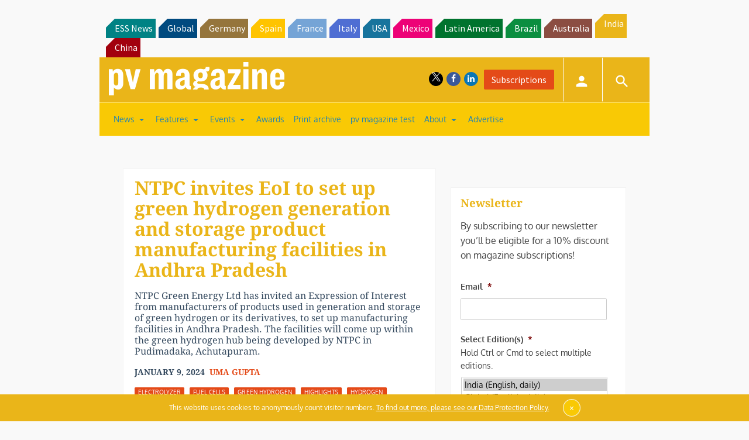

--- FILE ---
content_type: text/html; charset=utf-8
request_url: https://www.google.com/recaptcha/api2/aframe
body_size: 265
content:
<!DOCTYPE HTML><html><head><meta http-equiv="content-type" content="text/html; charset=UTF-8"></head><body><script nonce="fA27XPiv1HOrebtti1BO_Q">/** Anti-fraud and anti-abuse applications only. See google.com/recaptcha */ try{var clients={'sodar':'https://pagead2.googlesyndication.com/pagead/sodar?'};window.addEventListener("message",function(a){try{if(a.source===window.parent){var b=JSON.parse(a.data);var c=clients[b['id']];if(c){var d=document.createElement('img');d.src=c+b['params']+'&rc='+(localStorage.getItem("rc::a")?sessionStorage.getItem("rc::b"):"");window.document.body.appendChild(d);sessionStorage.setItem("rc::e",parseInt(sessionStorage.getItem("rc::e")||0)+1);localStorage.setItem("rc::h",'1769095000238');}}}catch(b){}});window.parent.postMessage("_grecaptcha_ready", "*");}catch(b){}</script></body></html>

--- FILE ---
content_type: text/css
request_url: https://www.pv-magazine-india.com/wp-content/themes/pvmagazine/_/css/style-india.css?ver=6.6.4
body_size: 52213
content:
@charset "UTF-8";
/*!
 * FullCalendar v3.10.5
 * Docs & License: https://fullcalendar.io/
 * (c) 2019 Adam Shaw
 */
.fc {
  direction: ltr;
  text-align: left; }

.fc-rtl {
  text-align: right; }

body .fc {
  /* extra precedence to overcome jqui */
  font-size: 1em; }

/* Colors
--------------------------------------------------------------------------------------------------*/
.fc-highlight {
  /* when user is selecting cells */
  background: #bce8f1;
  opacity: .3; }

.fc-bgevent {
  /* default look for background events */
  background: #8fdf82;
  opacity: .3; }

.fc-nonbusiness {
  /* default look for non-business-hours areas */
  /* will inherit .fc-bgevent's styles */
  background: #d7d7d7; }

/* Buttons (styled <button> tags, normalized to work cross-browser)
--------------------------------------------------------------------------------------------------*/
.fc button {
  /* force height to include the border and padding */
  -moz-box-sizing: border-box;
  -webkit-box-sizing: border-box;
  box-sizing: border-box;
  /* dimensions */
  margin: 0;
  height: 2.1em;
  padding: 0 .6em;
  /* text & cursor */
  font-size: 1em;
  /* normalize */
  white-space: nowrap;
  cursor: pointer; }

/* Firefox has an annoying inner border */
.fc button::-moz-focus-inner {
  margin: 0;
  padding: 0; }

.fc-state-default {
  /* non-theme */
  border: 1px solid; }

.fc-state-default.fc-corner-left {
  /* non-theme */
  border-top-left-radius: 4px;
  border-bottom-left-radius: 4px; }

.fc-state-default.fc-corner-right {
  /* non-theme */
  border-top-right-radius: 4px;
  border-bottom-right-radius: 4px; }

/* icons in buttons */
.fc button .fc-icon {
  /* non-theme */
  position: relative;
  top: -0.05em;
  /* seems to be a good adjustment across browsers */
  margin: 0 .2em;
  vertical-align: middle; }

/*
  button states
  borrowed from twitter bootstrap (http://twitter.github.com/bootstrap/)
*/
.fc-state-default {
  background-color: #f5f5f5;
  background-image: -moz-linear-gradient(top, #ffffff, #e6e6e6);
  background-image: -webkit-gradient(linear, 0 0, 0 100%, from(#ffffff), to(#e6e6e6));
  background-image: -webkit-linear-gradient(top, #ffffff, #e6e6e6);
  background-image: -o-linear-gradient(top, #ffffff, #e6e6e6);
  background-image: linear-gradient(to bottom, #ffffff, #e6e6e6);
  background-repeat: repeat-x;
  border-color: #e6e6e6 #e6e6e6 #bfbfbf;
  border-color: rgba(0, 0, 0, 0.1) rgba(0, 0, 0, 0.1) rgba(0, 0, 0, 0.25);
  color: #333;
  text-shadow: 0 1px 1px rgba(255, 255, 255, 0.75);
  box-shadow: inset 0 1px 0 rgba(255, 255, 255, 0.2), 0 1px 2px rgba(0, 0, 0, 0.05); }

.fc-state-hover,
.fc-state-down,
.fc-state-active,
.fc-state-disabled {
  color: #333333;
  background-color: #e6e6e6; }

.fc-state-hover {
  color: #333333;
  text-decoration: none;
  background-position: 0 -15px;
  -webkit-transition: background-position 0.1s linear;
  -moz-transition: background-position 0.1s linear;
  -o-transition: background-position 0.1s linear;
  transition: background-position 0.1s linear; }

.fc-state-down,
.fc-state-active {
  background-color: #cccccc;
  background-image: none;
  box-shadow: inset 0 2px 4px rgba(0, 0, 0, 0.15), 0 1px 2px rgba(0, 0, 0, 0.05); }

.fc-state-disabled {
  cursor: default;
  background-image: none;
  opacity: 0.65;
  box-shadow: none; }

/* Buttons Groups
--------------------------------------------------------------------------------------------------*/
.fc-button-group {
  display: inline-block; }

/*
every button that is not first in a button group should scootch over one pixel and cover the
previous button's border...
*/
.fc .fc-button-group > * {
  /* extra precedence b/c buttons have margin set to zero */
  float: left;
  margin: 0 0 0 -1px; }

.fc .fc-button-group > :first-child {
  /* same */
  margin-left: 0; }

/* Popover
--------------------------------------------------------------------------------------------------*/
.fc-popover {
  position: absolute;
  box-shadow: 0 2px 6px rgba(0, 0, 0, 0.15); }

.fc-popover .fc-header {
  /* TODO: be more consistent with fc-head/fc-body */
  padding: 2px 4px; }

.fc-popover .fc-header .fc-title {
  margin: 0 2px; }

.fc-popover .fc-header .fc-close {
  cursor: pointer; }

.fc-ltr .fc-popover .fc-header .fc-title,
.fc-rtl .fc-popover .fc-header .fc-close {
  float: left; }

.fc-rtl .fc-popover .fc-header .fc-title,
.fc-ltr .fc-popover .fc-header .fc-close {
  float: right; }

/* Misc Reusable Components
--------------------------------------------------------------------------------------------------*/
.fc-divider {
  border-style: solid;
  border-width: 1px; }

hr.fc-divider {
  height: 0;
  margin: 0;
  padding: 0 0 2px;
  /* height is unreliable across browsers, so use padding */
  border-width: 1px 0; }

.fc-clear {
  clear: both; }

.fc-bg,
.fc-bgevent-skeleton,
.fc-highlight-skeleton,
.fc-helper-skeleton {
  /* these element should always cling to top-left/right corners */
  position: absolute;
  top: 0;
  left: 0;
  right: 0; }

.fc-bg {
  bottom: 0;
  /* strech bg to bottom edge */ }

.fc-bg table {
  height: 100%;
  /* strech bg to bottom edge */ }

/* Tables
--------------------------------------------------------------------------------------------------*/
.fc table {
  width: 100%;
  box-sizing: border-box;
  /* fix scrollbar issue in firefox */
  table-layout: fixed;
  border-collapse: collapse;
  border-spacing: 0;
  font-size: 1em;
  /* normalize cross-browser */ }

.fc th {
  text-align: center; }

.fc th,
.fc td {
  border-style: solid;
  border-width: 1px;
  padding: 0;
  vertical-align: top; }

.fc td.fc-today {
  border-style: double;
  /* overcome neighboring borders */ }

/* Internal Nav Links
--------------------------------------------------------------------------------------------------*/
a[data-goto] {
  cursor: pointer; }

a[data-goto]:hover {
  text-decoration: underline; }

/* Fake Table Rows
--------------------------------------------------------------------------------------------------*/
.fc .fc-row {
  /* extra precedence to overcome themes w/ .ui-widget-content forcing a 1px border */
  /* no visible border by default. but make available if need be (scrollbar width compensation) */
  border-style: solid;
  border-width: 0; }

.fc-row table {
  /* don't put left/right border on anything within a fake row.
     the outer tbody will worry about this */
  border-left: 0 hidden transparent;
  border-right: 0 hidden transparent;
  /* no bottom borders on rows */
  border-bottom: 0 hidden transparent; }

.fc-row:first-child table {
  border-top: 0 hidden transparent;
  /* no top border on first row */ }

/* Day Row (used within the header and the DayGrid)
--------------------------------------------------------------------------------------------------*/
.fc-row {
  position: relative; }

.fc-row .fc-bg {
  z-index: 1; }

/* highlighting cells & background event skeleton */
.fc-row .fc-bgevent-skeleton,
.fc-row .fc-highlight-skeleton {
  bottom: 0;
  /* stretch skeleton to bottom of row */ }

.fc-row .fc-bgevent-skeleton table,
.fc-row .fc-highlight-skeleton table {
  height: 100%;
  /* stretch skeleton to bottom of row */ }

.fc-row .fc-highlight-skeleton td,
.fc-row .fc-bgevent-skeleton td {
  border-color: transparent; }

.fc-row .fc-bgevent-skeleton {
  z-index: 2; }

.fc-row .fc-highlight-skeleton {
  z-index: 3; }

/*
row content (which contains day/week numbers and events) as well as "helper" (which contains
temporary rendered events).
*/
.fc-row .fc-content-skeleton {
  position: relative;
  z-index: 4;
  padding-bottom: 2px;
  /* matches the space above the events */ }

.fc-row .fc-helper-skeleton {
  z-index: 5; }

.fc .fc-row .fc-content-skeleton table,
.fc .fc-row .fc-content-skeleton td,
.fc .fc-row .fc-helper-skeleton td {
  /* see-through to the background below */
  /* extra precedence to prevent theme-provided backgrounds */
  background: none;
  /* in case <td>s are globally styled */
  border-color: transparent; }

.fc-row .fc-content-skeleton td,
.fc-row .fc-helper-skeleton td {
  /* don't put a border between events and/or the day number */
  border-bottom: 0; }

.fc-row .fc-content-skeleton tbody td,
.fc-row .fc-helper-skeleton tbody td {
  /* don't put a border between event cells */
  border-top: 0; }

/* Scrolling Container
--------------------------------------------------------------------------------------------------*/
.fc-scroller {
  -webkit-overflow-scrolling: touch; }

/* TODO: move to agenda/basic */
.fc-scroller > .fc-day-grid,
.fc-scroller > .fc-time-grid {
  position: relative;
  /* re-scope all positions */
  width: 100%;
  /* hack to force re-sizing this inner element when scrollbars appear/disappear */ }

/* Global Event Styles
--------------------------------------------------------------------------------------------------*/
.fc-event {
  position: relative;
  /* for resize handle and other inner positioning */
  display: block;
  /* make the <a> tag block */
  font-size: .85em;
  line-height: 1.3;
  border-radius: 3px;
  border: 1px solid #3a87ad;
  /* default BORDER color */ }

.fc-event,
.fc-event-dot {
  background-color: #3a87ad;
  /* default BACKGROUND color */ }

.fc-event,
.fc-event:hover {
  color: #fff;
  /* default TEXT color */
  text-decoration: none;
  /* if <a> has an href */ }

.fc-event[href],
.fc-event.fc-draggable {
  cursor: pointer;
  /* give events with links and draggable events a hand mouse pointer */ }

.fc-not-allowed,
.fc-not-allowed .fc-event {
  /* to override an event's custom cursor */
  cursor: not-allowed; }

.fc-event .fc-bg {
  /* the generic .fc-bg already does position */
  z-index: 1;
  background: #fff;
  opacity: .25; }

.fc-event .fc-content {
  position: relative;
  z-index: 2; }

/* resizer (cursor AND touch devices) */
.fc-event .fc-resizer {
  position: absolute;
  z-index: 4; }

/* resizer (touch devices) */
.fc-event .fc-resizer {
  display: none; }

.fc-event.fc-allow-mouse-resize .fc-resizer,
.fc-event.fc-selected .fc-resizer {
  /* only show when hovering or selected (with touch) */
  display: block; }

/* hit area */
.fc-event.fc-selected .fc-resizer:before {
  /* 40x40 touch area */
  content: "";
  position: absolute;
  z-index: 9999;
  /* user of this util can scope within a lower z-index */
  top: 50%;
  left: 50%;
  width: 40px;
  height: 40px;
  margin-left: -20px;
  margin-top: -20px; }

/* Event Selection (only for touch devices)
--------------------------------------------------------------------------------------------------*/
.fc-event.fc-selected {
  z-index: 9999 !important;
  /* overcomes inline z-index */
  box-shadow: 0 2px 5px rgba(0, 0, 0, 0.2); }

.fc-event.fc-selected.fc-dragging {
  box-shadow: 0 2px 7px rgba(0, 0, 0, 0.3); }

/* Horizontal Events
--------------------------------------------------------------------------------------------------*/
/* bigger touch area when selected */
.fc-h-event.fc-selected:before {
  content: "";
  position: absolute;
  z-index: 3;
  /* below resizers */
  top: -10px;
  bottom: -10px;
  left: 0;
  right: 0; }

/* events that are continuing to/from another week. kill rounded corners and butt up against edge */
.fc-ltr .fc-h-event.fc-not-start,
.fc-rtl .fc-h-event.fc-not-end {
  margin-left: 0;
  border-left-width: 0;
  padding-left: 1px;
  /* replace the border with padding */
  border-top-left-radius: 0;
  border-bottom-left-radius: 0; }

.fc-ltr .fc-h-event.fc-not-end,
.fc-rtl .fc-h-event.fc-not-start {
  margin-right: 0;
  border-right-width: 0;
  padding-right: 1px;
  /* replace the border with padding */
  border-top-right-radius: 0;
  border-bottom-right-radius: 0; }

/* resizer (cursor AND touch devices) */
/* left resizer  */
.fc-ltr .fc-h-event .fc-start-resizer,
.fc-rtl .fc-h-event .fc-end-resizer {
  cursor: w-resize;
  left: -1px;
  /* overcome border */ }

/* right resizer */
.fc-ltr .fc-h-event .fc-end-resizer,
.fc-rtl .fc-h-event .fc-start-resizer {
  cursor: e-resize;
  right: -1px;
  /* overcome border */ }

/* resizer (mouse devices) */
.fc-h-event.fc-allow-mouse-resize .fc-resizer {
  width: 7px;
  top: -1px;
  /* overcome top border */
  bottom: -1px;
  /* overcome bottom border */ }

/* resizer (touch devices) */
.fc-h-event.fc-selected .fc-resizer {
  /* 8x8 little dot */
  border-radius: 4px;
  border-width: 1px;
  width: 6px;
  height: 6px;
  border-style: solid;
  border-color: inherit;
  background: #fff;
  /* vertically center */
  top: 50%;
  margin-top: -4px; }

/* left resizer  */
.fc-ltr .fc-h-event.fc-selected .fc-start-resizer,
.fc-rtl .fc-h-event.fc-selected .fc-end-resizer {
  margin-left: -4px;
  /* centers the 8x8 dot on the left edge */ }

/* right resizer */
.fc-ltr .fc-h-event.fc-selected .fc-end-resizer,
.fc-rtl .fc-h-event.fc-selected .fc-start-resizer {
  margin-right: -4px;
  /* centers the 8x8 dot on the right edge */ }

/* DayGrid events
----------------------------------------------------------------------------------------------------
We use the full "fc-day-grid-event" class instead of using descendants because the event won't
be a descendant of the grid when it is being dragged.
*/
.fc-day-grid-event {
  margin: 1px 2px 0;
  /* spacing between events and edges */
  padding: 0 1px; }

tr:first-child > td > .fc-day-grid-event {
  margin-top: 2px;
  /* a little bit more space before the first event */ }

.fc-day-grid-event.fc-selected:after {
  content: "";
  position: absolute;
  z-index: 1;
  /* same z-index as fc-bg, behind text */
  /* overcome the borders */
  top: -1px;
  right: -1px;
  bottom: -1px;
  left: -1px;
  /* darkening effect */
  background: #000;
  opacity: .25; }

.fc-day-grid-event .fc-content {
  /* force events to be one-line tall */
  white-space: nowrap;
  overflow: hidden; }

.fc-day-grid-event .fc-time {
  font-weight: bold; }

/* resizer (cursor devices) */
/* left resizer  */
.fc-ltr .fc-day-grid-event.fc-allow-mouse-resize .fc-start-resizer,
.fc-rtl .fc-day-grid-event.fc-allow-mouse-resize .fc-end-resizer {
  margin-left: -2px;
  /* to the day cell's edge */ }

/* right resizer */
.fc-ltr .fc-day-grid-event.fc-allow-mouse-resize .fc-end-resizer,
.fc-rtl .fc-day-grid-event.fc-allow-mouse-resize .fc-start-resizer {
  margin-right: -2px;
  /* to the day cell's edge */ }

/* Event Limiting
--------------------------------------------------------------------------------------------------*/
/* "more" link that represents hidden events */
a.fc-more {
  margin: 1px 3px;
  font-size: .85em;
  cursor: pointer;
  text-decoration: none; }

a.fc-more:hover {
  text-decoration: underline; }

.fc-limited {
  /* rows and cells that are hidden because of a "more" link */
  display: none; }

/* popover that appears when "more" link is clicked */
.fc-day-grid .fc-row {
  z-index: 1;
  /* make the "more" popover one higher than this */ }

.fc-more-popover {
  z-index: 2;
  width: 220px; }

.fc-more-popover .fc-event-container {
  padding: 10px; }

/* Now Indicator
--------------------------------------------------------------------------------------------------*/
.fc-now-indicator {
  position: absolute;
  border: 0 solid red; }

/* Utilities
--------------------------------------------------------------------------------------------------*/
.fc-unselectable {
  -webkit-user-select: none;
  -khtml-user-select: none;
  -moz-user-select: none;
  -ms-user-select: none;
  user-select: none;
  -webkit-touch-callout: none;
  -webkit-tap-highlight-color: rgba(0, 0, 0, 0); }

/*
TODO: more distinction between this file and common.css
*/
/* Colors
--------------------------------------------------------------------------------------------------*/
.fc-unthemed th,
.fc-unthemed td,
.fc-unthemed thead,
.fc-unthemed tbody,
.fc-unthemed .fc-divider,
.fc-unthemed .fc-row,
.fc-unthemed .fc-content,
.fc-unthemed .fc-popover,
.fc-unthemed .fc-list-view,
.fc-unthemed .fc-list-heading td {
  border-color: #ddd; }

.fc-unthemed .fc-popover {
  background-color: #fff; }

.fc-unthemed .fc-divider,
.fc-unthemed .fc-popover .fc-header,
.fc-unthemed .fc-list-heading td {
  background: #eee; }

.fc-unthemed .fc-popover .fc-header .fc-close {
  color: #666; }

.fc-unthemed td.fc-today {
  background: #fcf8e3; }

.fc-unthemed .fc-disabled-day {
  background: #d7d7d7;
  opacity: .3; }

/* Icons (inline elements with styled text that mock arrow icons)
--------------------------------------------------------------------------------------------------*/
.fc-icon {
  display: inline-block;
  height: 1em;
  line-height: 1em;
  font-size: 1em;
  text-align: center;
  overflow: hidden;
  font-family: "Courier New", Courier, monospace;
  /* don't allow browser text-selection */
  -webkit-touch-callout: none;
  -webkit-user-select: none;
  -khtml-user-select: none;
  -moz-user-select: none;
  -ms-user-select: none;
  user-select: none; }

/*
Acceptable font-family overrides for individual icons:
  "Arial", sans-serif
  "Times New Roman", serif

NOTE: use percentage font sizes or else old IE chokes
*/
.fc-icon:after {
  position: relative; }

.fc-icon-left-single-arrow:after {
  content: "\2039";
  font-weight: bold;
  font-size: 200%;
  top: -7%; }

.fc-icon-right-single-arrow:after {
  content: "\203A";
  font-weight: bold;
  font-size: 200%;
  top: -7%; }

.fc-icon-left-double-arrow:after {
  content: "\AB";
  font-size: 160%;
  top: -7%; }

.fc-icon-right-double-arrow:after {
  content: "\BB";
  font-size: 160%;
  top: -7%; }

.fc-icon-left-triangle:after {
  content: "\25C4";
  font-size: 125%;
  top: 3%; }

.fc-icon-right-triangle:after {
  content: "\25BA";
  font-size: 125%;
  top: 3%; }

.fc-icon-down-triangle:after {
  content: "\25BC";
  font-size: 125%;
  top: 2%; }

.fc-icon-x:after {
  content: "\D7";
  font-size: 200%;
  top: 6%; }

/* Popover
--------------------------------------------------------------------------------------------------*/
.fc-unthemed .fc-popover {
  border-width: 1px;
  border-style: solid; }

.fc-unthemed .fc-popover .fc-header .fc-close {
  font-size: .9em;
  margin-top: 2px; }

/* List View
--------------------------------------------------------------------------------------------------*/
.fc-unthemed .fc-list-item:hover td {
  background-color: #f5f5f5; }

/* Colors
--------------------------------------------------------------------------------------------------*/
.ui-widget .fc-disabled-day {
  background-image: none; }

/* Popover
--------------------------------------------------------------------------------------------------*/
.fc-popover > .ui-widget-header + .ui-widget-content {
  border-top: 0;
  /* where they meet, let the header have the border */ }

/* Global Event Styles
--------------------------------------------------------------------------------------------------*/
.ui-widget .fc-event {
  /* overpower jqui's styles on <a> tags. TODO: more DRY */
  color: #fff;
  /* default TEXT color */
  text-decoration: none;
  /* if <a> has an href */
  /* undo ui-widget-header bold */
  font-weight: normal; }

/* TimeGrid axis running down the side (for both the all-day area and the slot area)
--------------------------------------------------------------------------------------------------*/
.ui-widget td.fc-axis {
  font-weight: normal;
  /* overcome bold */ }

/* TimeGrid Slats (lines that run horizontally)
--------------------------------------------------------------------------------------------------*/
.fc-time-grid .fc-slats .ui-widget-content {
  background: none;
  /* see through to fc-bg */ }

.fc.fc-bootstrap3 a {
  text-decoration: none; }

.fc.fc-bootstrap3 a[data-goto]:hover {
  text-decoration: underline; }

.fc-bootstrap3 hr.fc-divider {
  border-color: inherit; }

.fc-bootstrap3 .fc-today.alert {
  border-radius: 0; }

/* Popover
--------------------------------------------------------------------------------------------------*/
.fc-bootstrap3 .fc-popover .panel-body {
  padding: 0; }

/* TimeGrid Slats (lines that run horizontally)
--------------------------------------------------------------------------------------------------*/
.fc-bootstrap3 .fc-time-grid .fc-slats table {
  /* some themes have background color. see through to slats */
  background: none; }

.fc.fc-bootstrap4 a {
  text-decoration: none; }

.fc.fc-bootstrap4 a[data-goto]:hover {
  text-decoration: underline; }

.fc-bootstrap4 hr.fc-divider {
  border-color: inherit; }

.fc-bootstrap4 .fc-today.alert {
  border-radius: 0; }

.fc-bootstrap4 a.fc-event:not([href]):not([tabindex]) {
  color: #fff; }

.fc-bootstrap4 .fc-popover.card {
  position: absolute; }

/* Popover
--------------------------------------------------------------------------------------------------*/
.fc-bootstrap4 .fc-popover .card-body {
  padding: 0; }

/* TimeGrid Slats (lines that run horizontally)
--------------------------------------------------------------------------------------------------*/
.fc-bootstrap4 .fc-time-grid .fc-slats table {
  /* some themes have background color. see through to slats */
  background: none; }

/* Toolbar
--------------------------------------------------------------------------------------------------*/
.fc-toolbar {
  text-align: center; }

.fc-toolbar.fc-header-toolbar {
  margin-bottom: 1em; }

.fc-toolbar.fc-footer-toolbar {
  margin-top: 1em; }

.fc-toolbar .fc-left {
  float: left; }

.fc-toolbar .fc-right {
  float: right; }

.fc-toolbar .fc-center {
  display: inline-block; }

/* the things within each left/right/center section */
.fc .fc-toolbar > * > * {
  /* extra precedence to override button border margins */
  float: left;
  margin-left: .75em; }

/* the first thing within each left/center/right section */
.fc .fc-toolbar > * > :first-child {
  /* extra precedence to override button border margins */
  margin-left: 0; }

/* title text */
.fc-toolbar h2 {
  margin: 0; }

/* button layering (for border precedence) */
.fc-toolbar button {
  position: relative; }

.fc-toolbar .fc-state-hover,
.fc-toolbar .ui-state-hover {
  z-index: 2; }

.fc-toolbar .fc-state-down {
  z-index: 3; }

.fc-toolbar .fc-state-active,
.fc-toolbar .ui-state-active {
  z-index: 4; }

.fc-toolbar button:focus {
  z-index: 5; }

/* View Structure
--------------------------------------------------------------------------------------------------*/
/* undo twitter bootstrap's box-sizing rules. normalizes positioning techniques */
/* don't do this for the toolbar because we'll want bootstrap to style those buttons as some pt */
.fc-view-container *,
.fc-view-container *:before,
.fc-view-container *:after {
  -webkit-box-sizing: content-box;
  -moz-box-sizing: content-box;
  box-sizing: content-box; }

.fc-view,
.fc-view > table {
  /* so dragged elements can be above the view's main element */
  position: relative;
  z-index: 1; }

/* BasicView
--------------------------------------------------------------------------------------------------*/
/* day row structure */
.fc-basicWeek-view .fc-content-skeleton,
.fc-basicDay-view .fc-content-skeleton {
  /* there may be week numbers in these views, so no padding-top */
  padding-bottom: 1em;
  /* ensure a space at bottom of cell for user selecting/clicking */ }

.fc-basic-view .fc-body .fc-row {
  min-height: 4em;
  /* ensure that all rows are at least this tall */ }

/* a "rigid" row will take up a constant amount of height because content-skeleton is absolute */
.fc-row.fc-rigid {
  overflow: hidden; }

.fc-row.fc-rigid .fc-content-skeleton {
  position: absolute;
  top: 0;
  left: 0;
  right: 0; }

/* week and day number styling */
.fc-day-top.fc-other-month {
  opacity: 0.3; }

.fc-basic-view .fc-week-number,
.fc-basic-view .fc-day-number {
  padding: 2px; }

.fc-basic-view th.fc-week-number,
.fc-basic-view th.fc-day-number {
  padding: 0 2px;
  /* column headers can't have as much v space */ }

.fc-ltr .fc-basic-view .fc-day-top .fc-day-number {
  float: right; }

.fc-rtl .fc-basic-view .fc-day-top .fc-day-number {
  float: left; }

.fc-ltr .fc-basic-view .fc-day-top .fc-week-number {
  float: left;
  border-radius: 0 0 3px 0; }

.fc-rtl .fc-basic-view .fc-day-top .fc-week-number {
  float: right;
  border-radius: 0 0 0 3px; }

.fc-basic-view .fc-day-top .fc-week-number {
  min-width: 1.5em;
  text-align: center;
  background-color: #f2f2f2;
  color: #808080; }

/* when week/day number have own column */
.fc-basic-view td.fc-week-number {
  text-align: center; }

.fc-basic-view td.fc-week-number > * {
  /* work around the way we do column resizing and ensure a minimum width */
  display: inline-block;
  min-width: 1.25em; }

/* AgendaView all-day area
--------------------------------------------------------------------------------------------------*/
.fc-agenda-view .fc-day-grid {
  position: relative;
  z-index: 2;
  /* so the "more.." popover will be over the time grid */ }

.fc-agenda-view .fc-day-grid .fc-row {
  min-height: 3em;
  /* all-day section will never get shorter than this */ }

.fc-agenda-view .fc-day-grid .fc-row .fc-content-skeleton {
  padding-bottom: 1em;
  /* give space underneath events for clicking/selecting days */ }

/* TimeGrid axis running down the side (for both the all-day area and the slot area)
--------------------------------------------------------------------------------------------------*/
.fc .fc-axis {
  /* .fc to overcome default cell styles */
  vertical-align: middle;
  padding: 0 4px;
  white-space: nowrap; }

.fc-ltr .fc-axis {
  text-align: right; }

.fc-rtl .fc-axis {
  text-align: left; }

/* TimeGrid Structure
--------------------------------------------------------------------------------------------------*/
.fc-time-grid-container,
.fc-time-grid {
  /* so slats/bg/content/etc positions get scoped within here */
  position: relative;
  z-index: 1; }

.fc-time-grid {
  min-height: 100%;
  /* so if height setting is 'auto', .fc-bg stretches to fill height */ }

.fc-time-grid table {
  /* don't put outer borders on slats/bg/content/etc */
  border: 0 hidden transparent; }

.fc-time-grid > .fc-bg {
  z-index: 1; }

.fc-time-grid .fc-slats,
.fc-time-grid > hr {
  /* the <hr> AgendaView injects when grid is shorter than scroller */
  position: relative;
  z-index: 2; }

.fc-time-grid .fc-content-col {
  position: relative;
  /* because now-indicator lives directly inside */ }

.fc-time-grid .fc-content-skeleton {
  position: absolute;
  z-index: 3;
  top: 0;
  left: 0;
  right: 0; }

/* divs within a cell within the fc-content-skeleton */
.fc-time-grid .fc-business-container {
  position: relative;
  z-index: 1; }

.fc-time-grid .fc-bgevent-container {
  position: relative;
  z-index: 2; }

.fc-time-grid .fc-highlight-container {
  position: relative;
  z-index: 3; }

.fc-time-grid .fc-event-container {
  position: relative;
  z-index: 4; }

.fc-time-grid .fc-now-indicator-line {
  z-index: 5; }

.fc-time-grid .fc-helper-container {
  /* also is fc-event-container */
  position: relative;
  z-index: 6; }

/* TimeGrid Slats (lines that run horizontally)
--------------------------------------------------------------------------------------------------*/
.fc-time-grid .fc-slats td {
  height: 1.5em;
  border-bottom: 0;
  /* each cell is responsible for its top border */ }

.fc-time-grid .fc-slats .fc-minor td {
  border-top-style: dotted; }

/* TimeGrid Highlighting Slots
--------------------------------------------------------------------------------------------------*/
.fc-time-grid .fc-highlight-container {
  /* a div within a cell within the fc-highlight-skeleton */
  position: relative;
  /* scopes the left/right of the fc-highlight to be in the column */ }

.fc-time-grid .fc-highlight {
  position: absolute;
  left: 0;
  right: 0;
  /* top and bottom will be in by JS */ }

/* TimeGrid Event Containment
--------------------------------------------------------------------------------------------------*/
.fc-ltr .fc-time-grid .fc-event-container {
  /* space on the sides of events for LTR (default) */
  margin: 0 2.5% 0 2px; }

.fc-rtl .fc-time-grid .fc-event-container {
  /* space on the sides of events for RTL */
  margin: 0 2px 0 2.5%; }

.fc-time-grid .fc-event,
.fc-time-grid .fc-bgevent {
  position: absolute;
  z-index: 1;
  /* scope inner z-index's */ }

.fc-time-grid .fc-bgevent {
  /* background events always span full width */
  left: 0;
  right: 0; }

/* Generic Vertical Event
--------------------------------------------------------------------------------------------------*/
.fc-v-event.fc-not-start {
  /* events that are continuing from another day */
  /* replace space made by the top border with padding */
  border-top-width: 0;
  padding-top: 1px;
  /* remove top rounded corners */
  border-top-left-radius: 0;
  border-top-right-radius: 0; }

.fc-v-event.fc-not-end {
  /* replace space made by the top border with padding */
  border-bottom-width: 0;
  padding-bottom: 1px;
  /* remove bottom rounded corners */
  border-bottom-left-radius: 0;
  border-bottom-right-radius: 0; }

/* TimeGrid Event Styling
----------------------------------------------------------------------------------------------------
We use the full "fc-time-grid-event" class instead of using descendants because the event won't
be a descendant of the grid when it is being dragged.
*/
.fc-time-grid-event {
  overflow: hidden;
  /* don't let the bg flow over rounded corners */ }

.fc-time-grid-event.fc-selected {
  /* need to allow touch resizers to extend outside event's bounding box */
  /* common fc-selected styles hide the fc-bg, so don't need this anyway */
  overflow: visible; }

.fc-time-grid-event.fc-selected .fc-bg {
  display: none;
  /* hide semi-white background, to appear darker */ }

.fc-time-grid-event .fc-content {
  overflow: hidden;
  /* for when .fc-selected */ }

.fc-time-grid-event .fc-time,
.fc-time-grid-event .fc-title {
  padding: 0 1px; }

.fc-time-grid-event .fc-time {
  font-size: .85em;
  white-space: nowrap; }

/* short mode, where time and title are on the same line */
.fc-time-grid-event.fc-short .fc-content {
  /* don't wrap to second line (now that contents will be inline) */
  white-space: nowrap; }

.fc-time-grid-event.fc-short .fc-time,
.fc-time-grid-event.fc-short .fc-title {
  /* put the time and title on the same line */
  display: inline-block;
  vertical-align: top; }

.fc-time-grid-event.fc-short .fc-time span {
  display: none;
  /* don't display the full time text... */ }

.fc-time-grid-event.fc-short .fc-time:before {
  content: attr(data-start);
  /* ...instead, display only the start time */ }

.fc-time-grid-event.fc-short .fc-time:after {
  content: "\A0-\A0";
  /* seperate with a dash, wrapped in nbsp's */ }

.fc-time-grid-event.fc-short .fc-title {
  font-size: .85em;
  /* make the title text the same size as the time */
  padding: 0;
  /* undo padding from above */ }

/* resizer (cursor device) */
.fc-time-grid-event.fc-allow-mouse-resize .fc-resizer {
  left: 0;
  right: 0;
  bottom: 0;
  height: 8px;
  overflow: hidden;
  line-height: 8px;
  font-size: 11px;
  font-family: monospace;
  text-align: center;
  cursor: s-resize; }

.fc-time-grid-event.fc-allow-mouse-resize .fc-resizer:after {
  content: "="; }

/* resizer (touch device) */
.fc-time-grid-event.fc-selected .fc-resizer {
  /* 10x10 dot */
  border-radius: 5px;
  border-width: 1px;
  width: 8px;
  height: 8px;
  border-style: solid;
  border-color: inherit;
  background: #fff;
  /* horizontally center */
  left: 50%;
  margin-left: -5px;
  /* center on the bottom edge */
  bottom: -5px; }

/* Now Indicator
--------------------------------------------------------------------------------------------------*/
.fc-time-grid .fc-now-indicator-line {
  border-top-width: 1px;
  left: 0;
  right: 0; }

/* arrow on axis */
.fc-time-grid .fc-now-indicator-arrow {
  margin-top: -5px;
  /* vertically center on top coordinate */ }

.fc-ltr .fc-time-grid .fc-now-indicator-arrow {
  left: 0;
  /* triangle pointing right... */
  border-width: 5px 0 5px 6px;
  border-top-color: transparent;
  border-bottom-color: transparent; }

.fc-rtl .fc-time-grid .fc-now-indicator-arrow {
  right: 0;
  /* triangle pointing left... */
  border-width: 5px 6px 5px 0;
  border-top-color: transparent;
  border-bottom-color: transparent; }

/* List View
--------------------------------------------------------------------------------------------------*/
/* possibly reusable */
.fc-event-dot {
  display: inline-block;
  width: 10px;
  height: 10px;
  border-radius: 5px; }

/* view wrapper */
.fc-rtl .fc-list-view {
  direction: rtl;
  /* unlike core views, leverage browser RTL */ }

.fc-list-view {
  border-width: 1px;
  border-style: solid; }

/* table resets */
.fc .fc-list-table {
  table-layout: auto;
  /* for shrinkwrapping cell content */ }

.fc-list-table td {
  border-width: 1px 0 0;
  padding: 8px 14px; }

.fc-list-table tr:first-child td {
  border-top-width: 0; }

/* day headings with the list */
.fc-list-heading {
  border-bottom-width: 1px; }

.fc-list-heading td {
  font-weight: bold; }

.fc-ltr .fc-list-heading-main {
  float: left; }

.fc-ltr .fc-list-heading-alt {
  float: right; }

.fc-rtl .fc-list-heading-main {
  float: right; }

.fc-rtl .fc-list-heading-alt {
  float: left; }

/* event list items */
.fc-list-item.fc-has-url {
  cursor: pointer;
  /* whole row will be clickable */ }

.fc-list-item-marker,
.fc-list-item-time {
  white-space: nowrap;
  width: 1px; }

/* make the dot closer to the event title */
.fc-ltr .fc-list-item-marker {
  padding-right: 0; }

.fc-rtl .fc-list-item-marker {
  padding-left: 0; }

.fc-list-item-title a {
  /* every event title cell has an <a> tag */
  text-decoration: none;
  color: inherit; }

.fc-list-item-title a[href]:hover {
  /* hover effect only on titles with hrefs */
  text-decoration: underline; }

/* message when no events */
.fc-list-empty-wrap2 {
  position: absolute;
  top: 0;
  left: 0;
  right: 0;
  bottom: 0; }

.fc-list-empty-wrap1 {
  width: 100%;
  height: 100%;
  display: table; }

.fc-list-empty {
  display: table-cell;
  vertical-align: middle;
  text-align: center; }

.fc-unthemed .fc-list-empty {
  /* theme will provide own background */
  background-color: #eee; }

/**
 *	This element is created inside your target element
 *	It is used so that your own element will not need to be altered
 **/
.time_circles {
  position: relative;
  width: 100%;
  height: 100%; }

/**
 *	This is all the elements used to house all text used
 * in time circles
 **/
.time_circles > div {
  position: absolute;
  text-align: center; }

/**
 *	Titles (Days, Hours, etc)
 **/
.time_circles > div > h4, html #jp-relatedposts .jp-relatedposts-items .time_circles > div > .jp-relatedposts-post-title, html #pv-jp-relatedposts .jp-relatedposts-items .time_circles > div > .jp-relatedposts-post-title {
  margin: 0px;
  padding: 0px;
  text-align: center;
  text-transform: uppercase;
  font-family: 'Century Gothic', Arial; }

/**
 *	Time numbers, ie: 12
 **/
.time_circles > div > span {
  display: block;
  width: 100%;
  text-align: center;
  font-family: 'Century Gothic', Arial;
  font-size: 300%;
  margin-top: 0.4em;
  font-weight: bold; }

.ekko-lightbox {
  display: -ms-flexbox !important;
  display: flex !important;
  -ms-flex-align: center;
  align-items: center;
  -ms-flex-pack: center;
  justify-content: center;
  padding-right: 0 !important; }

.ekko-lightbox-container {
  position: relative; }

.ekko-lightbox-container > div.ekko-lightbox-item {
  position: absolute;
  top: 0;
  left: 0;
  bottom: 0;
  right: 0;
  width: 100%; }

.ekko-lightbox iframe {
  width: 100%;
  height: 100%; }

.ekko-lightbox-nav-overlay {
  z-index: 1;
  position: absolute;
  top: 0;
  left: 0;
  width: 100%;
  height: 100%;
  display: -ms-flexbox;
  display: flex; }

.ekko-lightbox-nav-overlay a {
  -ms-flex: 1;
  flex: 1;
  display: -ms-flexbox;
  display: flex;
  -ms-flex-align: center;
  align-items: center;
  opacity: 0;
  transition: opacity .5s;
  color: #fff;
  font-size: 30px;
  z-index: 1; }

.ekko-lightbox-nav-overlay a > * {
  -ms-flex-positive: 1;
  flex-grow: 1; }

.ekko-lightbox-nav-overlay a > :focus {
  outline: none; }

.ekko-lightbox-nav-overlay a span {
  padding: 0 30px; }

.ekko-lightbox-nav-overlay a:last-child span {
  text-align: right; }

.ekko-lightbox-nav-overlay a:hover {
  text-decoration: none; }

.ekko-lightbox-nav-overlay a:focus {
  outline: none; }

.ekko-lightbox-nav-overlay a.disabled {
  cursor: default;
  visibility: hidden; }

.ekko-lightbox a:hover {
  opacity: 1;
  text-decoration: none; }

.ekko-lightbox .modal-dialog {
  display: none; }

.ekko-lightbox .modal-footer {
  text-align: left; }

.ekko-lightbox-loader {
  position: absolute;
  top: 0;
  left: 0;
  bottom: 0;
  right: 0;
  width: 100%;
  display: -ms-flexbox;
  display: flex;
  -ms-flex-direction: column;
  flex-direction: column;
  -ms-flex-pack: center;
  justify-content: center;
  -ms-flex-align: center;
  align-items: center; }

.ekko-lightbox-loader > div {
  width: 40px;
  height: 40px;
  position: relative;
  text-align: center; }

.ekko-lightbox-loader > div > div {
  width: 100%;
  height: 100%;
  border-radius: 50%;
  background-color: #fff;
  opacity: .6;
  position: absolute;
  top: 0;
  left: 0;
  animation: a 2s infinite ease-in-out; }

.ekko-lightbox-loader > div > div:last-child {
  animation-delay: -1s; }

.modal-dialog .ekko-lightbox-loader > div > div {
  background-color: #333; }

@keyframes a {
  0%, to {
    transform: scale(0);
    -webkit-transform: scale(0); }
  50% {
    transform: scale(1);
    -webkit-transform: scale(1); } }

/*# sourceMappingURL=[data-uri] */
/* Slider */
.slick-slider {
  position: relative;
  display: block;
  box-sizing: border-box;
  -webkit-touch-callout: none;
  -webkit-user-select: none;
  -khtml-user-select: none;
  -moz-user-select: none;
  -ms-user-select: none;
  user-select: none;
  -ms-touch-action: pan-y;
  touch-action: pan-y;
  -webkit-tap-highlight-color: transparent; }

.slick-list {
  position: relative;
  overflow: hidden;
  display: block;
  margin: 0;
  padding: 0; }
  .slick-list:focus {
    outline: none; }
  .slick-list.dragging {
    cursor: pointer;
    cursor: hand; }

.slick-slider .slick-track,
.slick-slider .slick-list {
  -webkit-transform: translate3d(0, 0, 0);
  -moz-transform: translate3d(0, 0, 0);
  -ms-transform: translate3d(0, 0, 0);
  -o-transform: translate3d(0, 0, 0);
  transform: translate3d(0, 0, 0); }

.slick-track {
  position: relative;
  left: 0;
  top: 0;
  display: block;
  margin-left: auto;
  margin-right: auto; }
  .slick-track:before, .slick-track:after {
    content: "";
    display: table; }
  .slick-track:after {
    clear: both; }
  .slick-loading .slick-track {
    visibility: hidden; }

.slick-slide {
  float: left;
  height: 100%;
  min-height: 1px;
  display: none; }
  [dir="rtl"] .slick-slide {
    float: right; }
  .slick-slide img {
    display: block; }
  .slick-slide.slick-loading img {
    display: none; }
  .slick-slide.dragging img {
    pointer-events: none; }
  .slick-initialized .slick-slide {
    display: block; }
  .slick-loading .slick-slide {
    visibility: hidden; }
  .slick-vertical .slick-slide {
    display: block;
    height: auto;
    border: 1px solid transparent; }

.slick-arrow.slick-hidden {
  display: none; }

/* Arrows */
.slick-prev,
.slick-next {
  position: absolute;
  display: block;
  line-height: 0px;
  font-size: 0px;
  cursor: pointer;
  color: transparent;
  top: 0%;
  bottom: 0;
  padding: 0;
  border: none;
  outline: none;
  z-index: 99;
  width: 40px; }
  .slick-prev:hover, .slick-prev:focus,
  .slick-next:hover,
  .slick-next:focus {
    outline: none;
    color: transparent; }
    .slick-prev:hover:before, .slick-prev:focus:before,
    .slick-next:hover:before,
    .slick-next:focus:before {
      opacity: 1; }
  .slick-prev.slick-disabled:before,
  .slick-next.slick-disabled:before {
    opacity: .5; }
  .slick-prev:before,
  .slick-next:before {
    font-size: 40px;
    line-height: 1;
    color: white;
    opacity: .5;
    -webkit-font-smoothing: antialiased;
    -moz-osx-font-smoothing: grayscale;
    font-family: 'Material Icons'; }

.slick-prev {
  left: -9px;
  background: none;
  /* Permalink - use to edit and share this gradient: http://colorzilla.com/gradient-editor/#000000+0,000000+100&0.6+0,0+100 */
  /*
background: -moz-linear-gradient(left, rgba(0,0,0,0.6) 0%, rgba(0,0,0,0) 100%); 
background: -webkit-linear-gradient(left, rgba(0,0,0,0.6) 0%,rgba(0,0,0,0) 100%);
background: linear-gradient(to right, rgba(0,0,0,0.6) 0%,rgba(0,0,0,0) 100%);
filter: progid:DXImageTransform.Microsoft.gradient( startColorstr='#99000000', endColorstr='#00000000',GradientType=1 ); 
*/ }
  .slick-prev:before {
    content: '\e408'; }

.slick-next {
  right: -9px;
  background: none;
  /* Permalink - use to edit and share this gradient: http://colorzilla.com/gradient-editor/#000000+0,000000+100&0+0,0.6+100 */
  /*
background: -moz-linear-gradient(left, rgba(0,0,0,0) 0%, rgba(0,0,0,0.6) 100%); 
background: -webkit-linear-gradient(left, rgba(0,0,0,0) 0%,rgba(0,0,0,0.6) 100%); 
background: linear-gradient(to right, rgba(0,0,0,0) 0%,rgba(0,0,0,0.6) 100%);
filter: progid:DXImageTransform.Microsoft.gradient( startColorstr='#00000000', endColorstr='#99000000',GradientType=1 ); 
*/ }
  .slick-next:before {
    content: '\e409'; }

/* Dots */
.slick-dots {
  position: absolute;
  bottom: -25px;
  list-style: none;
  display: block;
  text-align: center;
  padding: 0;
  margin: 0;
  width: 100%; }
  .slick-dots li {
    position: relative;
    display: inline-block;
    height: 20px;
    width: 20px;
    margin: 0 5px;
    padding: 0;
    cursor: pointer; }
    .slick-dots li button {
      border: 0;
      background: transparent;
      display: block;
      height: 20px;
      width: 20px;
      outline: none;
      line-height: 0px;
      font-size: 0px;
      color: transparent;
      padding: 5px;
      cursor: pointer; }
      .slick-dots li button:hover, .slick-dots li button:focus {
        outline: none; }
        .slick-dots li button:hover:before, .slick-dots li button:focus:before {
          opacity: 1; }
      .slick-dots li button:before {
        position: absolute;
        top: 0;
        left: 0;
        content: "•";
        width: 20px;
        height: 20px;
        font-family: "slick";
        font-size: 25px;
        line-height: 20px;
        text-align: center;
        color: black;
        opacity: 0.25;
        -webkit-font-smoothing: antialiased;
        -moz-osx-font-smoothing: grayscale; }
    .slick-dots li.slick-active button:before {
      color: black;
      opacity: 0.75; }

/*

Social icons

*/
@font-face {
  font-family: 'fontello';
  src: url("../fonts/fontello.eot?52760640");
  src: url("../fonts/fontello.eot?52760640#iefix") format("embedded-opentype"), url("../fonts/fontello.woff2?52760640") format("woff2"), url("../fonts/fontello.woff?52760640") format("woff"), url("../fonts/fontello.ttf?52760640") format("truetype"), url("../fonts/fontello.svg?52760640#fontello") format("svg");
  font-weight: normal;
  font-style: normal; }

/* Chrome hack: SVG is rendered more smooth in Windozze. 100% magic, uncomment if you need it. */
/* Note, that will break hinting! In other OS-es font will be not as sharp as it could be */
/*
@media screen and (-webkit-min-device-pixel-ratio:0) {
  @font-face {
    font-family: 'fontello';
    src: url('../font/fontello.svg?52760640#fontello') format('svg');
  }
}
*/
[class^="icon-"]:before, [class*=" icon-"]:before {
  font-family: "fontello";
  font-style: normal;
  font-weight: normal;
  speak: none;
  display: inline-block;
  text-decoration: inherit;
  width: 1em;
  margin-right: .2em;
  text-align: center;
  /* opacity: .8; */
  /* For safety - reset parent styles, that can break glyph codes*/
  font-variant: normal;
  text-transform: none;
  /* fix buttons height, for twitter bootstrap */
  line-height: 1em;
  /* Animation center compensation - margins should be symmetric */
  /* remove if not needed */
  margin-left: .2em;
  /* you can be more comfortable with increased icons size */
  /* font-size: 120%; */
  /* Font smoothing. That was taken from TWBS */
  -webkit-font-smoothing: antialiased;
  -moz-osx-font-smoothing: grayscale;
  /* Uncomment for 3D effect */
  /* text-shadow: 1px 1px 1px rgba(127, 127, 127, 0.3); */ }

.icon-twitter:before {
  content: '\f099'; }

.icon-facebook:before {
  content: '\f09a'; }

.icon-rss:before {
  content: '\f09e'; }

.icon-linkedin:before {
  content: '\f0e1'; }

/*.icon-youtube:before { content: '\f167'; } */
.icon-youtube:before {
  content: ' '; }

.icon-spotify:before {
  content: '\f1bc'; }

.icon-twitter:before {
  content: '';
  background-image: url("../img/x-logo-white.svg");
  width: 15px;
  height: 15px;
  background-position: center;
  background-size: contain;
  background-repeat: no-repeat;
  translate: 0;
  translate: 2px -1px; }

/*

Colours

*/
/*
*
* Bootstrap 3.0
* 
*
*/
/*
$grid-breakpoints: (
  // Extra small screen / phone
  xs: 0,
  // Small screen / phone
  sm: 544px,
  // Medium screen / tablet
  md: 768px,
  // Large screen / desktop
  lg: 992px,
  // Extra large screen / wide desktop
  xl: 1200px
) !default;*/
/*$container-max-widths: (
  sm: 576px,
  md: 720px,
  lg: 940px,
  xl: 1140px
) !default;*/
/*! normalize.css v3.0.3 | MIT License | github.com/necolas/normalize.css */
html {
  font-family: sans-serif;
  -ms-text-size-adjust: 100%;
  -webkit-text-size-adjust: 100%; }

body {
  margin: 0; }

article,
aside,
details,
figcaption,
figure,
footer,
header,
hgroup,
main,
menu,
nav,
section,
summary {
  display: block; }

audio,
canvas,
progress,
video {
  display: inline-block;
  vertical-align: baseline; }

audio:not([controls]) {
  display: none;
  height: 0; }

[hidden],
template {
  display: none; }

a {
  background-color: transparent; }

a:active {
  outline: 0; }

a:hover {
  outline: 0; }

abbr[title] {
  border-bottom: 1px dotted; }

b,
strong {
  font-weight: bold; }

dfn {
  font-style: italic; }

h1 {
  font-size: 2em;
  margin: 0.67em 0; }

mark {
  background: #ff0;
  color: #000; }

small {
  font-size: 80%; }

sub,
sup {
  font-size: 75%;
  line-height: 0;
  position: relative;
  vertical-align: baseline; }

sup {
  top: -0.5em; }

sub {
  bottom: -0.25em; }

img {
  border: 0; }

svg:not(:root) {
  overflow: hidden; }

figure {
  margin: 1em 40px; }

hr {
  box-sizing: content-box;
  height: 0; }

pre {
  overflow: auto; }

code,
kbd,
pre,
samp {
  font-family: monospace, monospace;
  font-size: 1em; }

button,
input,
optgroup,
select,
textarea {
  color: inherit;
  font: inherit;
  margin: 0; }

button {
  overflow: visible; }

button,
select {
  text-transform: none; }

button,
html input[type="button"],
input[type="reset"],
input[type="submit"] {
  -webkit-appearance: button;
  cursor: pointer; }

button[disabled],
html input[disabled] {
  cursor: default; }

button::-moz-focus-inner,
input::-moz-focus-inner {
  border: 0;
  padding: 0; }

input {
  line-height: normal; }

input[type="checkbox"],
input[type="radio"] {
  box-sizing: border-box;
  padding: 0; }

input[type="number"]::-webkit-inner-spin-button,
input[type="number"]::-webkit-outer-spin-button {
  height: auto; }

input[type="search"] {
  -webkit-appearance: textfield;
  box-sizing: content-box; }

input[type="search"]::-webkit-search-cancel-button,
input[type="search"]::-webkit-search-decoration {
  -webkit-appearance: none; }

fieldset {
  border: 1px solid #c0c0c0;
  margin: 0 2px;
  padding: 0.35em 0.625em 0.75em; }

legend {
  border: 0;
  padding: 0; }

textarea {
  overflow: auto; }

optgroup {
  font-weight: bold; }

table {
  border-collapse: collapse;
  border-spacing: 0; }

td,
th {
  padding: 0; }

@media print {
  *,
  *::before,
  *::after {
    text-shadow: none !important;
    box-shadow: none !important; }
  a,
  a:visited {
    text-decoration: underline; }
  abbr[title]::after {
    content: " (" attr(title) ")"; }
  pre,
  blockquote {
    border: 1px solid #999;
    page-break-inside: avoid; }
  thead {
    display: table-header-group; }
  tr,
  img {
    page-break-inside: avoid; }
  img {
    max-width: 100% !important; }
  p,
  h2,
  h3 {
    orphans: 3;
    widows: 3; }
  h2,
  h3 {
    page-break-after: avoid; }
  .navbar {
    display: none; }
  .btn > .caret, input[type=submit] > .caret, body .pea_cook_wrapper.pea_cook_bottomcenter button.pea_cook_btn > .caret,
  .dropup > .btn > .caret,
  .dropup > input[type=submit] > .caret,
  body .pea_cook_wrapper.pea_cook_bottomcenter .dropup > button.pea_cook_btn > .caret {
    border-top-color: #000 !important; }
  .label {
    border: 1px solid #000; }
  .table {
    border-collapse: collapse !important; }
    .table td,
    .table th {
      background-color: #fff !important; }
  .table-bordered th,
  .table-bordered td {
    border: 1px solid #ddd !important; } }

html {
  box-sizing: border-box; }

*,
*::before,
*::after {
  box-sizing: inherit; }

@-moz-viewport {
  width: device-width; }

@-ms-viewport {
  width: device-width; }

@-o-viewport {
  width: device-width; }

@-webkit-viewport {
  width: device-width; }

@viewport {
  width: device-width; }

html {
  font-size: 16px;
  -webkit-tap-highlight-color: rgba(0, 0, 0, 0); }

body {
  font-family: "Oxygen", "Helvetica Neue", Helvetica, Arial, sans-serif;
  font-size: 1rem;
  line-height: 1.6;
  color: #404040;
  background-color: #f9f9f9; }

[tabindex="-1"]:focus {
  outline: none !important; }

h1, h2, h3, h4, html #jp-relatedposts .jp-relatedposts-items .jp-relatedposts-post-title, html #pv-jp-relatedposts .jp-relatedposts-items .jp-relatedposts-post-title, h5, h6 {
  margin-top: 0;
  margin-bottom: .5rem; }

p {
  margin-top: 0;
  margin-bottom: 1rem; }

abbr[title],
abbr[data-original-title] {
  cursor: help;
  border-bottom: 1px dotted #818a91; }

address {
  margin-bottom: 1rem;
  font-style: normal;
  line-height: inherit; }

ol,
ul,
dl {
  margin-top: 0;
  margin-bottom: 1rem; }

ol ol,
ul ul,
ol ul,
ul ol {
  margin-bottom: 0; }

dt {
  font-weight: bold; }

dd {
  margin-bottom: .5rem;
  margin-left: 0; }

blockquote {
  margin: 0 0 1rem; }

a {
  color: #2786af;
  text-decoration: none; }
  a:focus, a:hover {
    color: #2786af;
    text-decoration: underline; }
  a:focus {
    outline: thin dotted;
    outline: 5px auto -webkit-focus-ring-color;
    outline-offset: -2px; }

pre {
  margin-top: 0;
  margin-bottom: 1rem; }

figure {
  margin: 0 0 1rem; }

img {
  vertical-align: middle; }

[role="button"] {
  cursor: pointer; }

a,
area,
button,
[role="button"],
input,
label,
select,
summary,
textarea {
  touch-action: manipulation; }

table {
  background-color: transparent; }

caption {
  padding-top: 0.75rem;
  padding-bottom: 0.75rem;
  color: #818a91;
  text-align: left;
  caption-side: bottom; }

th {
  text-align: left; }

label {
  display: inline-block;
  margin-bottom: .5rem; }

button:focus {
  outline: 1px dotted;
  outline: 5px auto -webkit-focus-ring-color; }

input,
button,
select,
textarea {
  margin: 0;
  line-height: inherit;
  border-radius: 0; }

textarea {
  resize: vertical; }

fieldset {
  min-width: 0;
  padding: 0;
  margin: 0;
  border: 0; }

legend {
  display: block;
  width: 100%;
  padding: 0;
  margin-bottom: .5rem;
  font-size: 1.5rem;
  line-height: inherit; }

input[type="search"] {
  box-sizing: inherit;
  -webkit-appearance: none; }

output {
  display: inline-block; }

[hidden] {
  display: none !important; }

h1, h2, h3, h4, html #jp-relatedposts .jp-relatedposts-items .jp-relatedposts-post-title, html #pv-jp-relatedposts .jp-relatedposts-items .jp-relatedposts-post-title, h5, h6,
.h1, .h2, .h3, .h4, .h5, .h6 {
  margin-bottom: 0.5rem;
  font-family: "Droid Serif", "Times New Roman", Times, serif;
  font-weight: 700;
  line-height: 1.1;
  color: #eab519; }

h1 {
  font-size: 2rem; }

h2 {
  font-size: 1.35rem; }

h3 {
  font-size: 1rem; }

h4, html #jp-relatedposts .jp-relatedposts-items .jp-relatedposts-post-title, html #pv-jp-relatedposts .jp-relatedposts-items .jp-relatedposts-post-title {
  font-size: 0.9rem; }

h5 {
  font-size: 0.8rem; }

h6 {
  font-size: 0.75rem; }

.h1 {
  font-size: 2rem; }

.h2 {
  font-size: 1.35rem; }

.h3 {
  font-size: 1rem; }

.h4 {
  font-size: 0.9rem; }

.h5 {
  font-size: 0.8rem; }

.h6 {
  font-size: 0.75rem; }

.lead {
  font-size: 1.25rem;
  font-weight: 400; }

.display-1 {
  font-size: 6rem;
  font-weight: 300; }

.display-2 {
  font-size: 5.5rem;
  font-weight: 300; }

.display-3 {
  font-size: 4.5rem;
  font-weight: 300; }

.display-4 {
  font-size: 3.5rem;
  font-weight: 300; }

hr {
  margin-top: 1rem;
  margin-bottom: 1rem;
  border: 0;
  border-top: 1px solid rgba(0, 0, 0, 0.1); }

small,
.small {
  font-size: 80%;
  font-weight: normal; }

mark,
.mark {
  padding: .2em;
  background-color: #fcf8e3; }

.list-unstyled {
  padding-left: 0;
  list-style: none; }

.list-inline {
  padding-left: 0;
  list-style: none; }

.list-inline-item {
  display: inline-block; }
  .list-inline-item:not(:last-child) {
    margin-right: 5px; }

.dl-horizontal {
  margin-right: -1.33rem;
  margin-left: -1.33rem; }
  .dl-horizontal::after {
    content: "";
    display: table;
    clear: both; }

.initialism {
  font-size: 90%;
  text-transform: uppercase; }

.blockquote {
  padding: 0.5rem 1rem;
  margin-bottom: 1rem;
  font-size: 1.25rem;
  border-left: 0.25rem solid #f3f3f3; }

.blockquote-footer {
  display: block;
  font-size: 80%;
  line-height: 1.6;
  color: #818a91; }
  .blockquote-footer::before {
    content: "\2014 \00A0"; }

.blockquote-reverse {
  padding-right: 1rem;
  padding-left: 0;
  text-align: right;
  border-right: 0.25rem solid #f3f3f3;
  border-left: 0; }

.blockquote-reverse .blockquote-footer::before {
  content: ""; }

.blockquote-reverse .blockquote-footer::after {
  content: "\00A0 \2014"; }

.img-fluid, .carousel-inner > .carousel-item > img,
.carousel-inner > .carousel-item > a > img {
  display: block;
  max-width: 100%;
  height: auto; }

.img-rounded {
  border-radius: 0.1rem; }

.img-thumbnail {
  padding: 0.25rem;
  line-height: 1.6;
  background-color: #f9f9f9;
  border: 1px solid #ddd;
  border-radius: 0.1rem;
  transition: all .2s ease-in-out;
  display: inline-block;
  max-width: 100%;
  height: auto; }

.img-circle {
  border-radius: 50%; }

.figure {
  display: inline-block; }

.figure-img {
  margin-bottom: 0.5rem;
  line-height: 1; }

.figure-caption {
  font-size: 90%;
  color: #818a91; }

code,
kbd,
pre,
samp {
  font-family: Menlo, Monaco, Consolas, "Courier New", monospace; }

code {
  padding: .2rem .4rem;
  font-size: 90%;
  color: #bd4147;
  background-color: #f7f7f9;
  border-radius: 0.1rem; }

kbd {
  padding: .2rem .4rem;
  font-size: 90%;
  color: #fff;
  background-color: #333;
  border-radius: 0.1rem; }
  kbd kbd {
    padding: 0;
    font-size: 100%;
    font-weight: bold; }

pre {
  display: block;
  margin-top: 0;
  margin-bottom: 1rem;
  font-size: 90%;
  line-height: 1.6;
  color: #373a3c; }
  pre code {
    padding: 0;
    font-size: inherit;
    color: inherit;
    background-color: transparent;
    border-radius: 0; }

.pre-scrollable {
  max-height: 340px;
  overflow-y: scroll; }

.container {
  margin-left: auto;
  margin-right: auto;
  padding-left: 0.665rem;
  padding-right: 0.665rem; }
  .container::after {
    content: "";
    display: table;
    clear: both; }
  @media (min-width: 544px) {
    .container {
      max-width: 576px; } }
  @media (min-width: 768px) {
    .container {
      max-width: 764px; } }
  @media (min-width: 1220px) {
    .container {
      max-width: 940px; } }
  @media (min-width: 1420px) {
    .container {
      max-width: 1140px; } }

.container-fluid {
  margin-left: auto;
  margin-right: auto;
  padding-left: 0.665rem;
  padding-right: 0.665rem; }
  .container-fluid::after {
    content: "";
    display: table;
    clear: both; }

.row {
  margin-left: -0.665rem;
  margin-right: -0.665rem; }
  .row::after {
    content: "";
    display: table;
    clear: both; }

.col-xs-1, .col-xs-2, .col-xs-3, .col-xs-4, .col-xs-5, .col-xs-6, .col-xs-7, .col-xs-8, .col-xs-9, .col-xs-10, .col-xs-11, .col-xs-12, .col-sm-1, .col-sm-2, .col-sm-3, .col-sm-4, .col-sm-5, .col-sm-6, .col-sm-7, .col-sm-8, .col-sm-9, .col-sm-10, .col-sm-11, .col-sm-12, .col-md-1, .col-md-2, .col-md-3, .col-md-4, .col-md-5, .col-md-6, .col-md-7, .col-md-8, .col-md-9, .col-md-10, .col-md-11, .col-md-12, .col-lg-1, .col-lg-2, .col-lg-3, .col-lg-4, .col-lg-5, .col-lg-6, .col-lg-7, .col-lg-8, .col-lg-9, .col-lg-10, .col-lg-11, .col-lg-12, .col-xl-1, .col-xl-2, .col-xl-3, .col-xl-4, .col-xl-5, .col-xl-6, .col-xl-7, .col-xl-8, .col-xl-9, .col-xl-10, .col-xl-11, .col-xl-12 {
  position: relative;
  min-height: 1px;
  padding-left: 0.665rem;
  padding-right: 0.665rem; }

.col-xs-1, .col-xs-2, .col-xs-3, .col-xs-4, .col-xs-5, .col-xs-6, .col-xs-7, .col-xs-8, .col-xs-9, .col-xs-10, .col-xs-11, .col-xs-12 {
  float: left; }

.col-xs-1 {
  width: 8.3333333333%; }

.col-xs-2 {
  width: 16.6666666667%; }

.col-xs-3 {
  width: 25%; }

.col-xs-4 {
  width: 33.3333333333%; }

.col-xs-5 {
  width: 41.6666666667%; }

.col-xs-6 {
  width: 50%; }

.col-xs-7 {
  width: 58.3333333333%; }

.col-xs-8 {
  width: 66.6666666667%; }

.col-xs-9 {
  width: 75%; }

.col-xs-10 {
  width: 83.3333333333%; }

.col-xs-11 {
  width: 91.6666666667%; }

.col-xs-12 {
  width: 100%; }

.col-xs-pull-0 {
  right: auto; }

.col-xs-pull-1 {
  right: 8.3333333333%; }

.col-xs-pull-2 {
  right: 16.6666666667%; }

.col-xs-pull-3 {
  right: 25%; }

.col-xs-pull-4 {
  right: 33.3333333333%; }

.col-xs-pull-5 {
  right: 41.6666666667%; }

.col-xs-pull-6 {
  right: 50%; }

.col-xs-pull-7 {
  right: 58.3333333333%; }

.col-xs-pull-8 {
  right: 66.6666666667%; }

.col-xs-pull-9 {
  right: 75%; }

.col-xs-pull-10 {
  right: 83.3333333333%; }

.col-xs-pull-11 {
  right: 91.6666666667%; }

.col-xs-pull-12 {
  right: 100%; }

.col-xs-push-0 {
  left: auto; }

.col-xs-push-1 {
  left: 8.3333333333%; }

.col-xs-push-2 {
  left: 16.6666666667%; }

.col-xs-push-3 {
  left: 25%; }

.col-xs-push-4 {
  left: 33.3333333333%; }

.col-xs-push-5 {
  left: 41.6666666667%; }

.col-xs-push-6 {
  left: 50%; }

.col-xs-push-7 {
  left: 58.3333333333%; }

.col-xs-push-8 {
  left: 66.6666666667%; }

.col-xs-push-9 {
  left: 75%; }

.col-xs-push-10 {
  left: 83.3333333333%; }

.col-xs-push-11 {
  left: 91.6666666667%; }

.col-xs-push-12 {
  left: 100%; }

.col-xs-offset-0 {
  margin-left: 0%; }

.col-xs-offset-1 {
  margin-left: 8.3333333333%; }

.col-xs-offset-2 {
  margin-left: 16.6666666667%; }

.col-xs-offset-3 {
  margin-left: 25%; }

.col-xs-offset-4 {
  margin-left: 33.3333333333%; }

.col-xs-offset-5 {
  margin-left: 41.6666666667%; }

.col-xs-offset-6 {
  margin-left: 50%; }

.col-xs-offset-7 {
  margin-left: 58.3333333333%; }

.col-xs-offset-8 {
  margin-left: 66.6666666667%; }

.col-xs-offset-9 {
  margin-left: 75%; }

.col-xs-offset-10 {
  margin-left: 83.3333333333%; }

.col-xs-offset-11 {
  margin-left: 91.6666666667%; }

.col-xs-offset-12 {
  margin-left: 100%; }

@media (min-width: 544px) {
  .col-sm-1, .col-sm-2, .col-sm-3, .col-sm-4, .col-sm-5, .col-sm-6, .col-sm-7, .col-sm-8, .col-sm-9, .col-sm-10, .col-sm-11, .col-sm-12 {
    float: left; }
  .col-sm-1 {
    width: 8.3333333333%; }
  .col-sm-2 {
    width: 16.6666666667%; }
  .col-sm-3 {
    width: 25%; }
  .col-sm-4 {
    width: 33.3333333333%; }
  .col-sm-5 {
    width: 41.6666666667%; }
  .col-sm-6 {
    width: 50%; }
  .col-sm-7 {
    width: 58.3333333333%; }
  .col-sm-8 {
    width: 66.6666666667%; }
  .col-sm-9 {
    width: 75%; }
  .col-sm-10 {
    width: 83.3333333333%; }
  .col-sm-11 {
    width: 91.6666666667%; }
  .col-sm-12 {
    width: 100%; }
  .col-sm-pull-0 {
    right: auto; }
  .col-sm-pull-1 {
    right: 8.3333333333%; }
  .col-sm-pull-2 {
    right: 16.6666666667%; }
  .col-sm-pull-3 {
    right: 25%; }
  .col-sm-pull-4 {
    right: 33.3333333333%; }
  .col-sm-pull-5 {
    right: 41.6666666667%; }
  .col-sm-pull-6 {
    right: 50%; }
  .col-sm-pull-7 {
    right: 58.3333333333%; }
  .col-sm-pull-8 {
    right: 66.6666666667%; }
  .col-sm-pull-9 {
    right: 75%; }
  .col-sm-pull-10 {
    right: 83.3333333333%; }
  .col-sm-pull-11 {
    right: 91.6666666667%; }
  .col-sm-pull-12 {
    right: 100%; }
  .col-sm-push-0 {
    left: auto; }
  .col-sm-push-1 {
    left: 8.3333333333%; }
  .col-sm-push-2 {
    left: 16.6666666667%; }
  .col-sm-push-3 {
    left: 25%; }
  .col-sm-push-4 {
    left: 33.3333333333%; }
  .col-sm-push-5 {
    left: 41.6666666667%; }
  .col-sm-push-6 {
    left: 50%; }
  .col-sm-push-7 {
    left: 58.3333333333%; }
  .col-sm-push-8 {
    left: 66.6666666667%; }
  .col-sm-push-9 {
    left: 75%; }
  .col-sm-push-10 {
    left: 83.3333333333%; }
  .col-sm-push-11 {
    left: 91.6666666667%; }
  .col-sm-push-12 {
    left: 100%; }
  .col-sm-offset-0 {
    margin-left: 0%; }
  .col-sm-offset-1 {
    margin-left: 8.3333333333%; }
  .col-sm-offset-2 {
    margin-left: 16.6666666667%; }
  .col-sm-offset-3 {
    margin-left: 25%; }
  .col-sm-offset-4 {
    margin-left: 33.3333333333%; }
  .col-sm-offset-5 {
    margin-left: 41.6666666667%; }
  .col-sm-offset-6 {
    margin-left: 50%; }
  .col-sm-offset-7 {
    margin-left: 58.3333333333%; }
  .col-sm-offset-8 {
    margin-left: 66.6666666667%; }
  .col-sm-offset-9 {
    margin-left: 75%; }
  .col-sm-offset-10 {
    margin-left: 83.3333333333%; }
  .col-sm-offset-11 {
    margin-left: 91.6666666667%; }
  .col-sm-offset-12 {
    margin-left: 100%; } }

@media (min-width: 768px) {
  .col-md-1, .col-md-2, .col-md-3, .col-md-4, .col-md-5, .col-md-6, .col-md-7, .col-md-8, .col-md-9, .col-md-10, .col-md-11, .col-md-12 {
    float: left; }
  .col-md-1 {
    width: 8.3333333333%; }
  .col-md-2 {
    width: 16.6666666667%; }
  .col-md-3 {
    width: 25%; }
  .col-md-4 {
    width: 33.3333333333%; }
  .col-md-5 {
    width: 41.6666666667%; }
  .col-md-6 {
    width: 50%; }
  .col-md-7 {
    width: 58.3333333333%; }
  .col-md-8 {
    width: 66.6666666667%; }
  .col-md-9 {
    width: 75%; }
  .col-md-10 {
    width: 83.3333333333%; }
  .col-md-11 {
    width: 91.6666666667%; }
  .col-md-12 {
    width: 100%; }
  .col-md-pull-0 {
    right: auto; }
  .col-md-pull-1 {
    right: 8.3333333333%; }
  .col-md-pull-2 {
    right: 16.6666666667%; }
  .col-md-pull-3 {
    right: 25%; }
  .col-md-pull-4 {
    right: 33.3333333333%; }
  .col-md-pull-5 {
    right: 41.6666666667%; }
  .col-md-pull-6 {
    right: 50%; }
  .col-md-pull-7 {
    right: 58.3333333333%; }
  .col-md-pull-8 {
    right: 66.6666666667%; }
  .col-md-pull-9 {
    right: 75%; }
  .col-md-pull-10 {
    right: 83.3333333333%; }
  .col-md-pull-11 {
    right: 91.6666666667%; }
  .col-md-pull-12 {
    right: 100%; }
  .col-md-push-0 {
    left: auto; }
  .col-md-push-1 {
    left: 8.3333333333%; }
  .col-md-push-2 {
    left: 16.6666666667%; }
  .col-md-push-3 {
    left: 25%; }
  .col-md-push-4 {
    left: 33.3333333333%; }
  .col-md-push-5 {
    left: 41.6666666667%; }
  .col-md-push-6 {
    left: 50%; }
  .col-md-push-7 {
    left: 58.3333333333%; }
  .col-md-push-8 {
    left: 66.6666666667%; }
  .col-md-push-9 {
    left: 75%; }
  .col-md-push-10 {
    left: 83.3333333333%; }
  .col-md-push-11 {
    left: 91.6666666667%; }
  .col-md-push-12 {
    left: 100%; }
  .col-md-offset-0 {
    margin-left: 0%; }
  .col-md-offset-1 {
    margin-left: 8.3333333333%; }
  .col-md-offset-2 {
    margin-left: 16.6666666667%; }
  .col-md-offset-3 {
    margin-left: 25%; }
  .col-md-offset-4 {
    margin-left: 33.3333333333%; }
  .col-md-offset-5 {
    margin-left: 41.6666666667%; }
  .col-md-offset-6 {
    margin-left: 50%; }
  .col-md-offset-7 {
    margin-left: 58.3333333333%; }
  .col-md-offset-8 {
    margin-left: 66.6666666667%; }
  .col-md-offset-9 {
    margin-left: 75%; }
  .col-md-offset-10 {
    margin-left: 83.3333333333%; }
  .col-md-offset-11 {
    margin-left: 91.6666666667%; }
  .col-md-offset-12 {
    margin-left: 100%; } }

@media (min-width: 1220px) {
  .col-lg-1, .col-lg-2, .col-lg-3, .col-lg-4, .col-lg-5, .col-lg-6, .col-lg-7, .col-lg-8, .col-lg-9, .col-lg-10, .col-lg-11, .col-lg-12 {
    float: left; }
  .col-lg-1 {
    width: 8.3333333333%; }
  .col-lg-2 {
    width: 16.6666666667%; }
  .col-lg-3 {
    width: 25%; }
  .col-lg-4 {
    width: 33.3333333333%; }
  .col-lg-5 {
    width: 41.6666666667%; }
  .col-lg-6 {
    width: 50%; }
  .col-lg-7 {
    width: 58.3333333333%; }
  .col-lg-8 {
    width: 66.6666666667%; }
  .col-lg-9 {
    width: 75%; }
  .col-lg-10 {
    width: 83.3333333333%; }
  .col-lg-11 {
    width: 91.6666666667%; }
  .col-lg-12 {
    width: 100%; }
  .col-lg-pull-0 {
    right: auto; }
  .col-lg-pull-1 {
    right: 8.3333333333%; }
  .col-lg-pull-2 {
    right: 16.6666666667%; }
  .col-lg-pull-3 {
    right: 25%; }
  .col-lg-pull-4 {
    right: 33.3333333333%; }
  .col-lg-pull-5 {
    right: 41.6666666667%; }
  .col-lg-pull-6 {
    right: 50%; }
  .col-lg-pull-7 {
    right: 58.3333333333%; }
  .col-lg-pull-8 {
    right: 66.6666666667%; }
  .col-lg-pull-9 {
    right: 75%; }
  .col-lg-pull-10 {
    right: 83.3333333333%; }
  .col-lg-pull-11 {
    right: 91.6666666667%; }
  .col-lg-pull-12 {
    right: 100%; }
  .col-lg-push-0 {
    left: auto; }
  .col-lg-push-1 {
    left: 8.3333333333%; }
  .col-lg-push-2 {
    left: 16.6666666667%; }
  .col-lg-push-3 {
    left: 25%; }
  .col-lg-push-4 {
    left: 33.3333333333%; }
  .col-lg-push-5 {
    left: 41.6666666667%; }
  .col-lg-push-6 {
    left: 50%; }
  .col-lg-push-7 {
    left: 58.3333333333%; }
  .col-lg-push-8 {
    left: 66.6666666667%; }
  .col-lg-push-9 {
    left: 75%; }
  .col-lg-push-10 {
    left: 83.3333333333%; }
  .col-lg-push-11 {
    left: 91.6666666667%; }
  .col-lg-push-12 {
    left: 100%; }
  .col-lg-offset-0 {
    margin-left: 0%; }
  .col-lg-offset-1 {
    margin-left: 8.3333333333%; }
  .col-lg-offset-2 {
    margin-left: 16.6666666667%; }
  .col-lg-offset-3 {
    margin-left: 25%; }
  .col-lg-offset-4 {
    margin-left: 33.3333333333%; }
  .col-lg-offset-5 {
    margin-left: 41.6666666667%; }
  .col-lg-offset-6 {
    margin-left: 50%; }
  .col-lg-offset-7 {
    margin-left: 58.3333333333%; }
  .col-lg-offset-8 {
    margin-left: 66.6666666667%; }
  .col-lg-offset-9 {
    margin-left: 75%; }
  .col-lg-offset-10 {
    margin-left: 83.3333333333%; }
  .col-lg-offset-11 {
    margin-left: 91.6666666667%; }
  .col-lg-offset-12 {
    margin-left: 100%; } }

@media (min-width: 1420px) {
  .col-xl-1, .col-xl-2, .col-xl-3, .col-xl-4, .col-xl-5, .col-xl-6, .col-xl-7, .col-xl-8, .col-xl-9, .col-xl-10, .col-xl-11, .col-xl-12 {
    float: left; }
  .col-xl-1 {
    width: 8.3333333333%; }
  .col-xl-2 {
    width: 16.6666666667%; }
  .col-xl-3 {
    width: 25%; }
  .col-xl-4 {
    width: 33.3333333333%; }
  .col-xl-5 {
    width: 41.6666666667%; }
  .col-xl-6 {
    width: 50%; }
  .col-xl-7 {
    width: 58.3333333333%; }
  .col-xl-8 {
    width: 66.6666666667%; }
  .col-xl-9 {
    width: 75%; }
  .col-xl-10 {
    width: 83.3333333333%; }
  .col-xl-11 {
    width: 91.6666666667%; }
  .col-xl-12 {
    width: 100%; }
  .col-xl-pull-0 {
    right: auto; }
  .col-xl-pull-1 {
    right: 8.3333333333%; }
  .col-xl-pull-2 {
    right: 16.6666666667%; }
  .col-xl-pull-3 {
    right: 25%; }
  .col-xl-pull-4 {
    right: 33.3333333333%; }
  .col-xl-pull-5 {
    right: 41.6666666667%; }
  .col-xl-pull-6 {
    right: 50%; }
  .col-xl-pull-7 {
    right: 58.3333333333%; }
  .col-xl-pull-8 {
    right: 66.6666666667%; }
  .col-xl-pull-9 {
    right: 75%; }
  .col-xl-pull-10 {
    right: 83.3333333333%; }
  .col-xl-pull-11 {
    right: 91.6666666667%; }
  .col-xl-pull-12 {
    right: 100%; }
  .col-xl-push-0 {
    left: auto; }
  .col-xl-push-1 {
    left: 8.3333333333%; }
  .col-xl-push-2 {
    left: 16.6666666667%; }
  .col-xl-push-3 {
    left: 25%; }
  .col-xl-push-4 {
    left: 33.3333333333%; }
  .col-xl-push-5 {
    left: 41.6666666667%; }
  .col-xl-push-6 {
    left: 50%; }
  .col-xl-push-7 {
    left: 58.3333333333%; }
  .col-xl-push-8 {
    left: 66.6666666667%; }
  .col-xl-push-9 {
    left: 75%; }
  .col-xl-push-10 {
    left: 83.3333333333%; }
  .col-xl-push-11 {
    left: 91.6666666667%; }
  .col-xl-push-12 {
    left: 100%; }
  .col-xl-offset-0 {
    margin-left: 0%; }
  .col-xl-offset-1 {
    margin-left: 8.3333333333%; }
  .col-xl-offset-2 {
    margin-left: 16.6666666667%; }
  .col-xl-offset-3 {
    margin-left: 25%; }
  .col-xl-offset-4 {
    margin-left: 33.3333333333%; }
  .col-xl-offset-5 {
    margin-left: 41.6666666667%; }
  .col-xl-offset-6 {
    margin-left: 50%; }
  .col-xl-offset-7 {
    margin-left: 58.3333333333%; }
  .col-xl-offset-8 {
    margin-left: 66.6666666667%; }
  .col-xl-offset-9 {
    margin-left: 75%; }
  .col-xl-offset-10 {
    margin-left: 83.3333333333%; }
  .col-xl-offset-11 {
    margin-left: 91.6666666667%; }
  .col-xl-offset-12 {
    margin-left: 100%; } }

.table {
  width: 100%;
  max-width: 100%;
  margin-bottom: 1rem; }
  .table th,
  .table td {
    padding: 0.75rem;
    line-height: 1.6;
    vertical-align: top;
    border-top: 1px solid #f3f3f3; }
  .table thead th {
    vertical-align: bottom;
    border-bottom: 2px solid #f3f3f3; }
  .table tbody + tbody {
    border-top: 2px solid #f3f3f3; }
  .table .table {
    background-color: #f9f9f9; }

.table-sm th,
.table-sm td {
  padding: 0.3rem; }

.table-bordered {
  border: 1px solid #f3f3f3; }
  .table-bordered th,
  .table-bordered td {
    border: 1px solid #f3f3f3; }
  .table-bordered thead th,
  .table-bordered thead td {
    border-bottom-width: 2px; }

.table-striped tbody tr:nth-of-type(odd) {
  background-color: #f9f9f9; }

.table-hover tbody tr:hover {
  background-color: #f5f5f5; }

.table-active,
.table-active > th,
.table-active > td {
  background-color: #f5f5f5; }

.table-hover .table-active:hover {
  background-color: #e8e8e8; }
  .table-hover .table-active:hover > td,
  .table-hover .table-active:hover > th {
    background-color: #e8e8e8; }

.table-success,
.table-success > th,
.table-success > td {
  background-color: #dff0d8; }

.table-hover .table-success:hover {
  background-color: #d0e9c6; }
  .table-hover .table-success:hover > td,
  .table-hover .table-success:hover > th {
    background-color: #d0e9c6; }

.table-info,
.table-info > th,
.table-info > td {
  background-color: #d9edf7; }

.table-hover .table-info:hover {
  background-color: #c4e3f3; }
  .table-hover .table-info:hover > td,
  .table-hover .table-info:hover > th {
    background-color: #c4e3f3; }

.table-warning,
.table-warning > th,
.table-warning > td {
  background-color: #fcf8e3; }

.table-hover .table-warning:hover {
  background-color: #faf2cc; }
  .table-hover .table-warning:hover > td,
  .table-hover .table-warning:hover > th {
    background-color: #faf2cc; }

.table-danger,
.table-danger > th,
.table-danger > td {
  background-color: #f2dede; }

.table-hover .table-danger:hover {
  background-color: #ebcccc; }
  .table-hover .table-danger:hover > td,
  .table-hover .table-danger:hover > th {
    background-color: #ebcccc; }

.table-responsive {
  display: block;
  width: 100%;
  min-height: 0.01%;
  overflow-x: auto; }

.thead-inverse th {
  color: #fff;
  background-color: #373a3c; }

.thead-default th {
  color: #404040;
  background-color: #f3f3f3; }

.table-inverse {
  color: #f3f3f3;
  background-color: #373a3c; }
  .table-inverse.table-bordered {
    border: 0; }
  .table-inverse th,
  .table-inverse td,
  .table-inverse thead th {
    border-color: #404040; }

.table-reflow thead {
  float: left; }

.table-reflow tbody {
  display: block;
  white-space: nowrap; }

.table-reflow th,
.table-reflow td {
  border-top: 1px solid #f3f3f3;
  border-left: 1px solid #f3f3f3; }
  .table-reflow th:last-child,
  .table-reflow td:last-child {
    border-right: 1px solid #f3f3f3; }

.table-reflow thead:last-child tr:last-child th,
.table-reflow thead:last-child tr:last-child td,
.table-reflow tbody:last-child tr:last-child th,
.table-reflow tbody:last-child tr:last-child td,
.table-reflow tfoot:last-child tr:last-child th,
.table-reflow tfoot:last-child tr:last-child td {
  border-bottom: 1px solid #f3f3f3; }

.table-reflow tr {
  float: left; }
  .table-reflow tr th,
  .table-reflow tr td {
    display: block !important;
    border: 1px solid #f3f3f3; }

.form-control, input[type=text], input[type=email], input[type=password], input[type=url], textarea, select {
  display: block;
  width: 100%;
  padding: 0.375rem 0.75rem;
  font-size: 1rem;
  line-height: 1.6;
  color: #404040;
  background-color: #fff;
  background-image: none;
  border: 1px solid #ccc;
  border-radius: 0.1rem; }
  .form-control::-ms-expand, input[type=text]::-ms-expand, input[type=email]::-ms-expand, input[type=password]::-ms-expand, input[type=url]::-ms-expand, textarea::-ms-expand, select::-ms-expand {
    background-color: transparent;
    border: 0; }
  .form-control:focus, input:focus[type=text], input:focus[type=email], input:focus[type=password], input:focus[type=url], textarea:focus, select:focus {
    border-color: #66afe9;
    outline: none; }
  .form-control::placeholder, input[type=text]::placeholder, input[type=email]::placeholder, input[type=password]::placeholder, input[type=url]::placeholder, textarea::placeholder, select::placeholder {
    color: #999;
    opacity: 1; }
  .form-control:disabled, input:disabled[type=text], input:disabled[type=email], input:disabled[type=password], input:disabled[type=url], textarea:disabled, select:disabled, .form-control[readonly], input[readonly][type=text], input[readonly][type=email], input[readonly][type=password], input[readonly][type=url], textarea[readonly], select[readonly] {
    background-color: #f3f3f3;
    opacity: 1; }
  .form-control:disabled, input:disabled[type=text], input:disabled[type=email], input:disabled[type=password], input:disabled[type=url], textarea:disabled, select:disabled {
    cursor: not-allowed; }

.form-control-file,
.form-control-range {
  display: block; }

.form-control-label {
  padding: 0.375rem 0.75rem;
  margin-bottom: 0; }

@media screen and (-webkit-min-device-pixel-ratio: 0) {
  input[type="date"].form-control, input[type="date"][type=text], input[type="date"][type=email], input[type="date"][type=password], input[type="date"][type=url],
  input[type="time"].form-control,
  input[type="time"][type=text],
  input[type="time"][type=email],
  input[type="time"][type=password],
  input[type="time"][type=url],
  input[type="datetime-local"].form-control,
  input[type="datetime-local"][type=text],
  input[type="datetime-local"][type=email],
  input[type="datetime-local"][type=password],
  input[type="datetime-local"][type=url],
  input[type="month"].form-control,
  input[type="month"][type=text],
  input[type="month"][type=email],
  input[type="month"][type=password],
  input[type="month"][type=url] {
    line-height: 2.35rem; }
  input[type="date"].input-sm,
  .input-group-sm input[type="date"].form-control,
  .input-group-sm input[type="date"][type=text],
  .input-group-sm input[type="date"][type=email],
  .input-group-sm input[type="date"][type=password],
  .input-group-sm input[type="date"][type=url],
  input[type="time"].input-sm,
  .input-group-sm input[type="time"].form-control,
  .input-group-sm input[type="time"][type=text],
  .input-group-sm input[type="time"][type=email],
  .input-group-sm input[type="time"][type=password],
  .input-group-sm input[type="time"][type=url],
  input[type="datetime-local"].input-sm,
  .input-group-sm input[type="datetime-local"].form-control,
  .input-group-sm input[type="datetime-local"][type=text],
  .input-group-sm input[type="datetime-local"][type=email],
  .input-group-sm input[type="datetime-local"][type=password],
  .input-group-sm input[type="datetime-local"][type=url],
  input[type="month"].input-sm,
  .input-group-sm input[type="month"].form-control,
  .input-group-sm input[type="month"][type=text],
  .input-group-sm input[type="month"][type=email],
  .input-group-sm input[type="month"][type=password],
  .input-group-sm input[type="month"][type=url] {
    line-height: 1.8625rem; }
  input[type="date"].input-lg,
  .input-group-lg input[type="date"].form-control,
  .input-group-lg input[type="date"][type=text],
  .input-group-lg input[type="date"][type=email],
  .input-group-lg input[type="date"][type=password],
  .input-group-lg input[type="date"][type=url],
  input[type="time"].input-lg,
  .input-group-lg input[type="time"].form-control,
  .input-group-lg input[type="time"][type=text],
  .input-group-lg input[type="time"][type=email],
  .input-group-lg input[type="time"][type=password],
  .input-group-lg input[type="time"][type=url],
  input[type="datetime-local"].input-lg,
  .input-group-lg input[type="datetime-local"].form-control,
  .input-group-lg input[type="datetime-local"][type=text],
  .input-group-lg input[type="datetime-local"][type=email],
  .input-group-lg input[type="datetime-local"][type=password],
  .input-group-lg input[type="datetime-local"][type=url],
  input[type="month"].input-lg,
  .input-group-lg input[type="month"].form-control,
  .input-group-lg input[type="month"][type=text],
  .input-group-lg input[type="month"][type=email],
  .input-group-lg input[type="month"][type=password],
  .input-group-lg input[type="month"][type=url] {
    line-height: 3.1666666667rem; } }

.form-control-static {
  min-height: 2.35rem;
  padding-top: 0.375rem;
  padding-bottom: 0.375rem;
  margin-bottom: 0; }
  .form-control-static.form-control-sm, .input-group-sm > .form-control-static.form-control, .input-group-sm > input.form-control-static[type=text], .input-group-sm > input.form-control-static[type=email], .input-group-sm > input.form-control-static[type=password], .input-group-sm > input.form-control-static[type=url], .input-group-sm > textarea.form-control-static, .input-group-sm > select.form-control-static,
  .input-group-sm > .form-control-static.input-group-addon,
  .input-group-sm > .input-group-btn > .form-control-static.btn, .input-group-sm > .input-group-btn > input.form-control-static[type=submit], body .pea_cook_wrapper.pea_cook_bottomcenter .input-group-sm > .input-group-btn > button.form-control-static.pea_cook_btn, .form-control-static.form-control-lg, .input-group-lg > .form-control-static.form-control, .input-group-lg > input.form-control-static[type=text], .input-group-lg > input.form-control-static[type=email], .input-group-lg > input.form-control-static[type=password], .input-group-lg > input.form-control-static[type=url], .input-group-lg > textarea.form-control-static, .input-group-lg > select.form-control-static,
  .input-group-lg > .form-control-static.input-group-addon,
  .input-group-lg > .input-group-btn > .form-control-static.btn, .input-group-lg > .input-group-btn > input.form-control-static[type=submit], body .pea_cook_wrapper.pea_cook_bottomcenter .input-group-lg > .input-group-btn > button.form-control-static.pea_cook_btn {
    padding-right: 0;
    padding-left: 0; }

.form-control-sm, .input-group-sm > .form-control, .input-group-sm > input[type=text], .input-group-sm > input[type=email], .input-group-sm > input[type=password], .input-group-sm > input[type=url], .input-group-sm > textarea, .input-group-sm > select,
.input-group-sm > .input-group-addon,
.input-group-sm > .input-group-btn > .btn, .input-group-sm > .input-group-btn > input[type=submit], body .pea_cook_wrapper.pea_cook_bottomcenter .input-group-sm > .input-group-btn > button.pea_cook_btn {
  padding: 0.275rem 0.75rem;
  font-size: 0.875rem;
  line-height: 1.5;
  border-radius: 0.1rem; }

.form-control-lg, .input-group-lg > .form-control, .input-group-lg > input[type=text], .input-group-lg > input[type=email], .input-group-lg > input[type=password], .input-group-lg > input[type=url], .input-group-lg > textarea, .input-group-lg > select,
.input-group-lg > .input-group-addon,
.input-group-lg > .input-group-btn > .btn, .input-group-lg > .input-group-btn > input[type=submit], body .pea_cook_wrapper.pea_cook_bottomcenter .input-group-lg > .input-group-btn > button.pea_cook_btn {
  padding: 0.75rem 1.25rem;
  font-size: 1.25rem;
  line-height: 1.3333333333;
  border-radius: 0.1rem; }

.form-group {
  margin-bottom: 1rem; }

.radio,
.checkbox {
  position: relative;
  display: block;
  margin-bottom: 0.75rem; }
  .radio label,
  .checkbox label {
    padding-left: 1.25rem;
    margin-bottom: 0;
    font-weight: normal;
    cursor: pointer; }
    .radio label input:only-child,
    .checkbox label input:only-child {
      position: static; }

.radio input[type="radio"],
.radio-inline input[type="radio"],
.checkbox input[type="checkbox"],
.checkbox-inline input[type="checkbox"] {
  position: absolute;
  margin-top: .25rem;
  margin-left: -1.25rem; }

.radio + .radio,
.checkbox + .checkbox {
  margin-top: -.25rem; }

.radio-inline,
.checkbox-inline {
  position: relative;
  display: inline-block;
  padding-left: 1.25rem;
  margin-bottom: 0;
  font-weight: normal;
  vertical-align: middle;
  cursor: pointer; }

.radio-inline + .radio-inline,
.checkbox-inline + .checkbox-inline {
  margin-top: 0;
  margin-left: .75rem; }

input[type="radio"]:disabled, input[type="radio"].disabled,
input[type="checkbox"]:disabled,
input[type="checkbox"].disabled {
  cursor: not-allowed; }

.radio-inline.disabled,
.checkbox-inline.disabled {
  cursor: not-allowed; }

.radio.disabled label,
.checkbox.disabled label {
  cursor: not-allowed; }

.form-control-success,
.form-control-warning,
.form-control-danger {
  padding-right: 2.25rem;
  background-repeat: no-repeat;
  background-position: center right 0.5875rem;
  background-size: 1.5275rem 1.5275rem; }

.has-success .text-help,
.has-success .form-control-label,
.has-success .radio,
.has-success .checkbox,
.has-success .radio-inline,
.has-success .checkbox-inline,
.has-success.radio label,
.has-success.checkbox label,
.has-success.radio-inline label,
.has-success.checkbox-inline label {
  color: #5cb85c; }

.has-success .form-control, .has-success input[type=text], .has-success input[type=email], .has-success input[type=password], .has-success input[type=url], .has-success textarea, .has-success select {
  border-color: #5cb85c; }

.has-success .input-group-addon {
  color: #5cb85c;
  border-color: #5cb85c;
  background-color: #eaf6ea; }

.has-success .form-control-feedback {
  color: #5cb85c; }

.has-success .form-control-success {
  background-image: url("[data-uri]"); }

.has-warning .text-help,
.has-warning .form-control-label,
.has-warning .radio,
.has-warning .checkbox,
.has-warning .radio-inline,
.has-warning .checkbox-inline,
.has-warning.radio label,
.has-warning.checkbox label,
.has-warning.radio-inline label,
.has-warning.checkbox-inline label {
  color: #f0ad4e; }

.has-warning .form-control, .has-warning input[type=text], .has-warning input[type=email], .has-warning input[type=password], .has-warning input[type=url], .has-warning textarea, .has-warning select {
  border-color: #f0ad4e; }

.has-warning .input-group-addon {
  color: #f0ad4e;
  border-color: #f0ad4e;
  background-color: white; }

.has-warning .form-control-feedback {
  color: #f0ad4e; }

.has-warning .form-control-warning {
  background-image: url("[data-uri]"); }

.has-danger .text-help,
.has-danger .form-control-label,
.has-danger .radio,
.has-danger .checkbox,
.has-danger .radio-inline,
.has-danger .checkbox-inline,
.has-danger.radio label,
.has-danger.checkbox label,
.has-danger.radio-inline label,
.has-danger.checkbox-inline label {
  color: #d9534f; }

.has-danger .form-control, .has-danger input[type=text], .has-danger input[type=email], .has-danger input[type=password], .has-danger input[type=url], .has-danger textarea, .has-danger select {
  border-color: #d9534f; }

.has-danger .input-group-addon {
  color: #d9534f;
  border-color: #d9534f;
  background-color: #fdf7f7; }

.has-danger .form-control-feedback {
  color: #d9534f; }

.has-danger .form-control-danger {
  background-image: url("[data-uri]"); }

@media (min-width: 544px) {
  .form-inline .form-group {
    display: inline-block;
    margin-bottom: 0;
    vertical-align: middle; }
  .form-inline .form-control, .form-inline input[type=text], .form-inline input[type=email], .form-inline input[type=password], .form-inline input[type=url], .form-inline textarea, .form-inline select {
    display: inline-block;
    width: auto;
    vertical-align: middle; }
  .form-inline .form-control-static {
    display: inline-block; }
  .form-inline .input-group {
    display: inline-table;
    vertical-align: middle; }
    .form-inline .input-group .input-group-addon,
    .form-inline .input-group .input-group-btn,
    .form-inline .input-group .form-control,
    .form-inline .input-group input[type=text],
    .form-inline .input-group input[type=email],
    .form-inline .input-group input[type=password],
    .form-inline .input-group input[type=url],
    .form-inline .input-group textarea,
    .form-inline .input-group select {
      width: auto; }
  .form-inline .input-group > .form-control, .form-inline .input-group > input[type=text], .form-inline .input-group > input[type=email], .form-inline .input-group > input[type=password], .form-inline .input-group > input[type=url], .form-inline .input-group > textarea, .form-inline .input-group > select {
    width: 100%; }
  .form-inline .form-control-label {
    margin-bottom: 0;
    vertical-align: middle; }
  .form-inline .radio,
  .form-inline .checkbox {
    display: inline-block;
    margin-top: 0;
    margin-bottom: 0;
    vertical-align: middle; }
    .form-inline .radio label,
    .form-inline .checkbox label {
      padding-left: 0; }
  .form-inline .radio input[type="radio"],
  .form-inline .checkbox input[type="checkbox"] {
    position: relative;
    margin-left: 0; }
  .form-inline .has-feedback .form-control-feedback {
    top: 0; } }

.btn, input[type=submit], body .pea_cook_wrapper.pea_cook_bottomcenter button.pea_cook_btn {
  display: inline-block;
  font-weight: normal;
  text-align: center;
  white-space: nowrap;
  vertical-align: middle;
  cursor: pointer;
  user-select: none;
  border: 1px solid transparent;
  padding: 0.375rem 1rem;
  font-size: 1rem;
  line-height: 1.6;
  border-radius: 0.1rem; }
  .btn:focus, input:focus[type=submit], body .pea_cook_wrapper.pea_cook_bottomcenter button.pea_cook_btn:focus, .btn.focus, input.focus[type=submit], body .pea_cook_wrapper.pea_cook_bottomcenter button.focus.pea_cook_btn, .btn:active:focus, input:active:focus[type=submit], body .pea_cook_wrapper.pea_cook_bottomcenter button.pea_cook_btn:active:focus, .btn:active.focus, input:active.focus[type=submit], body .pea_cook_wrapper.pea_cook_bottomcenter button.pea_cook_btn:active.focus, .btn.active:focus, input.active:focus[type=submit], body .pea_cook_wrapper.pea_cook_bottomcenter button.active.pea_cook_btn:focus, .btn.active.focus, input.active.focus[type=submit], body .pea_cook_wrapper.pea_cook_bottomcenter button.active.focus.pea_cook_btn {
    outline: thin dotted;
    outline: 5px auto -webkit-focus-ring-color;
    outline-offset: -2px; }
  .btn:focus, input:focus[type=submit], body .pea_cook_wrapper.pea_cook_bottomcenter button.pea_cook_btn:focus, .btn:hover, input:hover[type=submit], body .pea_cook_wrapper.pea_cook_bottomcenter button.pea_cook_btn:hover {
    text-decoration: none; }
  .btn.focus, input.focus[type=submit], body .pea_cook_wrapper.pea_cook_bottomcenter button.focus.pea_cook_btn {
    text-decoration: none; }
  .btn:active, input:active[type=submit], body .pea_cook_wrapper.pea_cook_bottomcenter button.pea_cook_btn:active, .btn.active, input.active[type=submit], body .pea_cook_wrapper.pea_cook_bottomcenter button.active.pea_cook_btn {
    background-image: none;
    outline: 0; }
  .btn.disabled, input.disabled[type=submit], body .pea_cook_wrapper.pea_cook_bottomcenter button.disabled.pea_cook_btn, .btn:disabled, input:disabled[type=submit], body .pea_cook_wrapper.pea_cook_bottomcenter button.pea_cook_btn:disabled {
    cursor: not-allowed;
    opacity: .65; }

a.btn.disabled,
fieldset[disabled] a.btn {
  pointer-events: none; }

.btn-primary, input[type=submit], body .pea_cook_wrapper.pea_cook_bottomcenter button.pea_cook_btn {
  color: #fff;
  background-color: #f9c905;
  border-color: #f9c905; }
  .btn-primary:hover, input:hover[type=submit], body .pea_cook_wrapper.pea_cook_bottomcenter button.pea_cook_btn:hover {
    color: #fff;
    background-color: #c7a104;
    border-color: #bd9904; }
  .btn-primary:focus, input:focus[type=submit], body .pea_cook_wrapper.pea_cook_bottomcenter button.pea_cook_btn:focus, .btn-primary.focus, input.focus[type=submit], body .pea_cook_wrapper.pea_cook_bottomcenter button.focus.pea_cook_btn {
    color: #fff;
    background-color: #c7a104;
    border-color: #bd9904; }
  .btn-primary:active, input:active[type=submit], body .pea_cook_wrapper.pea_cook_bottomcenter button.pea_cook_btn:active, .btn-primary.active, input.active[type=submit], body .pea_cook_wrapper.pea_cook_bottomcenter button.active.pea_cook_btn,
  .open > .btn-primary.dropdown-toggle,
  .open > input.dropdown-toggle[type=submit],
  body .pea_cook_wrapper.pea_cook_bottomcenter .open > button.dropdown-toggle.pea_cook_btn {
    color: #fff;
    background-color: #c7a104;
    border-color: #bd9904;
    background-image: none; }
    .btn-primary:active:hover, input:active:hover[type=submit], body .pea_cook_wrapper.pea_cook_bottomcenter button.pea_cook_btn:active:hover, .btn-primary:active:focus, input:active:focus[type=submit], body .pea_cook_wrapper.pea_cook_bottomcenter button.pea_cook_btn:active:focus, .btn-primary:active.focus, input:active.focus[type=submit], body .pea_cook_wrapper.pea_cook_bottomcenter button.pea_cook_btn:active.focus, .btn-primary.active:hover, input.active:hover[type=submit], body .pea_cook_wrapper.pea_cook_bottomcenter button.active.pea_cook_btn:hover, .btn-primary.active:focus, input.active:focus[type=submit], body .pea_cook_wrapper.pea_cook_bottomcenter button.active.pea_cook_btn:focus, .btn-primary.active.focus, input.active.focus[type=submit], body .pea_cook_wrapper.pea_cook_bottomcenter button.active.focus.pea_cook_btn,
    .open > .btn-primary.dropdown-toggle:hover,
    .open > input.dropdown-toggle:hover[type=submit],
    body .pea_cook_wrapper.pea_cook_bottomcenter .open > button.dropdown-toggle.pea_cook_btn:hover,
    .open > .btn-primary.dropdown-toggle:focus,
    .open > input.dropdown-toggle:focus[type=submit],
    body .pea_cook_wrapper.pea_cook_bottomcenter .open > button.dropdown-toggle.pea_cook_btn:focus,
    .open > .btn-primary.dropdown-toggle.focus,
    .open > input.dropdown-toggle.focus[type=submit],
    body .pea_cook_wrapper.pea_cook_bottomcenter .open > button.dropdown-toggle.focus.pea_cook_btn {
      color: #fff;
      background-color: #a48403;
      border-color: #7c6402; }
  .btn-primary.disabled:focus, input.disabled:focus[type=submit], body .pea_cook_wrapper.pea_cook_bottomcenter button.disabled.pea_cook_btn:focus, .btn-primary.disabled.focus, input.disabled.focus[type=submit], body .pea_cook_wrapper.pea_cook_bottomcenter button.disabled.focus.pea_cook_btn, .btn-primary:disabled:focus, input:disabled:focus[type=submit], body .pea_cook_wrapper.pea_cook_bottomcenter button.pea_cook_btn:disabled:focus, .btn-primary:disabled.focus, input:disabled.focus[type=submit], body .pea_cook_wrapper.pea_cook_bottomcenter button.pea_cook_btn:disabled.focus {
    background-color: #f9c905;
    border-color: #f9c905; }
  .btn-primary.disabled:hover, input.disabled:hover[type=submit], body .pea_cook_wrapper.pea_cook_bottomcenter button.disabled.pea_cook_btn:hover, .btn-primary:disabled:hover, input:disabled:hover[type=submit], body .pea_cook_wrapper.pea_cook_bottomcenter button.pea_cook_btn:disabled:hover {
    background-color: #f9c905;
    border-color: #f9c905; }

.btn-secondary, .newsletter-sign-up input[type=submit] {
  color: #fff;
  background-color: #E44A18;
  border-color: #E44A18; }
  .btn-secondary:hover, .newsletter-sign-up input:hover[type=submit] {
    color: #fff;
    background-color: #b63b13;
    border-color: #ad3812; }
  .btn-secondary:focus, .newsletter-sign-up input:focus[type=submit], .btn-secondary.focus, .newsletter-sign-up input.focus[type=submit] {
    color: #fff;
    background-color: #b63b13;
    border-color: #ad3812; }
  .btn-secondary:active, .newsletter-sign-up input:active[type=submit], .btn-secondary.active, .newsletter-sign-up input.active[type=submit],
  .open > .btn-secondary.dropdown-toggle,
  .newsletter-sign-up .open > input.dropdown-toggle[type=submit] {
    color: #fff;
    background-color: #b63b13;
    border-color: #ad3812;
    background-image: none; }
    .btn-secondary:active:hover, .newsletter-sign-up input:active:hover[type=submit], .btn-secondary:active:focus, .newsletter-sign-up input:active:focus[type=submit], .btn-secondary:active.focus, .newsletter-sign-up input:active.focus[type=submit], .btn-secondary.active:hover, .newsletter-sign-up input.active:hover[type=submit], .btn-secondary.active:focus, .newsletter-sign-up input.active:focus[type=submit], .btn-secondary.active.focus, .newsletter-sign-up input.active.focus[type=submit],
    .open > .btn-secondary.dropdown-toggle:hover,
    .newsletter-sign-up .open > input.dropdown-toggle:hover[type=submit],
    .open > .btn-secondary.dropdown-toggle:focus,
    .newsletter-sign-up .open > input.dropdown-toggle:focus[type=submit],
    .open > .btn-secondary.dropdown-toggle.focus,
    .newsletter-sign-up .open > input.dropdown-toggle.focus[type=submit] {
      color: #fff;
      background-color: #963110;
      border-color: #71250c; }
  .btn-secondary.disabled:focus, .newsletter-sign-up input.disabled:focus[type=submit], .btn-secondary.disabled.focus, .newsletter-sign-up input.disabled.focus[type=submit], .btn-secondary:disabled:focus, .newsletter-sign-up input:disabled:focus[type=submit], .btn-secondary:disabled.focus, .newsletter-sign-up input:disabled.focus[type=submit] {
    background-color: #E44A18;
    border-color: #E44A18; }
  .btn-secondary.disabled:hover, .newsletter-sign-up input.disabled:hover[type=submit], .btn-secondary:disabled:hover, .newsletter-sign-up input:disabled:hover[type=submit] {
    background-color: #E44A18;
    border-color: #E44A18; }

.btn-info {
  color: #fff;
  background-color: #5bc0de;
  border-color: #5bc0de; }
  .btn-info:hover {
    color: #fff;
    background-color: #31b0d5;
    border-color: #2aabd2; }
  .btn-info:focus, .btn-info.focus {
    color: #fff;
    background-color: #31b0d5;
    border-color: #2aabd2; }
  .btn-info:active, .btn-info.active,
  .open > .btn-info.dropdown-toggle {
    color: #fff;
    background-color: #31b0d5;
    border-color: #2aabd2;
    background-image: none; }
    .btn-info:active:hover, .btn-info:active:focus, .btn-info:active.focus, .btn-info.active:hover, .btn-info.active:focus, .btn-info.active.focus,
    .open > .btn-info.dropdown-toggle:hover,
    .open > .btn-info.dropdown-toggle:focus,
    .open > .btn-info.dropdown-toggle.focus {
      color: #fff;
      background-color: #269abc;
      border-color: #1f7e9a; }
  .btn-info.disabled:focus, .btn-info.disabled.focus, .btn-info:disabled:focus, .btn-info:disabled.focus {
    background-color: #5bc0de;
    border-color: #5bc0de; }
  .btn-info.disabled:hover, .btn-info:disabled:hover {
    background-color: #5bc0de;
    border-color: #5bc0de; }

.btn-success {
  color: #fff;
  background-color: #5cb85c;
  border-color: #5cb85c; }
  .btn-success:hover {
    color: #fff;
    background-color: #449d44;
    border-color: #419641; }
  .btn-success:focus, .btn-success.focus {
    color: #fff;
    background-color: #449d44;
    border-color: #419641; }
  .btn-success:active, .btn-success.active,
  .open > .btn-success.dropdown-toggle {
    color: #fff;
    background-color: #449d44;
    border-color: #419641;
    background-image: none; }
    .btn-success:active:hover, .btn-success:active:focus, .btn-success:active.focus, .btn-success.active:hover, .btn-success.active:focus, .btn-success.active.focus,
    .open > .btn-success.dropdown-toggle:hover,
    .open > .btn-success.dropdown-toggle:focus,
    .open > .btn-success.dropdown-toggle.focus {
      color: #fff;
      background-color: #398439;
      border-color: #2d672d; }
  .btn-success.disabled:focus, .btn-success.disabled.focus, .btn-success:disabled:focus, .btn-success:disabled.focus {
    background-color: #5cb85c;
    border-color: #5cb85c; }
  .btn-success.disabled:hover, .btn-success:disabled:hover {
    background-color: #5cb85c;
    border-color: #5cb85c; }

.btn-warning {
  color: #fff;
  background-color: #f0ad4e;
  border-color: #f0ad4e; }
  .btn-warning:hover {
    color: #fff;
    background-color: #ec971f;
    border-color: #eb9316; }
  .btn-warning:focus, .btn-warning.focus {
    color: #fff;
    background-color: #ec971f;
    border-color: #eb9316; }
  .btn-warning:active, .btn-warning.active,
  .open > .btn-warning.dropdown-toggle {
    color: #fff;
    background-color: #ec971f;
    border-color: #eb9316;
    background-image: none; }
    .btn-warning:active:hover, .btn-warning:active:focus, .btn-warning:active.focus, .btn-warning.active:hover, .btn-warning.active:focus, .btn-warning.active.focus,
    .open > .btn-warning.dropdown-toggle:hover,
    .open > .btn-warning.dropdown-toggle:focus,
    .open > .btn-warning.dropdown-toggle.focus {
      color: #fff;
      background-color: #d58512;
      border-color: #b06d0f; }
  .btn-warning.disabled:focus, .btn-warning.disabled.focus, .btn-warning:disabled:focus, .btn-warning:disabled.focus {
    background-color: #f0ad4e;
    border-color: #f0ad4e; }
  .btn-warning.disabled:hover, .btn-warning:disabled:hover {
    background-color: #f0ad4e;
    border-color: #f0ad4e; }

.btn-danger {
  color: #fff;
  background-color: #d9534f;
  border-color: #d9534f; }
  .btn-danger:hover {
    color: #fff;
    background-color: #c9302c;
    border-color: #c12e2a; }
  .btn-danger:focus, .btn-danger.focus {
    color: #fff;
    background-color: #c9302c;
    border-color: #c12e2a; }
  .btn-danger:active, .btn-danger.active,
  .open > .btn-danger.dropdown-toggle {
    color: #fff;
    background-color: #c9302c;
    border-color: #c12e2a;
    background-image: none; }
    .btn-danger:active:hover, .btn-danger:active:focus, .btn-danger:active.focus, .btn-danger.active:hover, .btn-danger.active:focus, .btn-danger.active.focus,
    .open > .btn-danger.dropdown-toggle:hover,
    .open > .btn-danger.dropdown-toggle:focus,
    .open > .btn-danger.dropdown-toggle.focus {
      color: #fff;
      background-color: #ac2925;
      border-color: #8b211e; }
  .btn-danger.disabled:focus, .btn-danger.disabled.focus, .btn-danger:disabled:focus, .btn-danger:disabled.focus {
    background-color: #d9534f;
    border-color: #d9534f; }
  .btn-danger.disabled:hover, .btn-danger:disabled:hover {
    background-color: #d9534f;
    border-color: #d9534f; }

.btn-primary-outline {
  color: #f9c905;
  background-image: none;
  background-color: transparent;
  border-color: #f9c905; }
  .btn-primary-outline:focus, .btn-primary-outline.focus, .btn-primary-outline:active, .btn-primary-outline.active,
  .open > .btn-primary-outline.dropdown-toggle {
    color: #fff;
    background-color: #f9c905;
    border-color: #f9c905; }
  .btn-primary-outline:hover {
    color: #fff;
    background-color: #f9c905;
    border-color: #f9c905; }
  .btn-primary-outline.disabled:focus, .btn-primary-outline.disabled.focus, .btn-primary-outline:disabled:focus, .btn-primary-outline:disabled.focus {
    border-color: #fcdf68; }
  .btn-primary-outline.disabled:hover, .btn-primary-outline:disabled:hover {
    border-color: #fcdf68; }

.btn-secondary-outline {
  color: #E44A18;
  background-image: none;
  background-color: transparent;
  border-color: #E44A18; }
  .btn-secondary-outline:focus, .btn-secondary-outline.focus, .btn-secondary-outline:active, .btn-secondary-outline.active,
  .open > .btn-secondary-outline.dropdown-toggle {
    color: #fff;
    background-color: #E44A18;
    border-color: #E44A18; }
  .btn-secondary-outline:hover {
    color: #fff;
    background-color: #E44A18;
    border-color: #E44A18; }
  .btn-secondary-outline.disabled:focus, .btn-secondary-outline.disabled.focus, .btn-secondary-outline:disabled:focus, .btn-secondary-outline:disabled.focus {
    border-color: #f09172; }
  .btn-secondary-outline.disabled:hover, .btn-secondary-outline:disabled:hover {
    border-color: #f09172; }

.btn-info-outline {
  color: #5bc0de;
  background-image: none;
  background-color: transparent;
  border-color: #5bc0de; }
  .btn-info-outline:focus, .btn-info-outline.focus, .btn-info-outline:active, .btn-info-outline.active,
  .open > .btn-info-outline.dropdown-toggle {
    color: #fff;
    background-color: #5bc0de;
    border-color: #5bc0de; }
  .btn-info-outline:hover {
    color: #fff;
    background-color: #5bc0de;
    border-color: #5bc0de; }
  .btn-info-outline.disabled:focus, .btn-info-outline.disabled.focus, .btn-info-outline:disabled:focus, .btn-info-outline:disabled.focus {
    border-color: #b0e1ef; }
  .btn-info-outline.disabled:hover, .btn-info-outline:disabled:hover {
    border-color: #b0e1ef; }

.btn-success-outline {
  color: #5cb85c;
  background-image: none;
  background-color: transparent;
  border-color: #5cb85c; }
  .btn-success-outline:focus, .btn-success-outline.focus, .btn-success-outline:active, .btn-success-outline.active,
  .open > .btn-success-outline.dropdown-toggle {
    color: #fff;
    background-color: #5cb85c;
    border-color: #5cb85c; }
  .btn-success-outline:hover {
    color: #fff;
    background-color: #5cb85c;
    border-color: #5cb85c; }
  .btn-success-outline.disabled:focus, .btn-success-outline.disabled.focus, .btn-success-outline:disabled:focus, .btn-success-outline:disabled.focus {
    border-color: #a3d7a3; }
  .btn-success-outline.disabled:hover, .btn-success-outline:disabled:hover {
    border-color: #a3d7a3; }

.btn-warning-outline {
  color: #f0ad4e;
  background-image: none;
  background-color: transparent;
  border-color: #f0ad4e; }
  .btn-warning-outline:focus, .btn-warning-outline.focus, .btn-warning-outline:active, .btn-warning-outline.active,
  .open > .btn-warning-outline.dropdown-toggle {
    color: #fff;
    background-color: #f0ad4e;
    border-color: #f0ad4e; }
  .btn-warning-outline:hover {
    color: #fff;
    background-color: #f0ad4e;
    border-color: #f0ad4e; }
  .btn-warning-outline.disabled:focus, .btn-warning-outline.disabled.focus, .btn-warning-outline:disabled:focus, .btn-warning-outline:disabled.focus {
    border-color: #f8d9ac; }
  .btn-warning-outline.disabled:hover, .btn-warning-outline:disabled:hover {
    border-color: #f8d9ac; }

.btn-danger-outline {
  color: #d9534f;
  background-image: none;
  background-color: transparent;
  border-color: #d9534f; }
  .btn-danger-outline:focus, .btn-danger-outline.focus, .btn-danger-outline:active, .btn-danger-outline.active,
  .open > .btn-danger-outline.dropdown-toggle {
    color: #fff;
    background-color: #d9534f;
    border-color: #d9534f; }
  .btn-danger-outline:hover {
    color: #fff;
    background-color: #d9534f;
    border-color: #d9534f; }
  .btn-danger-outline.disabled:focus, .btn-danger-outline.disabled.focus, .btn-danger-outline:disabled:focus, .btn-danger-outline:disabled.focus {
    border-color: #eba5a3; }
  .btn-danger-outline.disabled:hover, .btn-danger-outline:disabled:hover {
    border-color: #eba5a3; }

.btn-link {
  font-weight: normal;
  color: #2786af;
  border-radius: 0; }
  .btn-link, .btn-link:active, .btn-link.active, .btn-link:disabled {
    background-color: transparent; }
  .btn-link, .btn-link:focus, .btn-link:active {
    border-color: transparent; }
  .btn-link:hover {
    border-color: transparent; }
  .btn-link:focus, .btn-link:hover {
    color: #2786af;
    text-decoration: underline;
    background-color: transparent; }
  .btn-link:disabled:focus, .btn-link:disabled:hover {
    color: #818a91;
    text-decoration: none; }

.btn-lg {
  padding: 0.75rem 1.25rem;
  font-size: 1.25rem;
  line-height: 1.3333333333;
  border-radius: 0.1rem; }

.btn-sm {
  padding: 0.25rem 0.75rem;
  font-size: 0.875rem;
  line-height: 1.5;
  border-radius: 0.1rem; }

.btn-block {
  display: block;
  width: 100%; }

.btn-block + .btn-block {
  margin-top: 5px; }

input[type="submit"].btn-block,
input[type="reset"].btn-block,
input[type="button"].btn-block {
  width: 100%; }

.fade {
  opacity: 0;
  transition: opacity .15s linear; }
  .fade.in {
    opacity: 1; }

.collapse {
  display: none; }
  .collapse.in {
    display: block; }

.collapsing {
  position: relative;
  height: 0;
  overflow: hidden;
  transition-timing-function: ease;
  transition-duration: .35s;
  transition-property: height; }

.dropup,
.dropdown {
  position: relative; }

.dropdown-toggle::after {
  display: inline-block;
  width: 0;
  height: 0;
  margin-right: .25rem;
  margin-left: .25rem;
  vertical-align: middle;
  content: "";
  border-top: 0.3em solid;
  border-right: 0.3em solid transparent;
  border-left: 0.3em solid transparent; }

.dropdown-toggle:focus {
  outline: 0; }

.dropup .dropdown-toggle::after {
  border-top: 0;
  border-bottom: 0.3em solid; }

.dropdown-menu {
  position: absolute;
  top: 100%;
  left: 0;
  z-index: 1000;
  display: none;
  float: left;
  min-width: 160px;
  padding: 5px 0;
  margin: 2px 0 0;
  font-size: 1rem;
  color: #404040;
  text-align: left;
  list-style: none;
  background-color: #fff;
  background-clip: padding-box;
  border: 1px solid rgba(0, 0, 0, 0.15);
  border-radius: 0.1rem; }

.dropdown-divider {
  height: 1px;
  margin: 0.5rem 0;
  overflow: hidden;
  background-color: #e5e5e5; }

.dropdown-item {
  display: block;
  width: 100%;
  padding: 3px 20px;
  clear: both;
  font-weight: normal;
  line-height: 1.6;
  color: #373a3c;
  text-align: inherit;
  white-space: nowrap;
  background: none;
  border: 0; }
  .dropdown-item:focus, .dropdown-item:hover {
    color: #2b2d2f;
    text-decoration: none;
    background-color: #f5f5f5; }
  .dropdown-item.active, .dropdown-item.active:focus, .dropdown-item.active:hover {
    color: #fff;
    text-decoration: none;
    background-color: #eab519;
    outline: 0; }
  .dropdown-item.disabled, .dropdown-item.disabled:focus, .dropdown-item.disabled:hover {
    color: #818a91; }
  .dropdown-item.disabled:focus, .dropdown-item.disabled:hover {
    text-decoration: none;
    cursor: not-allowed;
    background-color: transparent;
    background-image: none;
    filter: "progid:DXImageTransform.Microsoft.gradient(enabled = false)"; }

.open > .dropdown-menu {
  display: block; }

.open > a {
  outline: 0; }

.dropdown-menu-right {
  right: 0;
  left: auto; }

.dropdown-menu-left {
  right: auto;
  left: 0; }

.dropdown-header {
  display: block;
  padding: 3px 20px;
  font-size: 0.875rem;
  line-height: 1.6;
  color: #818a91;
  white-space: nowrap; }

.dropdown-backdrop {
  position: fixed;
  top: 0;
  right: 0;
  bottom: 0;
  left: 0;
  z-index: 990; }

.pull-right > .dropdown-menu {
  right: 0;
  left: auto; }

.dropup .caret,
.navbar-fixed-bottom .dropdown .caret {
  content: "";
  border-top: 0;
  border-bottom: 0.3em solid; }

.dropup .dropdown-menu,
.navbar-fixed-bottom .dropdown .dropdown-menu {
  top: auto;
  bottom: 100%;
  margin-bottom: 2px; }

.input-group {
  position: relative;
  display: table;
  border-collapse: separate; }
  .input-group .form-control, .input-group input[type=text], .input-group input[type=email], .input-group input[type=password], .input-group input[type=url], .input-group textarea, .input-group select {
    position: relative;
    z-index: 2;
    float: left;
    width: 100%;
    margin-bottom: 0; }
    .input-group .form-control:focus, .input-group input:focus[type=text], .input-group input:focus[type=email], .input-group input:focus[type=password], .input-group input:focus[type=url], .input-group textarea:focus, .input-group select:focus, .input-group .form-control:active, .input-group input:active[type=text], .input-group input:active[type=email], .input-group input:active[type=password], .input-group input:active[type=url], .input-group textarea:active, .input-group select:active, .input-group .form-control:hover, .input-group input:hover[type=text], .input-group input:hover[type=email], .input-group input:hover[type=password], .input-group input:hover[type=url], .input-group textarea:hover, .input-group select:hover {
      z-index: 3; }

.input-group-addon,
.input-group-btn, .input-group .form-control, .input-group input[type=text], .input-group input[type=email], .input-group input[type=password], .input-group input[type=url], .input-group textarea, .input-group select {
  display: table-cell; }
  .input-group-addon:not(:first-child):not(:last-child),
  .input-group-btn:not(:first-child):not(:last-child),
  .input-group .form-control:not(:first-child):not(:last-child),
  .input-group input:not(:first-child):not(:last-child)[type=text],
  .input-group input:not(:first-child):not(:last-child)[type=email],
  .input-group input:not(:first-child):not(:last-child)[type=password],
  .input-group input:not(:first-child):not(:last-child)[type=url],
  .input-group textarea:not(:first-child):not(:last-child),
  .input-group select:not(:first-child):not(:last-child) {
    border-radius: 0; }

.input-group-addon,
.input-group-btn {
  width: 1%;
  white-space: nowrap;
  vertical-align: middle; }

.input-group-addon {
  padding: 0.375rem 0.75rem;
  font-size: 1rem;
  font-weight: normal;
  line-height: 1;
  color: #404040;
  text-align: center;
  background-color: #f3f3f3;
  border: 1px solid #ccc;
  border-radius: 0.1rem; }
  .input-group-addon.form-control-sm,
  .input-group-sm > .input-group-addon,
  .input-group-sm > .input-group-btn > .input-group-addon.btn, .input-group-sm > .input-group-btn > input.input-group-addon[type=submit], body .pea_cook_wrapper.pea_cook_bottomcenter .input-group-sm > .input-group-btn > button.input-group-addon.pea_cook_btn {
    padding: 0.275rem 0.75rem;
    font-size: 0.875rem;
    border-radius: 0.1rem; }
  .input-group-addon.form-control-lg,
  .input-group-lg > .input-group-addon,
  .input-group-lg > .input-group-btn > .input-group-addon.btn, .input-group-lg > .input-group-btn > input.input-group-addon[type=submit], body .pea_cook_wrapper.pea_cook_bottomcenter .input-group-lg > .input-group-btn > button.input-group-addon.pea_cook_btn {
    padding: 0.75rem 1.25rem;
    font-size: 1.25rem;
    border-radius: 0.1rem; }
  .input-group-addon input[type="radio"],
  .input-group-addon input[type="checkbox"] {
    margin-top: 0; }

.input-group .form-control:first-child, .input-group input:first-child[type=text], .input-group input:first-child[type=email], .input-group input:first-child[type=password], .input-group input:first-child[type=url], .input-group textarea:first-child, .input-group select:first-child,
.input-group-addon:first-child,
.input-group-btn:first-child > .btn,
.input-group-btn:first-child > input[type=submit],
body .pea_cook_wrapper.pea_cook_bottomcenter .input-group-btn:first-child > button.pea_cook_btn,
.input-group-btn:first-child > .btn-group > .btn,
.input-group-btn:first-child > .btn-group > input[type=submit],
body .pea_cook_wrapper.pea_cook_bottomcenter .input-group-btn:first-child > .btn-group > button.pea_cook_btn,
.input-group-btn:first-child > .dropdown-toggle,
.input-group-btn:last-child > .btn:not(:last-child):not(.dropdown-toggle),
.input-group-btn:last-child > input:not(:last-child):not(.dropdown-toggle)[type=submit],
body .pea_cook_wrapper.pea_cook_bottomcenter .input-group-btn:last-child > button.pea_cook_btn:not(:last-child):not(.dropdown-toggle),
.input-group-btn:last-child > .btn-group:not(:last-child) > .btn,
.input-group-btn:last-child > .btn-group:not(:last-child) > input[type=submit],
body .pea_cook_wrapper.pea_cook_bottomcenter .input-group-btn:last-child > .btn-group:not(:last-child) > button.pea_cook_btn {
  border-bottom-right-radius: 0;
  border-top-right-radius: 0; }

.input-group-addon:first-child {
  border-right: 0; }

.input-group .form-control:last-child, .input-group input:last-child[type=text], .input-group input:last-child[type=email], .input-group input:last-child[type=password], .input-group input:last-child[type=url], .input-group textarea:last-child, .input-group select:last-child,
.input-group-addon:last-child,
.input-group-btn:last-child > .btn,
.input-group-btn:last-child > input[type=submit],
body .pea_cook_wrapper.pea_cook_bottomcenter .input-group-btn:last-child > button.pea_cook_btn,
.input-group-btn:last-child > .btn-group > .btn,
.input-group-btn:last-child > .btn-group > input[type=submit],
body .pea_cook_wrapper.pea_cook_bottomcenter .input-group-btn:last-child > .btn-group > button.pea_cook_btn,
.input-group-btn:last-child > .dropdown-toggle,
.input-group-btn:first-child > .btn:not(:first-child),
.input-group-btn:first-child > input:not(:first-child)[type=submit],
body .pea_cook_wrapper.pea_cook_bottomcenter .input-group-btn:first-child > button.pea_cook_btn:not(:first-child),
.input-group-btn:first-child > .btn-group:not(:first-child) > .btn,
.input-group-btn:first-child > .btn-group:not(:first-child) > input[type=submit],
body .pea_cook_wrapper.pea_cook_bottomcenter .input-group-btn:first-child > .btn-group:not(:first-child) > button.pea_cook_btn {
  border-bottom-left-radius: 0;
  border-top-left-radius: 0; }

.input-group-addon:last-child {
  border-left: 0; }

.input-group-btn {
  position: relative;
  font-size: 0;
  white-space: nowrap; }
  .input-group-btn > .btn, .input-group-btn > input[type=submit], body .pea_cook_wrapper.pea_cook_bottomcenter .input-group-btn > button.pea_cook_btn {
    position: relative; }
    .input-group-btn > .btn + .btn, .input-group-btn > input[type=submit] + .btn, body .pea_cook_wrapper.pea_cook_bottomcenter .input-group-btn > button.pea_cook_btn + .btn, .input-group-btn > .btn + input[type=submit], .input-group-btn > input[type=submit] + input[type=submit], body .pea_cook_wrapper.pea_cook_bottomcenter .input-group-btn > button.pea_cook_btn + input[type=submit], body .pea_cook_wrapper.pea_cook_bottomcenter .input-group-btn > .btn + button.pea_cook_btn, body .pea_cook_wrapper.pea_cook_bottomcenter .input-group-btn > input[type=submit] + button.pea_cook_btn, body .pea_cook_wrapper.pea_cook_bottomcenter .input-group-btn > button.pea_cook_btn + button.pea_cook_btn {
      margin-left: -1px; }
    .input-group-btn > .btn:focus, .input-group-btn > input:focus[type=submit], body .pea_cook_wrapper.pea_cook_bottomcenter .input-group-btn > button.pea_cook_btn:focus, .input-group-btn > .btn:active, .input-group-btn > input:active[type=submit], body .pea_cook_wrapper.pea_cook_bottomcenter .input-group-btn > button.pea_cook_btn:active, .input-group-btn > .btn:hover, .input-group-btn > input:hover[type=submit], body .pea_cook_wrapper.pea_cook_bottomcenter .input-group-btn > button.pea_cook_btn:hover {
      z-index: 3; }
  
  .input-group-btn:first-child > .btn,
  .input-group-btn:first-child > input[type=submit],
  body .pea_cook_wrapper.pea_cook_bottomcenter .input-group-btn:first-child > button.pea_cook_btn,
  .input-group-btn:first-child > .btn-group {
    margin-right: -1px; }
  
  .input-group-btn:last-child > .btn,
  .input-group-btn:last-child > input[type=submit],
  body .pea_cook_wrapper.pea_cook_bottomcenter .input-group-btn:last-child > button.pea_cook_btn,
  .input-group-btn:last-child > .btn-group {
    z-index: 2;
    margin-left: -1px; }
    .input-group-btn:last-child > .btn:focus, .input-group-btn:last-child > input:focus[type=submit], body .pea_cook_wrapper.pea_cook_bottomcenter .input-group-btn:last-child > button.pea_cook_btn:focus, .input-group-btn:last-child > .btn:active, .input-group-btn:last-child > input:active[type=submit], body .pea_cook_wrapper.pea_cook_bottomcenter .input-group-btn:last-child > button.pea_cook_btn:active, .input-group-btn:last-child > .btn:hover, .input-group-btn:last-child > input:hover[type=submit], body .pea_cook_wrapper.pea_cook_bottomcenter .input-group-btn:last-child > button.pea_cook_btn:hover,
    .input-group-btn:last-child > .btn-group:focus,
    .input-group-btn:last-child > .btn-group:active,
    .input-group-btn:last-child > .btn-group:hover {
      z-index: 3; }

.nav {
  padding-left: 0;
  margin-bottom: 0;
  list-style: none; }

.nav-link, .menu-item > a {
  display: inline-block; }
  .nav-link:focus, .menu-item > a:focus, .nav-link:hover, .menu-item > a:hover {
    text-decoration: none; }
  .nav-link.disabled, .menu-item > a.disabled {
    color: #818a91; }
    .nav-link.disabled, .menu-item > a.disabled, .nav-link.disabled:focus, .menu-item > a.disabled:focus, .nav-link.disabled:hover, .menu-item > a.disabled:hover {
      color: #818a91;
      cursor: not-allowed;
      background-color: transparent; }

.nav-inline .nav-item, .nav-inline .menu-item {
  display: inline-block; }

.nav-inline .nav-item + .nav-item, .nav-inline .menu-item + .nav-item, .nav-inline .nav-item + .menu-item, .nav-inline .menu-item + .menu-item,
.nav-inline .nav-link + .nav-link,
.nav-inline .menu-item > a + .nav-link,
.nav-inline .menu-item > .nav-link + a,
.nav-inline .menu-item > a + a {
  margin-left: 1rem; }

.nav-tabs {
  border-bottom: 1px solid #ddd; }
  .nav-tabs::after {
    content: "";
    display: table;
    clear: both; }
  .nav-tabs .nav-item, .nav-tabs .menu-item {
    float: left;
    margin-bottom: -1px; }
    .nav-tabs .nav-item + .nav-item, .nav-tabs .menu-item + .nav-item, .nav-tabs .nav-item + .menu-item, .nav-tabs .menu-item + .menu-item {
      margin-left: .2rem; }
  .nav-tabs .nav-link, .nav-tabs .menu-item > a {
    display: block;
    padding: 0.5em 1em;
    border: 1px solid transparent;
    border-radius: 0.1rem 0.1rem 0 0; }
    .nav-tabs .nav-link:focus, .nav-tabs .menu-item > a:focus, .nav-tabs .nav-link:hover, .nav-tabs .menu-item > a:hover {
      border-color: #f3f3f3 #f3f3f3 #ddd; }
    .nav-tabs .nav-link.disabled, .nav-tabs .menu-item > a.disabled, .nav-tabs .nav-link.disabled:focus, .nav-tabs .menu-item > a.disabled:focus, .nav-tabs .nav-link.disabled:hover, .nav-tabs .menu-item > a.disabled:hover {
      color: #818a91;
      background-color: transparent;
      border-color: transparent; }
  .nav-tabs .nav-link.active, .nav-tabs .menu-item > a.active, .nav-tabs .nav-link.active:focus, .nav-tabs .menu-item > a.active:focus, .nav-tabs .nav-link.active:hover, .nav-tabs .menu-item > a.active:hover,
  .nav-tabs .nav-item.open .nav-link,
  .nav-tabs .open.menu-item .nav-link,
  .nav-tabs .nav-item.open .menu-item > a,
  .nav-tabs .open.menu-item .menu-item > a,
  .nav-tabs .nav-item.open .nav-link:focus,
  .nav-tabs .open.menu-item .nav-link:focus,
  .nav-tabs .nav-item.open .menu-item > a:focus,
  .nav-tabs .open.menu-item .menu-item > a:focus,
  .nav-tabs .nav-item.open .nav-link:hover,
  .nav-tabs .open.menu-item .nav-link:hover,
  .nav-tabs .nav-item.open .menu-item > a:hover,
  .nav-tabs .open.menu-item .menu-item > a:hover {
    color: #404040;
    background-color: #f9f9f9;
    border-color: #ddd #ddd transparent; }

.nav-pills::after {
  content: "";
  display: table;
  clear: both; }

.nav-pills .nav-item, .nav-pills .menu-item {
  float: left; }
  .nav-pills .nav-item + .nav-item, .nav-pills .menu-item + .nav-item, .nav-pills .nav-item + .menu-item, .nav-pills .menu-item + .menu-item {
    margin-left: .2rem; }

.nav-pills .nav-link, .nav-pills .menu-item > a {
  display: block;
  padding: 0.5em 1em;
  border-radius: 0.1rem; }

.nav-pills .nav-link.active, .nav-pills .menu-item > a.active, .nav-pills .nav-link.active:focus, .nav-pills .menu-item > a.active:focus, .nav-pills .nav-link.active:hover, .nav-pills .menu-item > a.active:hover,
.nav-pills .nav-item.open .nav-link,
.nav-pills .open.menu-item .nav-link,
.nav-pills .nav-item.open .menu-item > a,
.nav-pills .open.menu-item .menu-item > a,
.nav-pills .nav-item.open .nav-link:focus,
.nav-pills .open.menu-item .nav-link:focus,
.nav-pills .nav-item.open .menu-item > a:focus,
.nav-pills .open.menu-item .menu-item > a:focus,
.nav-pills .nav-item.open .nav-link:hover,
.nav-pills .open.menu-item .nav-link:hover,
.nav-pills .nav-item.open .menu-item > a:hover,
.nav-pills .open.menu-item .menu-item > a:hover {
  color: #fff;
  cursor: default;
  background-color: #eab519; }

.nav-stacked .nav-item, .nav-stacked .menu-item {
  display: block;
  float: none; }
  .nav-stacked .nav-item + .nav-item, .nav-stacked .menu-item + .nav-item, .nav-stacked .nav-item + .menu-item, .nav-stacked .menu-item + .menu-item {
    margin-top: .2rem;
    margin-left: 0; }

.tab-content > .tab-pane {
  display: none; }

.tab-content > .active {
  display: block; }

.nav-tabs .dropdown-menu {
  margin-top: -1px;
  border-top-right-radius: 0;
  border-top-left-radius: 0; }

.navbar {
  position: relative;
  padding: 0.5rem 1rem; }
  .navbar::after {
    content: "";
    display: table;
    clear: both; }
  @media (min-width: 544px) {
    .navbar {
      border-radius: 0.1rem; } }

.navbar-full {
  z-index: 1000; }
  @media (min-width: 544px) {
    .navbar-full {
      border-radius: 0; } }

.navbar-fixed-top,
.navbar-fixed-bottom {
  position: fixed;
  right: 0;
  left: 0;
  z-index: 1030; }
  @media (min-width: 544px) {
    .navbar-fixed-top,
    .navbar-fixed-bottom {
      border-radius: 0; } }

.navbar-fixed-top {
  top: 0; }

.navbar-fixed-bottom {
  bottom: 0; }

.navbar-sticky-top {
  position: sticky;
  top: 0;
  z-index: 1030;
  width: 100%; }
  @media (min-width: 544px) {
    .navbar-sticky-top {
      border-radius: 0; } }

.navbar-brand {
  float: left;
  padding-top: .25rem;
  padding-bottom: .25rem;
  margin-right: 1rem;
  font-size: 1.25rem; }
  .navbar-brand:focus, .navbar-brand:hover {
    text-decoration: none; }
  .navbar-brand > img {
    display: block; }

.navbar-divider {
  float: left;
  width: 1px;
  padding-top: .425rem;
  padding-bottom: .425rem;
  margin-right: 1rem;
  margin-left: 1rem;
  overflow: hidden; }
  .navbar-divider::before {
    content: "\00a0"; }

.navbar-toggler {
  padding: .5rem .75rem;
  font-size: 1.25rem;
  line-height: 1;
  background: none;
  border: 1px solid transparent;
  border-radius: 0.1rem; }
  .navbar-toggler:focus, .navbar-toggler:hover {
    text-decoration: none; }

@media (min-width: 544px) {
  .navbar-toggleable-xs {
    display: block !important; } }

@media (min-width: 768px) {
  .navbar-toggleable-sm {
    display: block !important; } }

@media (min-width: 1220px) {
  .navbar-toggleable-md {
    display: block !important; } }

.navbar-nav .nav-item, .navbar-nav .menu-item {
  float: left; }

.navbar-nav .nav-link, .navbar-nav .menu-item > a {
  display: block;
  padding-top: .425rem;
  padding-bottom: .425rem; }
  .navbar-nav .nav-link + .nav-link, .navbar-nav .menu-item > a + .nav-link, .navbar-nav .menu-item > .nav-link + a, .navbar-nav .menu-item > a + a {
    margin-left: 1rem; }

.navbar-nav .nav-item + .nav-item, .navbar-nav .menu-item + .nav-item, .navbar-nav .nav-item + .menu-item, .navbar-nav .menu-item + .menu-item {
  margin-left: 1rem; }

.navbar-light .navbar-brand {
  color: rgba(0, 0, 0, 0.8); }
  .navbar-light .navbar-brand:focus, .navbar-light .navbar-brand:hover {
    color: rgba(0, 0, 0, 0.8); }

.navbar-light .navbar-nav .nav-link, .navbar-light .navbar-nav .menu-item > a {
  color: rgba(0, 0, 0, 0.3); }
  .navbar-light .navbar-nav .nav-link:focus, .navbar-light .navbar-nav .menu-item > a:focus, .navbar-light .navbar-nav .nav-link:hover, .navbar-light .navbar-nav .menu-item > a:hover {
    color: rgba(0, 0, 0, 0.6); }

.navbar-light .navbar-nav .open > .nav-link, .navbar-light .navbar-nav .menu-item.open > a, .navbar-light .navbar-nav .open > .nav-link:focus, .navbar-light .navbar-nav .menu-item.open > a:focus, .navbar-light .navbar-nav .open > .nav-link:hover, .navbar-light .navbar-nav .menu-item.open > a:hover,
.navbar-light .navbar-nav .active > .nav-link,
.navbar-light .navbar-nav .menu-item.active > a,
.navbar-light .navbar-nav .active > .nav-link:focus,
.navbar-light .navbar-nav .menu-item.active > a:focus,
.navbar-light .navbar-nav .active > .nav-link:hover,
.navbar-light .navbar-nav .menu-item.active > a:hover,
.navbar-light .navbar-nav .nav-link.open,
.navbar-light .navbar-nav .menu-item > a.open,
.navbar-light .navbar-nav .nav-link.open:focus,
.navbar-light .navbar-nav .menu-item > a.open:focus,
.navbar-light .navbar-nav .nav-link.open:hover,
.navbar-light .navbar-nav .menu-item > a.open:hover,
.navbar-light .navbar-nav .nav-link.active,
.navbar-light .navbar-nav .menu-item > a.active,
.navbar-light .navbar-nav .nav-link.active:focus,
.navbar-light .navbar-nav .menu-item > a.active:focus,
.navbar-light .navbar-nav .nav-link.active:hover,
.navbar-light .navbar-nav .menu-item > a.active:hover {
  color: rgba(0, 0, 0, 0.8); }

.navbar-light .navbar-divider {
  background-color: rgba(0, 0, 0, 0.075); }

.navbar-dark .navbar-brand {
  color: white; }
  .navbar-dark .navbar-brand:focus, .navbar-dark .navbar-brand:hover {
    color: white; }

.navbar-dark .navbar-nav .nav-link, .navbar-dark .navbar-nav .menu-item > a {
  color: rgba(255, 255, 255, 0.5); }
  .navbar-dark .navbar-nav .nav-link:focus, .navbar-dark .navbar-nav .menu-item > a:focus, .navbar-dark .navbar-nav .nav-link:hover, .navbar-dark .navbar-nav .menu-item > a:hover {
    color: rgba(255, 255, 255, 0.75); }

.navbar-dark .navbar-nav .open > .nav-link, .navbar-dark .navbar-nav .menu-item.open > a, .navbar-dark .navbar-nav .open > .nav-link:focus, .navbar-dark .navbar-nav .menu-item.open > a:focus, .navbar-dark .navbar-nav .open > .nav-link:hover, .navbar-dark .navbar-nav .menu-item.open > a:hover,
.navbar-dark .navbar-nav .active > .nav-link,
.navbar-dark .navbar-nav .menu-item.active > a,
.navbar-dark .navbar-nav .active > .nav-link:focus,
.navbar-dark .navbar-nav .menu-item.active > a:focus,
.navbar-dark .navbar-nav .active > .nav-link:hover,
.navbar-dark .navbar-nav .menu-item.active > a:hover,
.navbar-dark .navbar-nav .nav-link.open,
.navbar-dark .navbar-nav .menu-item > a.open,
.navbar-dark .navbar-nav .nav-link.open:focus,
.navbar-dark .navbar-nav .menu-item > a.open:focus,
.navbar-dark .navbar-nav .nav-link.open:hover,
.navbar-dark .navbar-nav .menu-item > a.open:hover,
.navbar-dark .navbar-nav .nav-link.active,
.navbar-dark .navbar-nav .menu-item > a.active,
.navbar-dark .navbar-nav .nav-link.active:focus,
.navbar-dark .navbar-nav .menu-item > a.active:focus,
.navbar-dark .navbar-nav .nav-link.active:hover,
.navbar-dark .navbar-nav .menu-item > a.active:hover {
  color: white; }

.navbar-dark .navbar-divider {
  background-color: rgba(255, 255, 255, 0.075); }

.pagination {
  display: inline-block;
  padding-left: 0;
  margin-top: 1rem;
  margin-bottom: 1rem;
  border-radius: 0.1rem; }

.page-item {
  display: inline; }
  .page-item:first-child .page-link, .page-item:first-child .pagination .page-numbers, .pagination .page-item:first-child .page-numbers {
    margin-left: 0;
    border-bottom-left-radius: 0.1rem;
    border-top-left-radius: 0.1rem; }
  .page-item:last-child .page-link, .page-item:last-child .pagination .page-numbers, .pagination .page-item:last-child .page-numbers {
    border-bottom-right-radius: 0.1rem;
    border-top-right-radius: 0.1rem; }
  .page-item.active .page-link, .page-item.active .pagination .page-numbers, .pagination .page-item.active .page-numbers, .page-item.active .page-link:focus, .page-item.active .pagination .page-numbers:focus, .pagination .page-item.active .page-numbers:focus, .page-item.active .page-link:hover, .page-item.active .pagination .page-numbers:hover, .pagination .page-item.active .page-numbers:hover {
    z-index: 2;
    color: #fff;
    cursor: default;
    background-color: #eab519;
    border-color: #eab519; }
  .page-item.disabled .page-link, .page-item.disabled .pagination .page-numbers, .pagination .page-item.disabled .page-numbers, .page-item.disabled .page-link:focus, .page-item.disabled .pagination .page-numbers:focus, .pagination .page-item.disabled .page-numbers:focus, .page-item.disabled .page-link:hover, .page-item.disabled .pagination .page-numbers:hover, .pagination .page-item.disabled .page-numbers:hover {
    color: #818a91;
    cursor: not-allowed;
    background-color: #fff;
    border-color: #ddd; }

.page-link, .pagination .page-numbers {
  position: relative;
  float: left;
  padding: 0.5rem 0.75rem;
  margin-left: -1px;
  line-height: 1.6;
  color: #2786af;
  text-decoration: none;
  background-color: #fff;
  border: 1px solid #ddd; }
  .page-link:focus, .pagination .page-numbers:focus, .page-link:hover, .pagination .page-numbers:hover {
    color: #2786af;
    background-color: #f3f3f3;
    border-color: #ddd; }

.pagination-lg .page-link, .pagination-lg .pagination .page-numbers, .pagination .pagination-lg .page-numbers {
  padding: 0.75rem 1.5rem;
  font-size: 1.25rem;
  line-height: 1.3333333333; }

.pagination-lg .page-item:first-child .page-link, .pagination-lg .page-item:first-child .pagination .page-numbers, .pagination .pagination-lg .page-item:first-child .page-numbers {
  border-bottom-left-radius: 0.1rem;
  border-top-left-radius: 0.1rem; }

.pagination-lg .page-item:last-child .page-link, .pagination-lg .page-item:last-child .pagination .page-numbers, .pagination .pagination-lg .page-item:last-child .page-numbers {
  border-bottom-right-radius: 0.1rem;
  border-top-right-radius: 0.1rem; }

.pagination-sm .page-link, .pagination-sm .pagination .page-numbers, .pagination .pagination-sm .page-numbers {
  padding: 0.275rem 0.75rem;
  font-size: 0.875rem;
  line-height: 1.5; }

.pagination-sm .page-item:first-child .page-link, .pagination-sm .page-item:first-child .pagination .page-numbers, .pagination .pagination-sm .page-item:first-child .page-numbers {
  border-bottom-left-radius: 0.1rem;
  border-top-left-radius: 0.1rem; }

.pagination-sm .page-item:last-child .page-link, .pagination-sm .page-item:last-child .pagination .page-numbers, .pagination .pagination-sm .page-item:last-child .page-numbers {
  border-bottom-right-radius: 0.1rem;
  border-top-right-radius: 0.1rem; }

.embed-responsive, .embed-youtube, .embed-vimeo, span[class^="embed-"] {
  position: relative;
  display: block;
  height: 0;
  padding: 0;
  overflow: hidden; }
  .embed-responsive .embed-responsive-item, .embed-youtube .embed-responsive-item, .embed-vimeo .embed-responsive-item, span[class^="embed-"] .embed-responsive-item,
  .embed-responsive iframe,
  .embed-youtube iframe,
  .embed-vimeo iframe,
  span[class^="embed-"] iframe,
  .embed-responsive embed,
  .embed-youtube embed,
  .embed-vimeo embed,
  span[class^="embed-"] embed,
  .embed-responsive object,
  .embed-youtube object,
  .embed-vimeo object,
  span[class^="embed-"] object,
  .embed-responsive video,
  .embed-youtube video,
  .embed-vimeo video,
  span[class^="embed-"] video {
    position: absolute;
    top: 0;
    bottom: 0;
    left: 0;
    width: 100%;
    height: 100%;
    border: 0; }

.embed-responsive-21by9 {
  padding-bottom: 42.8571428571%; }

.embed-responsive-16by9, .embed-youtube, .embed-vimeo, span[class^="embed-"] {
  padding-bottom: 56.25%; }

.embed-responsive-4by3 {
  padding-bottom: 75%; }

.embed-responsive-1by1 {
  padding-bottom: 100%; }

.close {
  float: right;
  font-size: 1.5rem;
  font-weight: bold;
  line-height: 1;
  color: #000;
  text-shadow: 0 1px 0 #fff;
  opacity: .2; }
  .close:focus, .close:hover {
    color: #000;
    text-decoration: none;
    cursor: pointer;
    opacity: .5; }

button.close {
  padding: 0;
  cursor: pointer;
  background: transparent;
  border: 0;
  -webkit-appearance: none; }

.modal-open {
  overflow: hidden; }

.modal {
  position: fixed;
  top: 0;
  right: 0;
  bottom: 0;
  left: 0;
  z-index: 1050;
  display: none;
  overflow: hidden;
  outline: 0;
  -webkit-overflow-scrolling: touch; }
  .modal.fade .modal-dialog {
    transition: transform .3s ease-out;
    transform: translate(0, -25%); }
  .modal.in .modal-dialog {
    transform: translate(0, 0); }

.modal-open .modal {
  overflow-x: hidden;
  overflow-y: auto; }

.modal-dialog {
  position: relative;
  width: auto;
  margin: 10px; }

.modal-content {
  position: relative;
  background-color: #fff;
  background-clip: padding-box;
  border: 1px solid rgba(0, 0, 0, 0.2);
  border-radius: 0.1rem;
  outline: 0; }

.modal-backdrop {
  position: fixed;
  top: 0;
  right: 0;
  bottom: 0;
  left: 0;
  z-index: 1040;
  background-color: #000; }
  .modal-backdrop.fade {
    opacity: 0; }
  .modal-backdrop.in {
    opacity: 0.5; }

.modal-header {
  padding: 15px;
  border-bottom: 1px solid #e5e5e5; }
  .modal-header::after {
    content: "";
    display: table;
    clear: both; }

.modal-header .close {
  margin-top: -2px; }

.modal-title {
  margin: 0;
  line-height: 1.6; }

.modal-body {
  position: relative;
  padding: 15px; }

.modal-footer {
  padding: 15px;
  text-align: right;
  border-top: 1px solid #e5e5e5; }
  .modal-footer::after {
    content: "";
    display: table;
    clear: both; }
  .modal-footer .btn + .btn, .modal-footer input[type=submit] + .btn, .modal-footer body .pea_cook_wrapper.pea_cook_bottomcenter button.pea_cook_btn + .btn, body .pea_cook_wrapper.pea_cook_bottomcenter .modal-footer button.pea_cook_btn + .btn, .modal-footer .btn + input[type=submit], .modal-footer input[type=submit] + input[type=submit], .modal-footer body .pea_cook_wrapper.pea_cook_bottomcenter button.pea_cook_btn + input[type=submit], body .pea_cook_wrapper.pea_cook_bottomcenter .modal-footer button.pea_cook_btn + input[type=submit], .modal-footer body .pea_cook_wrapper.pea_cook_bottomcenter .btn + button.pea_cook_btn, body .pea_cook_wrapper.pea_cook_bottomcenter .modal-footer .btn + button.pea_cook_btn, .modal-footer body .pea_cook_wrapper.pea_cook_bottomcenter input[type=submit] + button.pea_cook_btn, body .pea_cook_wrapper.pea_cook_bottomcenter .modal-footer input[type=submit] + button.pea_cook_btn, .modal-footer body .pea_cook_wrapper.pea_cook_bottomcenter button.pea_cook_btn + button.pea_cook_btn, body .pea_cook_wrapper.pea_cook_bottomcenter .modal-footer button.pea_cook_btn + button.pea_cook_btn {
    margin-bottom: 0;
    margin-left: 5px; }
  .modal-footer .btn-group .btn + .btn, .modal-footer .btn-group input[type=submit] + .btn, .modal-footer .btn-group body .pea_cook_wrapper.pea_cook_bottomcenter button.pea_cook_btn + .btn, body .pea_cook_wrapper.pea_cook_bottomcenter .modal-footer .btn-group button.pea_cook_btn + .btn, .modal-footer .btn-group .btn + input[type=submit], .modal-footer .btn-group input[type=submit] + input[type=submit], .modal-footer .btn-group body .pea_cook_wrapper.pea_cook_bottomcenter button.pea_cook_btn + input[type=submit], body .pea_cook_wrapper.pea_cook_bottomcenter .modal-footer .btn-group button.pea_cook_btn + input[type=submit], .modal-footer .btn-group body .pea_cook_wrapper.pea_cook_bottomcenter .btn + button.pea_cook_btn, body .pea_cook_wrapper.pea_cook_bottomcenter .modal-footer .btn-group .btn + button.pea_cook_btn, .modal-footer .btn-group body .pea_cook_wrapper.pea_cook_bottomcenter input[type=submit] + button.pea_cook_btn, body .pea_cook_wrapper.pea_cook_bottomcenter .modal-footer .btn-group input[type=submit] + button.pea_cook_btn, .modal-footer .btn-group body .pea_cook_wrapper.pea_cook_bottomcenter button.pea_cook_btn + button.pea_cook_btn, body .pea_cook_wrapper.pea_cook_bottomcenter .modal-footer .btn-group button.pea_cook_btn + button.pea_cook_btn {
    margin-left: -1px; }
  .modal-footer .btn-block + .btn-block {
    margin-left: 0; }

.modal-scrollbar-measure {
  position: absolute;
  top: -9999px;
  width: 50px;
  height: 50px;
  overflow: scroll; }

@media (min-width: 544px) {
  .modal-dialog {
    width: 600px;
    margin: 30px auto; }
  .modal-sm {
    width: 300px; } }

@media (min-width: 768px) {
  .modal-lg {
    width: 900px; } }

.tooltip {
  position: absolute;
  z-index: 1070;
  display: block;
  font-family: "Oxygen", "Helvetica Neue", Helvetica, Arial, sans-serif;
  font-style: normal;
  font-weight: normal;
  letter-spacing: normal;
  line-break: auto;
  line-height: 1.6;
  text-align: left;
  text-align: start;
  text-decoration: none;
  text-shadow: none;
  text-transform: none;
  white-space: normal;
  word-break: normal;
  word-spacing: normal;
  word-wrap: normal;
  font-size: 0.875rem;
  opacity: 0; }
  .tooltip.in {
    opacity: 0.9; }
  .tooltip.tooltip-top, .tooltip.bs-tether-element-attached-bottom {
    padding: 5px 0;
    margin-top: -3px; }
    .tooltip.tooltip-top .tooltip-arrow, .tooltip.bs-tether-element-attached-bottom .tooltip-arrow {
      bottom: 0;
      left: 50%;
      margin-left: -5px;
      border-width: 5px 5px 0;
      border-top-color: #eab519; }
  .tooltip.tooltip-right, .tooltip.bs-tether-element-attached-left {
    padding: 0 5px;
    margin-left: 3px; }
    .tooltip.tooltip-right .tooltip-arrow, .tooltip.bs-tether-element-attached-left .tooltip-arrow {
      top: 50%;
      left: 0;
      margin-top: -5px;
      border-width: 5px 5px 5px 0;
      border-right-color: #eab519; }
  .tooltip.tooltip-bottom, .tooltip.bs-tether-element-attached-top {
    padding: 5px 0;
    margin-top: 3px; }
    .tooltip.tooltip-bottom .tooltip-arrow, .tooltip.bs-tether-element-attached-top .tooltip-arrow {
      top: 0;
      left: 50%;
      margin-left: -5px;
      border-width: 0 5px 5px;
      border-bottom-color: #eab519; }
  .tooltip.tooltip-left, .tooltip.bs-tether-element-attached-right {
    padding: 0 5px;
    margin-left: -3px; }
    .tooltip.tooltip-left .tooltip-arrow, .tooltip.bs-tether-element-attached-right .tooltip-arrow {
      top: 50%;
      right: 0;
      margin-top: -5px;
      border-width: 5px 0 5px 5px;
      border-left-color: #eab519; }

.tooltip-inner {
  max-width: 200px;
  padding: 3px 8px;
  color: #fff;
  text-align: center;
  background-color: #eab519;
  border-radius: 0.1rem; }

.tooltip-arrow {
  position: absolute;
  width: 0;
  height: 0;
  border-color: transparent;
  border-style: solid; }

.popover {
  position: absolute;
  top: 0;
  left: 0;
  z-index: 1060;
  display: block;
  max-width: 276px;
  padding: 1px;
  font-family: "Oxygen", "Helvetica Neue", Helvetica, Arial, sans-serif;
  font-style: normal;
  font-weight: normal;
  letter-spacing: normal;
  line-break: auto;
  line-height: 1.6;
  text-align: left;
  text-align: start;
  text-decoration: none;
  text-shadow: none;
  text-transform: none;
  white-space: normal;
  word-break: normal;
  word-spacing: normal;
  word-wrap: normal;
  font-size: 0.875rem;
  background-color: #fff;
  background-clip: padding-box;
  border: 1px solid rgba(0, 0, 0, 0.2);
  border-radius: 0.1rem; }
  .popover.popover-top, .popover.bs-tether-element-attached-bottom {
    margin-top: -10px; }
    .popover.popover-top .popover-arrow, .popover.bs-tether-element-attached-bottom .popover-arrow {
      bottom: -11px;
      left: 50%;
      margin-left: -11px;
      border-top-color: rgba(0, 0, 0, 0.25);
      border-bottom-width: 0; }
      .popover.popover-top .popover-arrow::after, .popover.bs-tether-element-attached-bottom .popover-arrow::after {
        bottom: 1px;
        margin-left: -10px;
        content: "";
        border-top-color: #fff;
        border-bottom-width: 0; }
  .popover.popover-right, .popover.bs-tether-element-attached-left {
    margin-left: 10px; }
    .popover.popover-right .popover-arrow, .popover.bs-tether-element-attached-left .popover-arrow {
      top: 50%;
      left: -11px;
      margin-top: -11px;
      border-right-color: rgba(0, 0, 0, 0.25);
      border-left-width: 0; }
      .popover.popover-right .popover-arrow::after, .popover.bs-tether-element-attached-left .popover-arrow::after {
        bottom: -10px;
        left: 1px;
        content: "";
        border-right-color: #fff;
        border-left-width: 0; }
  .popover.popover-bottom, .popover.bs-tether-element-attached-top {
    margin-top: 10px; }
    .popover.popover-bottom .popover-arrow, .popover.bs-tether-element-attached-top .popover-arrow {
      top: -11px;
      left: 50%;
      margin-left: -11px;
      border-top-width: 0;
      border-bottom-color: rgba(0, 0, 0, 0.25); }
      .popover.popover-bottom .popover-arrow::after, .popover.bs-tether-element-attached-top .popover-arrow::after {
        top: 1px;
        margin-left: -10px;
        content: "";
        border-top-width: 0;
        border-bottom-color: #fff; }
  .popover.popover-left, .popover.bs-tether-element-attached-right {
    margin-left: -10px; }
    .popover.popover-left .popover-arrow, .popover.bs-tether-element-attached-right .popover-arrow {
      top: 50%;
      right: -11px;
      margin-top: -11px;
      border-right-width: 0;
      border-left-color: rgba(0, 0, 0, 0.25); }
      .popover.popover-left .popover-arrow::after, .popover.bs-tether-element-attached-right .popover-arrow::after {
        right: 1px;
        bottom: -10px;
        content: "";
        border-right-width: 0;
        border-left-color: #fff; }

.popover-title {
  padding: 8px 14px;
  margin: 0;
  font-size: 1rem;
  background-color: #f7f7f7;
  border-bottom: 1px solid #ebebeb;
  border-radius: -0.9rem -0.9rem 0 0; }

.popover-content {
  padding: 9px 14px; }

.popover-arrow, .popover-arrow::after {
  position: absolute;
  display: block;
  width: 0;
  height: 0;
  border-color: transparent;
  border-style: solid; }

.popover-arrow {
  border-width: 11px; }

.popover-arrow::after {
  content: "";
  border-width: 10px; }

.carousel {
  position: relative; }

.carousel-inner {
  position: relative;
  width: 100%;
  overflow: hidden; }
  .carousel-inner > .carousel-item {
    position: relative;
    display: none;
    transition: .6s ease-in-out left; }
    .carousel-inner > .carousel-item > img,
    .carousel-inner > .carousel-item > a > img {
      line-height: 1; }
    @media all and (transform-3d), (-webkit-transform-3d) {
      .carousel-inner > .carousel-item {
        transition: transform .6s ease-in-out;
        backface-visibility: hidden;
        perspective: 1000px; }
        .carousel-inner > .carousel-item.next, .carousel-inner > .carousel-item.active.right {
          left: 0;
          transform: translate3d(100%, 0, 0); }
        .carousel-inner > .carousel-item.prev, .carousel-inner > .carousel-item.active.left {
          left: 0;
          transform: translate3d(-100%, 0, 0); }
        .carousel-inner > .carousel-item.next.left, .carousel-inner > .carousel-item.prev.right, .carousel-inner > .carousel-item.active {
          left: 0;
          transform: translate3d(0, 0, 0); } }
  .carousel-inner > .active,
  .carousel-inner > .next,
  .carousel-inner > .prev {
    display: block; }
  .carousel-inner > .active {
    left: 0; }
  .carousel-inner > .next,
  .carousel-inner > .prev {
    position: absolute;
    top: 0;
    width: 100%; }
  .carousel-inner > .next {
    left: 100%; }
  .carousel-inner > .prev {
    left: -100%; }
  .carousel-inner > .next.left,
  .carousel-inner > .prev.right {
    left: 0; }
  .carousel-inner > .active.left {
    left: -100%; }
  .carousel-inner > .active.right {
    left: 100%; }

.carousel-control {
  position: absolute;
  top: 0;
  bottom: 0;
  left: 0;
  width: 15%;
  font-size: 20px;
  color: #fff;
  text-align: center;
  text-shadow: 0 1px 2px rgba(0, 0, 0, 0.6);
  opacity: 0.5; }
  .carousel-control.left {
    background-image: linear-gradient(to right, rgba(0, 0, 0, 0.5) 0%, rgba(0, 0, 0, 0.0001) 100%);
    background-repeat: repeat-x;
    filter: progid:DXImageTransform.Microsoft.gradient(startColorstr='#80000000', endColorstr='#00000000', GradientType=1); }
  .carousel-control.right {
    right: 0;
    left: auto;
    background-image: linear-gradient(to right, rgba(0, 0, 0, 0.0001) 0%, rgba(0, 0, 0, 0.5) 100%);
    background-repeat: repeat-x;
    filter: progid:DXImageTransform.Microsoft.gradient(startColorstr='#00000000', endColorstr='#80000000', GradientType=1); }
  .carousel-control:focus, .carousel-control:hover {
    color: #fff;
    text-decoration: none;
    outline: 0;
    opacity: .9; }
  .carousel-control .icon-prev,
  .carousel-control .icon-next {
    position: absolute;
    top: 50%;
    z-index: 5;
    display: inline-block;
    width: 20px;
    height: 20px;
    margin-top: -10px;
    font-family: serif;
    line-height: 1; }
  .carousel-control .icon-prev {
    left: 50%;
    margin-left: -10px; }
  .carousel-control .icon-next {
    right: 50%;
    margin-right: -10px; }
  .carousel-control .icon-prev::before {
    content: "\2039"; }
  .carousel-control .icon-next::before {
    content: "\203a"; }

.carousel-indicators {
  position: absolute;
  bottom: 10px;
  left: 50%;
  z-index: 15;
  width: 60%;
  padding-left: 0;
  margin-left: -30%;
  text-align: center;
  list-style: none; }
  .carousel-indicators li {
    display: inline-block;
    width: 10px;
    height: 10px;
    margin: 1px;
    text-indent: -999px;
    cursor: pointer;
    background-color: rgba(0, 0, 0, 0);
    border: 1px solid #fff;
    border-radius: 10px; }
  .carousel-indicators .active {
    width: 12px;
    height: 12px;
    margin: 0;
    background-color: #fff; }

.carousel-caption {
  position: absolute;
  right: 15%;
  bottom: 20px;
  left: 15%;
  z-index: 10;
  padding-top: 20px;
  padding-bottom: 20px;
  color: #fff;
  text-align: center;
  text-shadow: 0 1px 2px rgba(0, 0, 0, 0.6); }
  .carousel-caption .btn, .carousel-caption input[type=submit], .carousel-caption body .pea_cook_wrapper.pea_cook_bottomcenter button.pea_cook_btn, body .pea_cook_wrapper.pea_cook_bottomcenter .carousel-caption button.pea_cook_btn {
    text-shadow: none; }

@media (min-width: 544px) {
  .carousel-control .icon-prev,
  .carousel-control .icon-next {
    width: 30px;
    height: 30px;
    margin-top: -15px;
    font-size: 30px; }
  .carousel-control .icon-prev {
    margin-left: -15px; }
  .carousel-control .icon-next {
    margin-right: -15px; }
  .carousel-caption {
    right: 20%;
    left: 20%;
    padding-bottom: 30px; }
  .carousel-indicators {
    bottom: 20px; } }

.clearfix::after {
  content: "";
  display: table;
  clear: both; }

.center-block {
  display: block;
  margin-left: auto;
  margin-right: auto; }

.pull-xs-left {
  float: left !important; }

.pull-xs-right {
  float: right !important; }

.pull-xs-none {
  float: none !important; }

@media (min-width: 544px) {
  .pull-sm-left {
    float: left !important; }
  .pull-sm-right {
    float: right !important; }
  .pull-sm-none {
    float: none !important; } }

@media (min-width: 768px) {
  .pull-md-left {
    float: left !important; }
  .pull-md-right {
    float: right !important; }
  .pull-md-none {
    float: none !important; } }

@media (min-width: 1220px) {
  .pull-lg-left {
    float: left !important; }
  .pull-lg-right {
    float: right !important; }
  .pull-lg-none {
    float: none !important; } }

@media (min-width: 1420px) {
  .pull-xl-left {
    float: left !important; }
  .pull-xl-right {
    float: right !important; }
  .pull-xl-none {
    float: none !important; } }

.sr-only {
  position: absolute;
  width: 1px;
  height: 1px;
  padding: 0;
  margin: -1px;
  overflow: hidden;
  clip: rect(0, 0, 0, 0);
  border: 0; }

.sr-only-focusable:active, .sr-only-focusable:focus {
  position: static;
  width: auto;
  height: auto;
  margin: 0;
  overflow: visible;
  clip: auto; }

.invisible {
  visibility: hidden !important; }

.text-hide {
  font: "0/0" a;
  color: transparent;
  text-shadow: none;
  background-color: transparent;
  border: 0; }

.text-justify {
  text-align: justify !important; }

.text-nowrap {
  white-space: nowrap !important; }

.text-truncate {
  overflow: hidden;
  text-overflow: ellipsis;
  white-space: nowrap; }

.text-xs-left {
  text-align: left !important; }

.text-xs-right {
  text-align: right !important; }

.text-xs-center {
  text-align: center !important; }

@media (min-width: 544px) {
  .text-sm-left {
    text-align: left !important; }
  .text-sm-right {
    text-align: right !important; }
  .text-sm-center {
    text-align: center !important; } }

@media (min-width: 768px) {
  .text-md-left {
    text-align: left !important; }
  .text-md-right {
    text-align: right !important; }
  .text-md-center {
    text-align: center !important; } }

@media (min-width: 1220px) {
  .text-lg-left {
    text-align: left !important; }
  .text-lg-right {
    text-align: right !important; }
  .text-lg-center {
    text-align: center !important; } }

@media (min-width: 1420px) {
  .text-xl-left {
    text-align: left !important; }
  .text-xl-right {
    text-align: right !important; }
  .text-xl-center {
    text-align: center !important; } }

.text-lowercase {
  text-transform: lowercase !important; }

.text-uppercase {
  text-transform: uppercase !important; }

.text-capitalize {
  text-transform: capitalize !important; }

.font-weight-normal {
  font-weight: normal; }

.font-weight-bold {
  font-weight: bold; }

.font-italic {
  font-style: italic; }

.text-muted {
  color: #818a91; }

.text-primary {
  color: #eab519 !important; }

a.text-primary:focus, a.text-primary:hover {
  color: #bf9311; }

.text-success {
  color: #5cb85c !important; }

a.text-success:focus, a.text-success:hover {
  color: #449d44; }

.text-info {
  color: #5bc0de !important; }

a.text-info:focus, a.text-info:hover {
  color: #31b0d5; }

.text-warning {
  color: #f0ad4e !important; }

a.text-warning:focus, a.text-warning:hover {
  color: #ec971f; }

.text-danger {
  color: #d9534f !important; }

a.text-danger:focus, a.text-danger:hover {
  color: #c9302c; }

.bg-inverse {
  color: #f3f3f3;
  background-color: #373a3c; }

.bg-faded {
  background-color: #f7f7f9; }

.bg-primary {
  color: #fff !important;
  background-color: #eab519 !important; }

a.bg-primary:focus, a.bg-primary:hover {
  background-color: #bf9311; }

.bg-success {
  color: #fff !important;
  background-color: #5cb85c !important; }

a.bg-success:focus, a.bg-success:hover {
  background-color: #449d44; }

.bg-info {
  color: #fff !important;
  background-color: #5bc0de !important; }

a.bg-info:focus, a.bg-info:hover {
  background-color: #31b0d5; }

.bg-warning {
  color: #fff !important;
  background-color: #f0ad4e !important; }

a.bg-warning:focus, a.bg-warning:hover {
  background-color: #ec971f; }

.bg-danger {
  color: #fff !important;
  background-color: #d9534f !important; }

a.bg-danger:focus, a.bg-danger:hover {
  background-color: #c9302c; }

.m-x-auto {
  margin-right: auto !important;
  margin-left: auto !important; }

.m-a-0 {
  margin: 0 0 !important; }

.m-t-0 {
  margin-top: 0 !important; }

.m-r-0 {
  margin-right: 0 !important; }

.m-b-0 {
  margin-bottom: 0 !important; }

.m-l-0 {
  margin-left: 0 !important; }

.m-x-0 {
  margin-right: 0 !important;
  margin-left: 0 !important; }

.m-y-0 {
  margin-top: 0 !important;
  margin-bottom: 0 !important; }

.m-a-1 {
  margin: 1rem 1rem !important; }

.m-t-1 {
  margin-top: 1rem !important; }

.m-r-1 {
  margin-right: 1rem !important; }

.m-b-1 {
  margin-bottom: 1rem !important; }

.m-l-1 {
  margin-left: 1rem !important; }

.m-x-1 {
  margin-right: 1rem !important;
  margin-left: 1rem !important; }

.m-y-1 {
  margin-top: 1rem !important;
  margin-bottom: 1rem !important; }

.m-a-2 {
  margin: 1.5rem 1.5rem !important; }

.m-t-2 {
  margin-top: 1.5rem !important; }

.m-r-2 {
  margin-right: 1.5rem !important; }

.m-b-2 {
  margin-bottom: 1.5rem !important; }

.m-l-2 {
  margin-left: 1.5rem !important; }

.m-x-2 {
  margin-right: 1.5rem !important;
  margin-left: 1.5rem !important; }

.m-y-2 {
  margin-top: 1.5rem !important;
  margin-bottom: 1.5rem !important; }

.m-a-3 {
  margin: 3rem 3rem !important; }

.m-t-3 {
  margin-top: 3rem !important; }

.m-r-3 {
  margin-right: 3rem !important; }

.m-b-3 {
  margin-bottom: 3rem !important; }

.m-l-3 {
  margin-left: 3rem !important; }

.m-x-3 {
  margin-right: 3rem !important;
  margin-left: 3rem !important; }

.m-y-3 {
  margin-top: 3rem !important;
  margin-bottom: 3rem !important; }

.p-a-0 {
  padding: 0 0 !important; }

.p-t-0 {
  padding-top: 0 !important; }

.p-r-0 {
  padding-right: 0 !important; }

.p-b-0 {
  padding-bottom: 0 !important; }

.p-l-0 {
  padding-left: 0 !important; }

.p-x-0 {
  padding-right: 0 !important;
  padding-left: 0 !important; }

.p-y-0 {
  padding-top: 0 !important;
  padding-bottom: 0 !important; }

.p-a-1 {
  padding: 1rem 1rem !important; }

.p-t-1 {
  padding-top: 1rem !important; }

.p-r-1 {
  padding-right: 1rem !important; }

.p-b-1 {
  padding-bottom: 1rem !important; }

.p-l-1 {
  padding-left: 1rem !important; }

.p-x-1 {
  padding-right: 1rem !important;
  padding-left: 1rem !important; }

.p-y-1 {
  padding-top: 1rem !important;
  padding-bottom: 1rem !important; }

.p-a-2 {
  padding: 1.5rem 1.5rem !important; }

.p-t-2 {
  padding-top: 1.5rem !important; }

.p-r-2 {
  padding-right: 1.5rem !important; }

.p-b-2 {
  padding-bottom: 1.5rem !important; }

.p-l-2 {
  padding-left: 1.5rem !important; }

.p-x-2 {
  padding-right: 1.5rem !important;
  padding-left: 1.5rem !important; }

.p-y-2 {
  padding-top: 1.5rem !important;
  padding-bottom: 1.5rem !important; }

.p-a-3 {
  padding: 3rem 3rem !important; }

.p-t-3 {
  padding-top: 3rem !important; }

.p-r-3 {
  padding-right: 3rem !important; }

.p-b-3 {
  padding-bottom: 3rem !important; }

.p-l-3 {
  padding-left: 3rem !important; }

.p-x-3 {
  padding-right: 3rem !important;
  padding-left: 3rem !important; }

.p-y-3 {
  padding-top: 3rem !important;
  padding-bottom: 3rem !important; }

.pos-f-t {
  position: fixed;
  top: 0;
  right: 0;
  left: 0;
  z-index: 1030; }

.hidden-xs-up {
  display: none !important; }

@media (max-width: 543px) {
  .hidden-xs-down {
    display: none !important; } }

@media (min-width: 544px) {
  .hidden-sm-up {
    display: none !important; } }

@media (max-width: 767px) {
  .hidden-sm-down {
    display: none !important; } }

@media (min-width: 768px) {
  .hidden-md-up {
    display: none !important; } }

@media (max-width: 1219px) {
  .hidden-md-down {
    display: none !important; } }

@media (min-width: 1220px) {
  .hidden-lg-up {
    display: none !important; } }

@media (max-width: 1419px) {
  .hidden-lg-down {
    display: none !important; } }

@media (min-width: 1420px) {
  .hidden-xl-up {
    display: none !important; } }

.hidden-xl-down {
  display: none !important; }

.visible-print-block {
  display: none !important; }
  @media print {
    .visible-print-block {
      display: block !important; } }

.visible-print-inline {
  display: none !important; }
  @media print {
    .visible-print-inline {
      display: inline !important; } }

.visible-print-inline-block {
  display: none !important; }
  @media print {
    .visible-print-inline-block {
      display: inline-block !important; } }

@media print {
  .hidden-print {
    display: none !important; } }

/* perfect-scrollbar v0.6.11 */
.ps-container {
  -ms-touch-action: none;
  touch-action: none;
  overflow: hidden !important;
  -ms-overflow-style: none; }

@supports (-ms-overflow-style: none) {
  .ps-container {
    overflow: auto !important; } }

@media screen and (-ms-high-contrast: active), (-ms-high-contrast: none) {
  .ps-container {
    overflow: auto !important; } }

.ps-container.ps-active-x > .ps-scrollbar-x-rail,
.ps-container.ps-active-y > .ps-scrollbar-y-rail {
  display: block;
  background-color: transparent; }

.ps-container.ps-in-scrolling {
  pointer-events: none; }

.ps-container.ps-in-scrolling.ps-x > .ps-scrollbar-x-rail {
  background-color: #eee;
  opacity: 0.9; }

.ps-container.ps-in-scrolling.ps-x > .ps-scrollbar-x-rail > .ps-scrollbar-x {
  background-color: #999; }

.ps-container.ps-in-scrolling.ps-y > .ps-scrollbar-y-rail {
  background-color: #eee;
  opacity: 0.9; }

.ps-container.ps-in-scrolling.ps-y > .ps-scrollbar-y-rail > .ps-scrollbar-y {
  background-color: #999; }

.ps-container > .ps-scrollbar-x-rail {
  display: none;
  position: absolute;
  /* please don't change 'position' */
  -webkit-border-radius: 4px;
  -moz-border-radius: 4px;
  border-radius: 4px;
  opacity: 0;
  -webkit-transition: background-color .2s linear, opacity .2s linear;
  -moz-transition: background-color .2s linear, opacity .2s linear;
  -o-transition: background-color .2s linear, opacity .2s linear;
  transition: background-color .2s linear, opacity .2s linear;
  bottom: 3px;
  /* there must be 'bottom' for ps-scrollbar-x-rail */
  height: 8px; }

.ps-container > .ps-scrollbar-x-rail > .ps-scrollbar-x {
  position: absolute;
  /* please don't change 'position' */
  background-color: #aaa;
  -webkit-border-radius: 4px;
  -moz-border-radius: 4px;
  border-radius: 4px;
  -webkit-transition: background-color .2s linear;
  -moz-transition: background-color .2s linear;
  -o-transition: background-color .2s linear;
  transition: background-color .2s linear;
  bottom: 0;
  /* there must be 'bottom' for ps-scrollbar-x */
  height: 8px; }

.ps-container > .ps-scrollbar-y-rail {
  display: none;
  position: absolute;
  /* please don't change 'position' */
  -webkit-border-radius: 4px;
  -moz-border-radius: 4px;
  border-radius: 4px;
  opacity: 0;
  -webkit-transition: background-color .2s linear, opacity .2s linear;
  -moz-transition: background-color .2s linear, opacity .2s linear;
  -o-transition: background-color .2s linear, opacity .2s linear;
  transition: background-color .2s linear, opacity .2s linear;
  right: 3px;
  /* there must be 'right' for ps-scrollbar-y-rail */
  width: 8px; }

.ps-container > .ps-scrollbar-y-rail > .ps-scrollbar-y {
  position: absolute;
  /* please don't change 'position' */
  background-color: #aaa;
  -webkit-border-radius: 4px;
  -moz-border-radius: 4px;
  border-radius: 4px;
  -webkit-transition: background-color .2s linear;
  -moz-transition: background-color .2s linear;
  -o-transition: background-color .2s linear;
  transition: background-color .2s linear;
  right: 0;
  /* there must be 'right' for ps-scrollbar-y */
  width: 8px; }

.ps-container:hover.ps-in-scrolling {
  pointer-events: none; }

.ps-container:hover.ps-in-scrolling.ps-x > .ps-scrollbar-x-rail {
  background: rgba(0, 0, 0, 0.61);
  opacity: 1; }

.ps-container:hover.ps-in-scrolling.ps-x > .ps-scrollbar-x-rail > .ps-scrollbar-x {
  background: rgba(0, 0, 0, 0.5); }

.ps-container:hover.ps-in-scrolling.ps-y > .ps-scrollbar-y-rail {
  background: rgba(0, 0, 0, 0.61);
  opacity: 1; }

.ps-container:hover.ps-in-scrolling.ps-y > .ps-scrollbar-y-rail > .ps-scrollbar-y {
  background: rgba(0, 0, 0, 0.5); }

.ps-container:hover > .ps-scrollbar-x-rail,
.ps-container:hover > .ps-scrollbar-y-rail {
  opacity: 1; }

.ps-container:hover > .ps-scrollbar-x-rail:hover {
  background: rgba(0, 0, 0, 0.61);
  opacity: 1; }

.ps-container:hover > .ps-scrollbar-x-rail:hover > .ps-scrollbar-x {
  background: rgba(0, 0, 0, 0.5); }

.ps-container:hover > .ps-scrollbar-y-rail:hover {
  background: rgba(0, 0, 0, 0.61);
  opacity: 1; }

.ps-container:hover > .ps-scrollbar-y-rail:hover > .ps-scrollbar-y {
  background: rgba(0, 0, 0, 0.61); }

.ps-container > .ps-scrollbar-y-rail, .ps-active-y.ps-container > .ps-scrollbar-y-rail {
  background-color: rgba(0, 0, 0, 0.09);
  opacity: 1;
  display: block;
  height: 100%; }

.ps-container:hover.ps-in-scrolling > .ps-scrollbar-y-rail, .ps-container:hover > .ps-scrollbar-x-rail:hover, .ps-active-y.ps-container > .ps-scrollbar-y-rail:hover, .ps-container.ps-in-scrolling.ps-y > .ps-scrollbar-y-rail {
  background-color: rgba(0, 0, 0, 0.15); }

.ps-container > .ps-scrollbar-y-rail > .ps-scrollbar-y {
  background: rgba(0, 0, 0, 0.5); }

.ps-container > .ps-scrollbar-y-rail:hover > .ps-scrollbar-y {
  background: rgba(0, 0, 0, 0.61); }

/*=========================================

	Accessibility

===========================================*/
.skip-nav a {
  position: fixed;
  top: 0px;
  bottom: 0px;
  height: 0;
  width: 0;
  overflow: hidden; }

.skip-nav a:focus {
  overflow: visible;
  background: black;
  padding: 5px;
  color: white;
  display: block;
  position: static;
  width: 100%;
  height: auto; }

/* Text meant only for screen readers. */
.screen-reader-text {
  clip: rect(1px, 1px, 1px, 1px);
  position: absolute !important;
  height: 1px;
  width: 1px;
  overflow: hidden; }

.screen-reader-text:hover,
.screen-reader-text:active,
.screen-reader-text:focus {
  background-color: #f1f1f1;
  border-radius: 3px;
  box-shadow: 0 0 2px 2px rgba(0, 0, 0, 0.6);
  clip: auto !important;
  -webkit-clip-path: none !important;
  clip-path: none !important;
  color: #21759b;
  display: block;
  font-size: 14px;
  font-size: 0.875rem;
  font-weight: bold;
  height: auto;
  left: 5px;
  line-height: normal;
  padding: 15px 23px 14px;
  text-decoration: none;
  top: 5px;
  width: auto;
  z-index: 100000;
  /* Above WP toolbar. */ }

a, input[type=submit] {
  outline: none !important; }

/*=========================================

	Wordpress Core

===========================================*/
.alignnone {
  margin: 5px 0px 20px 0; }

.aligncenter,
div.aligncenter {
  display: block;
  margin: 5px auto 5px auto; }

.alignright {
  float: right;
  margin: 5px 0 20px 20px; }

.alignleft {
  float: left;
  margin: 5px 20px 20px 0; }

a img.alignright {
  float: right;
  margin: 5px 0 20px 20px; }

a img.alignnone {
  margin: 5px 0px 20px 0; }

a img.alignleft {
  float: left;
  margin: 5px 20px 20px 0; }

a img.aligncenter {
  display: block;
  margin-left: auto;
  margin-right: auto; }

.wp-caption {
  text-align: center;
  margin-bottom: 20px;
  max-width: 100%; }

.wp-caption.alignnone {
  margin: 5px 0px 20px 0; }

.wp-caption.alignleft {
  margin: 5px 40px 20px 0; }

.wp-caption.alignright {
  margin: 5px 0 20px 40px; }

.wp-caption img {
  border: 0 none;
  height: auto;
  margin: 0;
  padding: 0;
  width: auto; }

.wp-caption .wp-caption-text, .gallery .gallery-caption {
  font-size: .7rem;
  margin-top: .5rem;
  border-top: 1px solid #d5e0e4;
  padding-top: .25rem;
  font-family: "Droid Serif", "Times New Roman", Times, serif;
  text-align: left;
  line-height: 1rem; }

.wp-caption.alignright .wp-caption-text {
  text-align: right; }

html .slideshow-window {
  background-color: #eab519;
  border: 20px solid #eab519;
  border-radius: 0; }

.gallery {
  margin: auto;
  overflow: hidden;
  width: 100%;
  margin-bottom: 1.5rem; }

.gallery .gallery-item {
  float: left;
  margin-top: 10px;
  text-align: center;
  padding: .25rem;
  margin-bottom: 0; }

.gallery .gallery-caption {
  margin-left: 0; }

.gallery br {
  clear: both; }

.gallery .col-2 .gallery-caption, .gallery .col-3 .gallery-caption, .gallery .col-4 .gallery-caption, .gallery .col-5 .gallery-caption, .gallery .col-6 .gallery-caption, .gallery .col-7 .gallery-caption, .gallery .col-8 .gallery-caption, .gallery .col-9 .gallery-caption {
  word-break: break-word; }

.gallery .col-2 {
  width: 50%; }

.gallery .col-3 {
  width: 33.333%; }

.gallery .col-4 {
  width: 25%; }

.gallery .col-5 {
  width: 20%; }

.gallery .col-6 {
  width: 16.666%; }

.gallery .col-7 {
  width: 14.285%; }

.gallery .col-8 {
  width: 12.5%; }

.gallery .col-9 {
  width: 11.111%; }

.gallery .col-2:nth-of-type(2n + 1) {
  clear: left; }

.gallery .col-3:nth-of-type(3n + 1) {
  clear: left; }

.gallery .col-4:nth-of-type(4n + 1) {
  clear: left; }

.gallery .col-5:nth-of-type(5n + 1) {
  clear: left; }

.gallery .col-6:nth-of-type(6n + 1) {
  clear: left; }

.gallery .col-7:nth-of-type(7n + 1) {
  clear: left; }

.gallery .col-8:nth-of-type(8n + 1) {
  clear: left; }

.gallery .col-9:nth-of-type(9n + 1) {
  clear: left; }

@media (max-width: 543px) {
  .gallery .col-3 {
    width: 50%; }
  .gallery .col-4 {
    width: 50%; }
  .gallery .col-5 {
    width: 50%; }
  .gallery .col-6 {
    width: 50%; }
  .gallery .col-7 {
    width: 50%; }
  .gallery .col-8 {
    width: 50%; }
  .gallery .col-9 {
    width: 50%; }
  .gallery .col-3:nth-of-type(3n + 1) {
    clear: none; }
  .gallery .col-4:nth-of-type(4n + 1) {
    clear: none; }
  .gallery .col-5:nth-of-type(5n + 1) {
    clear: none; }
  .gallery .col-6:nth-of-type(6n + 1) {
    clear: none; }
  .gallery .col-7:nth-of-type(7n + 1) {
    clear: none; }
  .gallery .col-8:nth-of-type(8n + 1) {
    clear: none; }
  .gallery .col-9:nth-of-type(9n + 1) {
    clear: none; }
  .gallery .col-3:nth-of-type(2n + 1), .gallery .col-4:nth-of-type(2n + 1), .gallery .col-5:nth-of-type(2n + 1), .gallery .col-6:nth-of-type(2n + 1), .gallery .col-7:nth-of-type(2n + 1), .gallery .col-8:nth-of-type(2n + 1), .gallery .col-9:nth-of-type(2n + 1) {
    clear: left; } }

@media (max-width: 767px) {
  .alignright {
    float: none;
    margin: 5px 0 20px 0px; }
  .alignleft {
    float: none;
    margin: 5px 0px 20px 0; }
  a img.alignright {
    float: none;
    margin: 5px 0 20px 0px; }
  a img.alignleft {
    float: left;
    margin: 5px 0px 20px 0; }
  .wp-caption.alignnone {
    margin: 5px 0px 20px 0; }
  .wp-caption.alignleft {
    margin: 5px 0px 20px 0; }
  .wp-caption.alignright {
    margin: 5px 0 20px 0px; } }

@media (min-width: 1220px) and (max-width: 1419px) {
  .alignright {
    float: none;
    margin: 5px 0 20px 0px; }
  .alignleft {
    float: none;
    margin: 5px 0px 20px 0; }
  a img.alignright {
    float: none;
    margin: 5px 0 20px 0px; }
  a img.alignleft {
    float: left;
    margin: 5px 0px 20px 0; }
  .wp-caption.alignnone {
    margin: 5px 0px 20px 0; }
  .wp-caption.alignleft {
    margin: 5px 0px 20px 0; }
  .wp-caption.alignright {
    margin: 5px 0 20px 0px; } }

/*=========================================

	Basic Styles

===========================================*/
body {
  min-width: 320px; }

img {
  max-width: 100%;
  display: block;
  height: auto; }

iframe {
  border: none; }

.container-main {
  position: relative;
  padding-left: 0;
  padding-right: 0; }

.embed-container {
  position: relative;
  padding-bottom: 56.25%;
  height: 0;
  overflow: hidden;
  max-width: 100%;
  height: auto; }

.embed-container iframe,
.embed-container object,
.embed-container embed {
  position: absolute;
  top: 0;
  left: 0;
  width: 100%;
  height: 100%; }

@media (min-width: 544px) {
  .clear-sm {
    clear: both; } }

@media (min-width: 768px) {
  .clear-md {
    clear: both; } }

@media (max-width: 1023px) {
  .container-main {
    max-width: none;
    width: 100%; } }

/*=========================================

	Links & Typography

===========================================*/
body {
  font-style: normal;
  font-weight: 400; }

.btn-nav {
  color: #fff;
  background: #eab519;
  border-color: #eab519;
  border-left-color: #2786af;
  padding: 21px 1rem 17px;
  line-height: 28px; }
  .btn-nav:hover, .btn-nav:focus, .btn-nav:active {
    color: white; }
  .btn-nav i {
    font-size: 28px;
    top: 5px;
    position: relative; }

.btn-sm {
  font-size: 16px; }

.btn-allnews {
  margin: auto;
  display: block;
  max-width: 440px;
  margin-bottom: 1em;
  clear: both; }

h2 {
  color: #E44A18; }

h1 a, h1 a:hover, h1 a:focus, h1 a:active, h1 a:visited, h2 a, h2 a:hover, h2 a:focus, h2 a:active, h2 a:visited, h3 a, h3 a:hover, h3 a:focus, h3 a:active, h3 a:visited, h4 a, html #jp-relatedposts .jp-relatedposts-items .jp-relatedposts-post-title a, html #pv-jp-relatedposts .jp-relatedposts-items .jp-relatedposts-post-title a, h4 a:hover, html #jp-relatedposts .jp-relatedposts-items .jp-relatedposts-post-title a:hover, html #pv-jp-relatedposts .jp-relatedposts-items .jp-relatedposts-post-title a:hover, h4 a:focus, html #jp-relatedposts .jp-relatedposts-items .jp-relatedposts-post-title a:focus, html #pv-jp-relatedposts .jp-relatedposts-items .jp-relatedposts-post-title a:focus, h4 a:active, html #jp-relatedposts .jp-relatedposts-items .jp-relatedposts-post-title a:active, html #pv-jp-relatedposts .jp-relatedposts-items .jp-relatedposts-post-title a:active, h4 a:visited, html #jp-relatedposts .jp-relatedposts-items .jp-relatedposts-post-title a:visited, html #pv-jp-relatedposts .jp-relatedposts-items .jp-relatedposts-post-title a:visited, h5 a, h5 a:hover, h5 a:focus, h5 a:active, h5 a:visited, h6 a, h6 a:hover, h6 a:focus, h6 a:active, h6 a:visited {
  text-decoration: none; }

ul {
  list-style-type: circle; }

#content ul, #content ol, #content dl {
  overflow: hidden; }

p {
  margin-bottom: 1.5rem; }

blockquote {
  border-top: 2px solid #eab519;
  border-bottom: 2px solid #eab519;
  font-family: "Droid Serif", "Times New Roman", Times, serif;
  font-style: italic;
  color: #eab519;
  padding: 1rem 2rem 0rem 6rem;
  margin: 1rem 0;
  position: relative;
  min-height: 10rem; }
  blockquote:before {
    content: '\201C';
    font-style: normal;
    font-size: 10rem;
    position: absolute;
    line-height: 10rem;
    left: 1rem;
    top: 1rem; }

h1, h2, h3, h4, html #jp-relatedposts .jp-relatedposts-items .jp-relatedposts-post-title, html #pv-jp-relatedposts .jp-relatedposts-items .jp-relatedposts-post-title, h5, h6, a {
  word-break: break-word; }

h3 {
  font-size: 1.2rem; }

.emoji {
  display: inline;
  width: 1rem; }

@media (max-width: 767px) {
  blockquote {
    padding: 1.2rem 1rem 1rem 1rem; }
    blockquote:before {
      display: none; } }

/*=========================================

	Menus - integrate bootstrap styles
	with wordpress menu, drop downs

===========================================*/
.edition-select-top ul li .ess {
  background: #008284; }
  @media only screen and (min-width: 1220px) {
    .edition-select-top ul li .ess:before {
      border-bottom: 20px solid #008284; } }

.edition-select-top ul li a {
  padding-left: 15px !important;
  padding-right: 5px !important; }
  .edition-select-top ul li a:before {
    border-bottom-width: 15px !important;
    border-left-width: 15px !important; }

.main-logo {
  max-width: none;
  width: auto;
  max-height: 38px; }

.navbar-general {
  background: #eab519;
  border-bottom: 1px solid white;
  border-radius: 0; }
  .navbar-general .btn-secondary, .navbar-general .newsletter-sign-up input[type=submit], .newsletter-sign-up .navbar-general input[type=submit] {
    margin-right: 12px; }
  .navbar-general .navbar-toggler {
    color: white;
    outline: none;
    margin-left: -15px; }
  .navbar-general .container {
    padding: 0;
    max-width: none; }

.select-edition {
  float: right;
  font-family: "Source Sans Pro", "Helvetica Neue", Helvetica, Arial, sans-serif; }
  .select-edition .dropdown-toggle {
    font-size: 15px;
    font-weight: 700;
    text-transform: uppercase;
    padding: 21px 1rem 17px; }
  .select-edition .dropdown-menu {
    border: none;
    margin-top: 1px;
    border-radius: 0;
    background: #eab519;
    padding: 0;
    margin-right: -1rem; }
  .select-edition .dropdown-item {
    font-size: 17px;
    font-weight: 600;
    color: white;
    border-top: 1px solid #f9c905;
    min-width: 13em;
    padding: 21px 19px 19px;
    line-height: 17px; }
    .select-edition .dropdown-item:hover, .select-edition .dropdown-item:focus, .select-edition .dropdown-item:active {
      color: #e24a15;
      background: transparent; }
    .select-edition .dropdown-item:after {
      content: "\0000a0";
      font-style: normal; }
  .select-edition .dropdown-item:first-child {
    border-top: none; }

.edition-select-top ul {
  padding: 0;
  margin: 0;
  list-style-type: none;
  float: right;
  margin-right: -10px; }
  .edition-select-top ul li {
    float: left; }
    .edition-select-top ul li a {
      background: #f9c905;
      padding: .25rem .75rem .25rem 1rem;
      margin-right: 5px;
      display: block;
      color: white;
      text-decoration: none;
      position: relative;
      font-family: "Source Sans Pro", "Helvetica Neue", Helvetica, Arial, sans-serif; }
      .edition-select-top ul li a:before {
        content: '';
        position: absolute;
        top: 0;
        left: 0;
        border-left: 20px solid #f9f9f9;
        width: 0; }
    .edition-select-top ul li span {
      position: relative; }

.edition-select-top ul li .global {
  background: #004a7f; }

.edition-select-top ul li .usa {
  background: #17749d; }

.edition-select-top ul li .germany {
  background: #95753c; }

.edition-select-top ul li .latam {
  background: #00732e; }

.edition-select-top ul li .china {
  background: #a2010e; }

.edition-select-top ul li .india {
  background: #eab519; }

.edition-select-top ul li .australia {
  background: #8b4d42; }

.edition-select-top ul li .mexico {
  background: #ed0277; }

.edition-select-top ul li .spain {
  background: #ffc400; }

.edition-select-top ul li .france {
  background: #75a4d6; }

.edition-select-top ul li .brazil {
  background: #0b8e40; }

.edition-select-top ul li .italy {
  background: #4f6ed3; }

.edition-select-desktop .edition-select-top ul li .global {
  background: #004a7f; }
  .edition-select-desktop .edition-select-top ul li .global:before {
    border-bottom: 20px solid #004a7f; }

.edition-select-desktop .edition-select-top ul li .usa {
  background: #17749d; }
  .edition-select-desktop .edition-select-top ul li .usa:before {
    border-bottom: 20px solid #17749d; }

.edition-select-desktop .edition-select-top ul li .germany {
  background: #95753c; }
  .edition-select-desktop .edition-select-top ul li .germany:before {
    border-bottom: 20px solid #95753c; }

.edition-select-desktop .edition-select-top ul li .latam {
  background: #00732e; }
  .edition-select-desktop .edition-select-top ul li .latam:before {
    border-bottom: 20px solid #00732e; }

.edition-select-desktop .edition-select-top ul li .china {
  background: #a2010e; }
  .edition-select-desktop .edition-select-top ul li .china:before {
    border-bottom: 20px solid #a2010e; }

.edition-select-desktop .edition-select-top ul li .india {
  background: #eab519; }
  .edition-select-desktop .edition-select-top ul li .india:before {
    border-bottom: 20px solid #eab519; }

.edition-select-desktop .edition-select-top ul li .australia {
  background: #8b4d42; }
  .edition-select-desktop .edition-select-top ul li .australia:before {
    border-bottom: 20px solid #8b4d42; }

.edition-select-desktop .edition-select-top ul li .mexico {
  background: #ed0277; }
  .edition-select-desktop .edition-select-top ul li .mexico:before {
    border-bottom: 20px solid #ed0277; }

.edition-select-desktop .edition-select-top ul li .spain {
  background: #ffc400; }
  .edition-select-desktop .edition-select-top ul li .spain:before {
    border-bottom: 20px solid #ffc400; }

.edition-select-desktop .edition-select-top ul li .france {
  background: #75a4d6; }
  .edition-select-desktop .edition-select-top ul li .france:before {
    border-bottom: 20px solid #75a4d6; }

.edition-select-desktop .edition-select-top ul li .brazil {
  background: #0b8e40; }
  .edition-select-desktop .edition-select-top ul li .brazil:before {
    border-bottom: 20px solid #0b8e40; }

.edition-select-desktop .edition-select-top ul li .italy {
  background: #4f6ed3; }
  .edition-select-desktop .edition-select-top ul li .italy:before {
    border-bottom: 20px solid #4f6ed3; }

.edition-select-tablet .edition-select-top {
  background: #f9c905;
  border-bottom: 1px solid white;
  padding: 5px 0 0; }
  .edition-select-tablet .edition-select-top .container {
    max-width: none; }
    .edition-select-tablet .edition-select-top .container ul {
      float: left; }

.edition-select-mobile .edition-select-top {
  padding: .9375rem; }

.edition-select-tablet .edition-select-top ul li a, .edition-select-mobile .edition-select-top ul li a {
  /*
				background:none;
				border:1px solid $pv-blue-light;
				*/
  margin-bottom: 5px;
  font-size: 14px;
  border: 1px solid white; }

.navbar-main-menu {
  background: #f9c905;
  font-size: 14px; }
  .navbar-main-menu .container {
    padding: 0;
    max-width: none; }

#search-toggle {
  padding-left: 11px; }
  #search-toggle i {
    padding-left: 5px; }

.navbar-search {
  display: inline-block;
  overflow: hidden;
  margin-bottom: -7px;
  width: 0;
  transition: width 150ms ease-out; }
  .navbar-search input[type=submit] {
    display: none;
    margin-right: 11px; }
  .navbar-search .search-text {
    border: none;
    padding-top: 4px;
    padding-bottom: 4px; }

.open .navbar-search {
  width: 228px; }

.navbar-mobile-search {
  color: white;
  padding: .9375rem .9375rem 0 .9375rem;
  position: relative; }
  .navbar-mobile-search i {
    right: .7rem;
    top: 1.4rem;
    position: absolute;
    cursor: pointer; }
  .navbar-mobile-search form {
    padding-right: 32px; }
  .navbar-mobile-search input[type=submit] {
    display: none; }
  .navbar-mobile-search .search-text {
    border: none;
    padding-top: 4px;
    padding-bottom: 4px; }

#select-edition:after {
  display: none; }

.navbar-main-menu .navbar-nav .nav-link, .navbar-main-menu .navbar-nav .menu-item > a, .navbar-main-menu .navbar-nav .menu-item > a {
  color: white;
  padding: .6rem .5rem .6rem .5rem; }
  .navbar-main-menu .navbar-nav .nav-link:hover, .navbar-main-menu .navbar-nav .menu-item > a:hover, .navbar-main-menu .navbar-nav .nav-link:focus, .navbar-main-menu .navbar-nav .menu-item > a:focus, .navbar-main-menu .navbar-nav .nav-link:active, .navbar-main-menu .navbar-nav .menu-item > a:active, .navbar-main-menu .navbar-nav .menu-item > a:hover, .navbar-main-menu .navbar-nav .menu-item > a:focus, .navbar-main-menu .navbar-nav .menu-item > a:active {
    color: white; }
  .navbar-main-menu .navbar-nav .nav-link:after, .navbar-main-menu .navbar-nav .menu-item > a:after, .navbar-main-menu .navbar-nav .menu-item > a:after {
    margin-left: 8px;
    border-top-color: rgba(255, 255, 255, 0.8);
    border-bottom-color: rgba(255, 255, 255, 0.8); }

.navbar-main-menu {
  padding-top: 0;
  padding-bottom: 0;
  border-radius: 0; }
  .navbar-main-menu .nav-wrap {
    padding: 0.5rem 0; }
    .navbar-main-menu .nav-wrap li.menu-item {
      margin-left: 0; }
    .navbar-main-menu .nav-wrap .dropdown-menu {
      background: #f9c905;
      font-weight: 400;
      font-size: 14px;
      border-radius: 0;
      margin-top: 8px;
      padding: 0;
      border: none; }
      .navbar-main-menu .nav-wrap .dropdown-menu li.menu-item {
        border-top: 1px solid #2786af; }
        .navbar-main-menu .nav-wrap .dropdown-menu li.menu-item:hover {
          background: transparent; }
        .navbar-main-menu .nav-wrap .dropdown-menu li.menu-item a:focus, .navbar-main-menu .nav-wrap .dropdown-menu li.menu-item a:active, .navbar-main-menu .nav-wrap .dropdown-menu li.menu-item a:hover {
          font-style: italic;
          color: #e24a15; }
        .navbar-main-menu .nav-wrap .dropdown-menu li.menu-item a {
          color: rgba(255, 255, 255, 0.8); }

.navbar-social {
  margin-top: 20px;
  margin-right: 20px; }

.navbar-social a {
  color: white;
  border-radius: 50%;
  display: inline-block;
  height: 30px;
  width: 30px;
  margin-left: 13px;
  font-size: 19px;
  padding: 1px 0 0 2px;
  margin-top: 2px; }
  .navbar-social a.twitter-link {
    background: #000; }
  .navbar-social a.facebook-link {
    background: #3b5998; }
  .navbar-social a.linkedin-link {
    background: #0976b4; }
  .navbar-social a.rss-link {
    background: #f26522; }
  .navbar-social a.youtube-link {
    background: #ff0000;
    background: url(../img/icons/youtube_social_circle_red.png) center center no-repeat;
    background-size: 100%; }
  .navbar-social a.spotify-link {
    background: #1DB954; }

.navbar-brand {
  padding-top: .5rem; }

@media (max-width: 1419px) {
  .navbar-social {
    margin-right: 10px; }
  .navbar-social a {
    height: 24px;
    width: 24px;
    margin-left: 2px;
    font-size: 14px;
    padding: 0px 0 0 2px;
    margin-top: 5px; } }

@media (min-width: 768px) {
  .navbar-general {
    padding-top: 0;
    padding-bottom: 0; }
  .main-logo {
    max-width: 280px;
    height: auto;
    max-height: none; }
  .navbar-toggleable-sm {
    height: auto !important; }
  #menu-primary-items .dropdown-menu {
    margin-left: -1rem; }
  .dropdown-submenu {
    position: relative; }
  #menu-primary-items .dropdown-submenu .dropdown-menu {
    top: 0;
    left: 100%;
    margin-top: -1px;
    margin-left: 0;
    border-left: 1px solid #f9c905; } }

@media (max-width: 1219px) {
  #search-toggle {
    position: relative; }
  .navbar-search {
    position: absolute;
    right: 55px; } }

@media (max-width: 767px) {
  .navbar-general .login {
    margin-right: -1rem;
    padding: 0 .5rem .5rem;
    border-left: 0; }
  .navbar-brand {
    padding-top: .2rem; }
  /* carets */
  .nav > .dropdown > a:after, .dropdown-submenu > a:after {
    content: '+';
    border: none;
    float: right;
    font-size: 26px;
    margin-top: -9px;
    margin-right: 13px; }
  .nav > .login-link > a:after {
    content: "\e7fd";
    margin-right: -15px;
    border: none;
    float: right;
    font-size: 26px;
    margin-top: 0px;
    font-family: 'Material Icons';
    font-weight: normal;
    font-style: normal;
    font-size: 24px;
    line-height: 1;
    letter-spacing: normal;
    text-transform: none;
    display: inline-block;
    white-space: nowrap;
    word-wrap: normal;
    direction: ltr;
    -webkit-font-feature-settings: 'liga';
    -webkit-font-smoothing: antialiased; }
  .navbar-main-menu .nav-wrap {
    padding: 0;
    margin-left: -0.9375rem;
    margin-right: -0.9375rem; }
    .navbar-main-menu .nav-wrap li.menu-item {
      border-top: 1px solid #2786af;
      padding: 0; }
      .navbar-main-menu .nav-wrap li.menu-item a {
        padding: .525rem .9375rem .525rem .9375rem; }
    .navbar-main-menu .nav-wrap .dropdown-menu {
      margin-top: 0;
      margin-left: -0.9375rem;
      margin-right: -0.9375rem;
      min-width: 100%;
      position: static;
      float: none; }
      .navbar-main-menu .nav-wrap .dropdown-menu .dropdown-item {
        padding: 0 0.9375rem 0 1.875rem; }
  .navbar .navbar-nav .nav-item, .navbar .navbar-nav .menu-item, .navbar .navbar-nav .menu-item {
    float: none; }
  .navbar .nav-item + .nav-item, .navbar .menu-item + .nav-item, .navbar .nav-item + .menu-item, .navbar .menu-item + .menu-item {
    margin-left: 0; }
  .navbar .dropdown {
    position: initial; }
  .navbar .dropdown-menu {
    position: initial;
    z-index: initial;
    float: initial;
    border: initial;
    border-radius: initial; } }

@media (min-width: 1220px) {
  .main-logo {
    max-width: 300px;
    margin-bottom: 4px; } }

/*=========================================

	Sticky Footer
	http://css-tricks.com/snippets/css/sticky-footer/

===========================================*/
html, body, #outer-wrap {
  height: 100%; }

body > #outer-wrap {
  height: auto;
  min-height: 100%; }

#inner-wrap {
  padding-bottom: 100px; }

/* must be same height as the footer plus extra for space*/
#footer {
  position: relative;
  margin-top: -50px;
  /* negative value of footer height */
  height: 50px;
  clear: both;
  background: #34495e;
  color: white;
  padding: 10px 0;
  -webkit-box-sizing: border-box;
  /* Safari/Chrome, other WebKit */
  -moz-box-sizing: border-box;
  /* Firefox, other Gecko */
  box-sizing: border-box;
  /* Opera/IE 8+ */ }
  #footer .copyright, #footer .credits {
    margin-bottom: 0;
    text-align: left;
    font-size: .75rem;
    font-family: "Source Sans Pro", "Helvetica Neue", Helvetica, Arial, sans-serif;
    text-transform: uppercase; }
    #footer .copyright a, #footer .copyright a:hover, #footer .copyright a:active, #footer .copyright a:visited, #footer .copyright a:focus, #footer .credits a, #footer .credits a:hover, #footer .credits a:active, #footer .credits a:visited, #footer .credits a:focus {
      color: white;
      display: inline-block;
      padding-right: 10px; }

@media (max-width: 1219px) {
  #footer {
    height: auto;
    margin-top: 0; } }

/*=========================================

	newsletter modal

===========================================*/
#newsletter-modal .modal-header {
  background: #eab519; }
  #newsletter-modal .modal-header h2 {
    color: white;
    margin-bottom: 0; }
  #newsletter-modal .modal-header button {
    color: white;
    opacity: .75; }
    #newsletter-modal .modal-header button:hover, #newsletter-modal .modal-header button:focus, #newsletter-modal .modal-header button:active {
      opacity: 1; }

/*=========================================

	ad placeholders

===========================================*/
.g img {
  margin: auto; }

.ad {
  margin: auto; }
  .ad iframe {
    max-width: 100% !important;
    margin: auto;
    display: block; }

.ad-loading {
  display: none; }

.ad-leaderboard {
  height: auto;
  max-width: 100%; }

.ad-leaderboard-top-2 {
  margin-top: 1rem; }

.ad-leaderboard-google-top-1 {
  margin-bottom: 2rem;
  text-align: center; }

#leaderboard_top_2 {
  margin: 1rem auto 0;
  max-width: 1092px; }

.ad-sky {
  height: 600px;
  width: 120px; }

.ad-sky-left {
  position: absolute;
  left: -120px; }

.ad-sky-right {
  position: absolute;
  right: -120px; }

.ad-sky-right-additional, .ad-sky-left-additional {
  margin-top: 618px; }

.ad-sky-right-additional-2, .ad-sky-left-additional-2 {
  margin-top: 1236px; }

.ad-banner {
  width: 468px;
  min-height: 60px; }

.ad-banner-flex {
  width: auto;
  height: auto;
  max-width: 468px;
  max-height: none; }

.ad-banner-block {
  width: auto;
  height: auto;
  max-width: 468px; }

.ad-mobile-leader {
  width: auto;
  height: auto;
  max-width: 468px;
  display: none; }
  .ad-mobile-leader img {
    margin: 0 auto; }

.ad-full-banner {
  width: 468px;
  height: 60px; }

.ad-half-page {
  width: 300px;
  height: 600px;
  margin-bottom: 2rem; }

.ad-vertical-banner {
  width: 120px;
  height: 240px; }

.ad-small-rectangle {
  width: 180px;
  height: 150px; }

.ad-rectangle {
  max-width: 300px;
  max-height: 250px;
  width: auto;
  height: auto; }

.ad-rectangle-footer {
  margin-top: 2.5rem;
  margin-bottom: 1rem; }

.ad-rectangle-home-top {
  max-width: 505px;
  max-height: 400px;
  width: auto;
  height: auto; }

.home-rectangle-wrap .ad-rectangle {
  margin-bottom: 2rem; }

#home-top-rectangle-wrap-1 .ad, #home-top-rectangle-wrap-2 .ad, #home-top-rectangle-wrap-3 .ad {
  margin: 0;
  display: inline-block; }

#home-top-rectangle-wrap-1 .content-block, #home-top-rectangle-wrap-2 .content-block, #home-top-rectangle-wrap-3 .content-block {
  background: none;
  border: none; }

.ad-button {
  max-width: 120px;
  max-height: 60px; }

.ad-button-home-top {
  display: inline-block;
  margin: 0px 5px 10px 5px; }

.ad-button-group {
  text-align: center; }
  .ad-button-group .g-15 {
    max-width: none;
    text-align: center; }
    .ad-button-group .g-15 .g-col {
      display: inline-block;
      float: none;
      margin-top: 0; }

.blog-4 .g-15 {
  max-width: none; }
  .blog-4 .g-15 .g-col {
    max-width: 31%;
    overflow: hidden;
    margin-right: 2%; }

.ad-sidebar.ad-rectangle {
  margin-bottom: 2rem; }

.ad-align-left {
  margin-left: 0; }

.ad-margin-bottom {
  margin-bottom: 1rem; }

.ad-inline {
  display: inline-block;
  margin: 0 .25em; }

.ad-inline-center-group {
  text-align: center; }

.ad-scroll-to-view-top {
  position: absolute;
  width: auto;
  height: 0px;
  overflow: hidden;
  left: 0;
  right: 0; }
  .ad-scroll-to-view-top img {
    max-width: 1920px;
    margin: 0 auto;
    width: 100%;
    height: auto;
    display: block; }

.wallpaper-ad {
  position: relative;
  right: -326px; }

body .g-11 {
  margin: 0px 0px 0px 0px; }

[data-ad-group="pv-ad-7"] .ad-leaderboard {
  margin-bottom: 2rem; }

[data-ad-group="pv-ad-6"] .ad-small-rectangle {
  margin-bottom: 2rem; }

@media (max-width: 1419px) {
  .ad-rectangle-home-top {
    max-width: 405px;
    max-height: 350px; } }

@media (max-width: 1219px) {
  .wallpaper-ad {
    position: relative;
    right: -226px; }
  .ad-rectangle-home-top {
    max-width: 300px;
    max-height: 250px; } }

@media (max-width: 1219px) {
  .wallpaper-ad {
    position: relative;
    right: -138px; } }

@media (max-width: 1023px) {
  .ad-sky-left, .ad-sky-right {
    display: none; }
  .wallpaper-ad {
    right: 0; } }

@media (max-width: 767px) {
  .ad-leaderboard {
    display: none; }
  .ad-leaderboard-google {
    display: block; }
  .ad-mobile-leader {
    display: block; } }

@media (max-width: 543px) {
  #rectangle-home-top-wrap .content-block {
    border: none;
    background: none;
    padding-left: 0;
    padding-right: 0; } }

@media (max-width: 1419px) {
  #leaderboard_top_2 {
    max-width: 728px; } }

@media (max-width: 767px) {
  #leaderboard_top_2 {
    max-width: 468px; } }

@media (max-width: 499px) {
  #leaderboard_top_2 {
    max-width: 320px; } }

/*=========================================

	Forms

===========================================*/
.form-control, input[type=text], input[type=email], input[type=password], input[type=url], textarea, select, input[type=text], input[type=email], input[type=password], input[type=url], textarea, select {
  font-size: .875rem; }

body .gform_wrapper select, body .gform_wrapper textarea, body .gform_wrapper label.gfield_label, body .gform_wrapper .description, body .gform_wrapper .gfield_description, body .gform_wrapper .gsection_description, body .gform_wrapper .instruction, body .gform_wrapper span.gform_description {
  font-size: .875rem; }

.btn, input[type=submit], body .pea_cook_wrapper.pea_cook_bottomcenter button.pea_cook_btn {
  font-family: "Source Sans Pro", "Helvetica Neue", Helvetica, Arial, sans-serif; }

label {
  margin-bottom: 0;
  margin-top: .5rem; }

input[type=submit] {
  margin-top: .5rem; }

.required {
  color: #f0ad4e; }

.search-form {
  text-align: center; }
  .search-form .search-text {
    display: inline-block;
    max-width: 70%;
    margin-right: 10px; }

.newsletter-sign-up {
  text-align: center;
  margin-top: 1.4rem; }
  .newsletter-sign-up .email-placeholder {
    position: relative; }
    .newsletter-sign-up .email-placeholder i {
      position: absolute;
      top: .5rem;
      left: .5rem; }
  .newsletter-sign-up input[type=text], .newsletter-sign-up input[type=email] {
    margin: 1rem 0;
    background-color: #f0f4f6;
    border: solid 1px #d5e0e4; }
  .newsletter-sign-up input[type=email] {
    padding-left: 2.2rem; }

.newsletter-privacy-notice, .form-privacy-notice {
  display: block;
  font-size: 70%;
  font-weight: normal;
  line-height: 1.25em; }
  .newsletter-privacy-notice p, .form-privacy-notice p {
    margin-bottom: .5rem; }

body.mailchimp-form {
  height: auto;
  min-width: 0;
  background: transparent;
  overflow: hidden; }

/* Multi select on newsletter form */
html .gform_wrapper select[multiple=multiple], html .gform_wrapper.gf_browser_chrome select[multiple=multiple], html .gform_wrapper.gf_browser_safari select[multiple=multiple] {
  height: 7em !important; }

@media (max-width: 767px) {
  html .gform_wrapper select[multiple=multiple], html .gform_wrapper.gf_browser_chrome select[multiple=multiple], html .gform_wrapper.gf_browser_safari select[multiple=multiple] {
    height: 3em !important; } }

.mailchimp-form-frame {
  width: 100%;
  height: 160px;
  border: none;
  overflow: hidden; }

#mc_embed_signup .newsletter-sign-up input.mce_inline_error {
  border-color: #bc0000;
  border-width: 2px; }

#mc_embed_signup {
  max-width: 320px;
  margin: 0 auto; }

#mce-responses .response {
  margin-bottom: 1rem;
  border-width: 2px;
  border-style: solid;
  font-size: .875rem;
  padding: .5rem; }

#mce-responses #mce-success-response {
  border-color: #4CAF50; }

#mce-responses #mce-error-response {
  border-color: #bc0000; }

.gform_wrapper.gf_browser_chrome select[multiple=multiple], .gform_wrapper.gf_browser_safari select[multiple=multiple] {
  height: 5rem; }

img.gform_ajax_spinner {
  display: inline !important; }

.user-poll {
  border: 3px solid #eab519;
  padding: 1rem;
  margin-bottom: 1rem; }
  .user-poll .gform-footer {
    margin: 0; }
  .user-poll .gform_wrapper ul li.gfield {
    margin-top: 0; }

@media (max-width: 543px) {
  .search {
    text-align: right; }
    .search .search-text {
      max-width: none;
      margin-right: 0px;
      margin-bottom: 10px; } }

/*=========================================

	Article styles

===========================================*/
h1.entry-title {
  margin-bottom: 1rem; }

.article-preview .wp-post-image {
  margin-bottom: 1em; }

time.entry-published, html #jp-relatedposts .jp-relatedposts-items .jp-relatedposts-post .jp-relatedposts-post-date, html #pv-jp-relatedposts .jp-relatedposts-items .jp-relatedposts-post .jp-relatedposts-post-date, span.entry-author, a.event-link, span.entry-issue, span.byline-meta {
  font-family: "Droid Serif", "Times New Roman", Times, serif;
  font-size: .875rem;
  font-weight: bold;
  text-transform: uppercase;
  display: inline-block;
  margin-right: 4px; }

time.entry-published, html #jp-relatedposts .jp-relatedposts-items .jp-relatedposts-post .jp-relatedposts-post-date, html #pv-jp-relatedposts .jp-relatedposts-items .jp-relatedposts-post .jp-relatedposts-post-date {
  color: #34495e; }

span.entry-author, span.entry-author a, span.entry-issue a, a.comments-link {
  color: #E44A18; }

.entry-byline {
  margin-bottom: .9rem; }

.article-lead-text {
  font-family: "Droid Serif", "Times New Roman", Times, serif;
  font-size: 1rem;
  line-height: 1.33;
  color: #34495e; }
  .article-lead-text p {
    margin-bottom: .8rem;
    line-height: 1.2rem; }

.entry-categories {
  margin-bottom: 1.5rem; }
  .entry-categories .nav-pills .nav-item + .nav-item, .entry-categories .nav-pills .menu-item + .nav-item, .entry-categories .nav-pills .nav-item + .menu-item, .entry-categories .nav-pills .menu-item + .menu-item {
    margin-left: 0; }

.entry-categories .nav-link, .entry-categories .menu-item > a {
  text-transform: uppercase;
  font-size: .6rem;
  line-height: 1em;
  letter-spacing: 0.1px;
  color: white;
  padding: 4px 6px 3px;
  margin-right: 9px;
  margin-bottom: .25rem;
  background: #E44A18; }

.disclaimer {
  margin: 1rem 0;
  padding: .5rem;
  border-top: 1px solid #d5e0e4;
  border-bottom: 1px solid #d5e0e4;
  font-style: italic;
  font-size: .9rem; }
  .disclaimer p {
    margin-bottom: 0; }

.entry-share {
  padding: 1.5rem 0 .5rem; }
  .entry-share::after {
    content: "";
    display: table;
    clear: both; }
  .entry-share a {
    display: block;
    float: left;
    max-width: 30px;
    margin-right: 8px; }
    .entry-share a img {
      max-width: 100%;
      height: auto; }
  .entry-share h4, .entry-share html #jp-relatedposts .jp-relatedposts-items .jp-relatedposts-post-title, html #jp-relatedposts .jp-relatedposts-items .entry-share .jp-relatedposts-post-title, .entry-share html #pv-jp-relatedposts .jp-relatedposts-items .jp-relatedposts-post-title, html #pv-jp-relatedposts .jp-relatedposts-items .entry-share .jp-relatedposts-post-title {
    float: left;
    padding-top: 9px;
    margin-right: 10px; }

.entry-share-bottom {
  /*float:left;
	width:48%;*/
  margin-bottom: 1rem; }
  .entry-share-bottom .entry-share a {
    margin-right: 5px; }

.entry-ad {
  clear: both;
  margin-top: .5rem;
  margin-bottom: 1.5rem; }
  .entry-ad .ad {
    margin: 0; }

.featured-image-caption {
  font-size: .875rem;
  margin-top: .5rem;
  border-top: 1px solid #d5e0e4;
  padding-top: .25rem;
  font-family: "Droid Serif", "Times New Roman", Times, serif; }

.featured-image-caption p {
  margin-bottom: .25rem; }

.prev-post-link, .next-post-link {
  word-break: break-word;
  width: 48%;
  display: block;
  margin-top: 1.5rem; }
  .prev-post-link:after, .next-post-link:after {
    position: absolute;
    font-family: 'Material Icons';
    font-weight: normal;
    font-style: normal;
    font-size: 21px;
    line-height: 1;
    color: #E44A18; }
  .prev-post-link:hover, .prev-post-link:active, .prev-post-link:visited, .prev-post-link:focus, .next-post-link:hover, .next-post-link:active, .next-post-link:visited, .next-post-link:focus {
    text-decoration: none;
    height: auto; }
  .prev-post-link span, .next-post-link span {
    font-size: .875rem;
    line-height: 1em;
    color: #E44A18;
    font-family: "Source Sans Pro", "Helvetica Neue", Helvetica, Arial, sans-serif;
    font-style: normal;
    font-weight: 700;
    text-transform: uppercase; }
  .prev-post-link h4, .prev-post-link html #jp-relatedposts .jp-relatedposts-items .jp-relatedposts-post-title, html #jp-relatedposts .jp-relatedposts-items .prev-post-link .jp-relatedposts-post-title, .prev-post-link html #pv-jp-relatedposts .jp-relatedposts-items .jp-relatedposts-post-title, html #pv-jp-relatedposts .jp-relatedposts-items .prev-post-link .jp-relatedposts-post-title, .next-post-link h4, .next-post-link html #jp-relatedposts .jp-relatedposts-items .jp-relatedposts-post-title, html #jp-relatedposts .jp-relatedposts-items .next-post-link .jp-relatedposts-post-title, .next-post-link html #pv-jp-relatedposts .jp-relatedposts-items .jp-relatedposts-post-title, html #pv-jp-relatedposts .jp-relatedposts-items .next-post-link .jp-relatedposts-post-title {
    font-size: .875rem;
    line-height: 1.33em;
    font-weight: normal;
    color: #2786af;
    border: 1px solid #f0f4f6;
    padding: 10px; }

.prev-post-link {
  border-radius: 0 2px 2px 0;
  left: 0;
  padding: 13px 5px 0 12px;
  float: left;
  position: relative; }
  .prev-post-link:after {
    content: '\e408';
    top: 17px;
    left: -5px; }
  .prev-post-link h4, .prev-post-link html #jp-relatedposts .jp-relatedposts-items .jp-relatedposts-post-title, html #jp-relatedposts .jp-relatedposts-items .prev-post-link .jp-relatedposts-post-title, .prev-post-link html #pv-jp-relatedposts .jp-relatedposts-items .jp-relatedposts-post-title, html #pv-jp-relatedposts .jp-relatedposts-items .prev-post-link .jp-relatedposts-post-title {
    margin-left: -12px; }

.next-post-link {
  text-align: right;
  border-radius: 2px 0px 0px 2px;
  right: 0;
  padding: 13px 12px 0 5px;
  float: right;
  position: relative; }
  .next-post-link:after {
    content: '\e409';
    top: 17px;
    right: -5px; }
  .next-post-link h4, .next-post-link html #jp-relatedposts .jp-relatedposts-items .jp-relatedposts-post-title, html #jp-relatedposts .jp-relatedposts-items .next-post-link .jp-relatedposts-post-title, .next-post-link html #pv-jp-relatedposts .jp-relatedposts-items .jp-relatedposts-post-title, html #pv-jp-relatedposts .jp-relatedposts-items .next-post-link .jp-relatedposts-post-title {
    margin-right: -12px; }

.entry-author-bio {
  display: block;
  border-bottom: 1px solid #E44A18;
  font-size: .7rem;
  color: #404040;
  margin-bottom: 2rem; }
  .entry-author-bio .text:hover, .entry-author-bio .text:focus, .entry-author-bio .text:active, .entry-author-bio .text:visited {
    text-decoration: none;
    color: #404040; }
  .entry-author-bio a i.icon {
    font-size: 19px;
    position: relative;
    top: -4px; }
    .entry-author-bio a i.icon:before {
      margin: 0; }
  .entry-author-bio a.social {
    margin-right: 5px;
    white-space: nowrap; }
  .entry-author-bio a .icon-twitter {
    top: 2px; }
  .entry-author-bio span a {
    max-width: 100%;
    overflow: hidden;
    white-space: nowrap;
    display: inline-block; }
    .entry-author-bio span a:before {
      padding-right: 5px;
      position: relative;
      top: 5px;
      font-family: 'Material Icons';
      font-weight: normal;
      font-style: normal;
      font-size: 21px;
      line-height: 1;
      letter-spacing: normal;
      text-transform: none;
      display: inline-block;
      white-space: nowrap;
      word-wrap: normal;
      direction: ltr;
      -webkit-font-feature-settings: 'liga';
      -webkit-font-smoothing: antialiased;
      content: "\e0be "; }
  .entry-author-bio .author-text {
    display: inline-block;
    max-width: 73%;
    margin-bottom: 0; }
  .entry-author-bio .author-text.no-image {
    max-width: 100%; }
  .entry-author-bio hr {
    margin: 0 0 .5rem; }
  .entry-author-bio .contact::after {
    content: "";
    display: table;
    clear: both; }
  .entry-author-bio .email {
    float: left;
    margin-right: 20px; }
  .entry-author-bio .social-links {
    float: right;
    text-align: right;
    position: relative;
    top: 3px; }
  .entry-author-bio h4, .entry-author-bio html #jp-relatedposts .jp-relatedposts-items .jp-relatedposts-post-title, html #jp-relatedposts .jp-relatedposts-items .entry-author-bio .jp-relatedposts-post-title, .entry-author-bio html #pv-jp-relatedposts .jp-relatedposts-items .jp-relatedposts-post-title, html #pv-jp-relatedposts .jp-relatedposts-items .entry-author-bio .jp-relatedposts-post-title, .entry-author-bio h1 {
    font-family: "Source Sans Pro", "Helvetica Neue", Helvetica, Arial, sans-serif;
    font-size: .875rem;
    padding-bottom: .5em;
    font-weight: bold;
    color: #E44A18;
    text-transform: uppercase;
    border-bottom: 4px solid #E44A18; }
  .entry-author-bio img {
    display: inline-block;
    max-width: 20%;
    margin: 4px 3% 4px 0;
    vertical-align: top; }

.entry-author-bio-wide {
  display: block;
  float: none;
  width: 100%;
  clear: both; }

.author-brand-box .author-image {
  max-width: 100px;
  float: left; }

.author-brand-box .author-text {
  padding-top: .5rem; }

.brand-link {
  white-space: nowrap; }

.brand-image {
  display: inline; }

.powered-by {
  font-family: "Source Sans Pro", "Helvetica Neue", Helvetica, Arial, sans-serif;
  font-size: .875rem;
  padding-bottom: .5em;
  font-weight: bold;
  color: #E44A18;
  text-transform: uppercase; }

.bib__tile--1 .bib__link, .bib__tile--2 .bib__link, .bib__tile--3 .bib__link {
  background-image: url("../img/bibblio/sunshine.jpg"); }

.bib__image {
  background-image: url("../img/bibblio/pv-magazine-logo.png"); }

.singular-post .entry-content h2, .singular-page .entry-content h2, .singular-magazine_archive .entry-content h2 {
  font-family: "Oxygen", "Helvetica Neue", Helvetica, Arial, sans-serif;
  font-weight: 700;
  line-height: 1.1;
  color: #404040;
  font-size: 1.1rem; }

.singular-post .entry-content h3, .singular-page .entry-content h3, .singular-magazine_archive .entry-content h3 {
  font-family: "Oxygen", "Helvetica Neue", Helvetica, Arial, sans-serif;
  font-weight: 700;
  line-height: 1.1;
  color: #404040;
  font-size: 1.0rem; }

.singular-post .entry-content .callout-title h2, .singular-page .entry-content .callout-title h2, .singular-magazine_archive .entry-content .callout-title h2 {
  color: white; }

/*
@media (min-width: map-get($grid-breakpoints, xl) + 240) {

	.prev-post-link, .next-post-link {
		width:130px;
		position: fixed;
		top:40%;
		height:55px;
		overflow:hidden;
		float: none;
	}
}
*/
@media (max-width: 767px) {
  .prev-post-link, .next-post-link {
    width: 90%; }
  .entry-author-bio {
    float: none;
    width: 100%; }
  .entry-share-bottom {
    float: none;
    width: 100%;
    margin-top: 1rem;
    margin-bottom: 1rem; } }

/*=========================================

	Singular Two Column

===========================================*/
.singular-wrap {
  margin: 0px auto; }

.singular-inner {
  background-color: #ffffff;
  padding: 1rem 1.2rem; }

@media (max-width: 543px) {
  .singular-inner .ad-banner {
    display: none; } }

@media (min-width: 544px) {
  .singular-wrap {
    max-width: 576px;
    margin: 20px auto; }
  .singular-inner {
    border: solid 1px #f3f3f3; } }

@media (min-width: 544px) and (max-width: 624px) {
  .singular-wrap {
    max-width: none;
    margin: 0px auto; }
  .singular-inner {
    border: none; } }

@media (min-width: 768px) {
  .singular-wrap {
    max-width: 768px;
    margin: 20px auto; }
  .singular-inner {
    border: solid 1px #f3f3f3; } }

@media (min-width: 768px) and (max-width: 828px) {
  .singular-wrap {
    max-width: none;
    margin: 0px auto; }
  .singular-inner {
    border: none; } }

@media (min-width: 1024px) {
  .singular-wrap {
    padding: 0 0.9375rem;
    max-width: none; } }

@media (min-width: 1220px) {
  .singular-wrap {
    margin-top: 40px;
    max-width: 860px;
    padding: 0; }
  .singular-inner {
    max-width: 535px;
    float: left;
    margin-right: 25px; }
  .singular-inner-live-blog {
    margin-right: 0px;
    margin-left: 25px; } }

@media (min-width: 1420px) {
  .singular-wrap {
    max-width: 1025px; }
  .singular-inner {
    max-width: 700px;
    width: 700px; } }

@media (min-width: 1220px) {
  .sidebar-posts {
    width: 300px;
    float: right; } }

/*=========================================

	Singular One Column

===========================================*/
.singular-wrap-one-column .singular-inner {
  width: 100%;
  max-width: 1025px;
  margin-right: 0;
  padding: 1rem; }

.singular-wrap-one-column .ad-spacer {
  margin: .5rem 0 1.5rem; }

.singular-wrap-one-column #content {
  clear: both; }

.call-to-action {
  margin: 1rem 0 3rem;
  border-top: 1px solid #d5e0e4;
  border-bottom: 1px solid #d5e0e4;
  padding: 1rem 0; }
  .call-to-action::after {
    content: "";
    display: table;
    clear: both; }
  .call-to-action ul {
    padding-left: 0; }

@media (max-width: 543px) {
  .call-to-action .btn-secondary, .call-to-action .newsletter-sign-up input[type=submit], .newsletter-sign-up .call-to-action input[type=submit] {
    margin-top: 1rem; } }

@media (max-width: 1219px) and (min-width: 1024px) {
  .singular-wrap-one-column .ad-leaderboard {
    display: none; } }

@media (min-width: 1220px) and (max-width: 1419px) {
  .singular-wrap-one-column .singular-inner {
    max-width: 860px; } }

@media (min-width: 1220px) {
  .singular-wrap-one-column #content {
    clear: none; }
  .singular-wrap-one-column .singular-inner {
    padding-top: 2rem; }
  .singular-wrap-one-column h1.entry-title, .singular-wrap-one-column .entry-byline, .singular-wrap-one-column .entry-categories, .singular-wrap-one-column .entry-share-top {
    text-align: center;
    margin-left: 5rem;
    margin-right: 5rem; }
  .singular-wrap-one-column .webinar-callout-body .entry-byline, .singular-wrap-one-column .webinar-callout-body .entry-categories {
    text-align: left;
    margin-left: 0;
    margin-right: 0; }
  .singular-wrap-one-column .entry-image img {
    margin-left: auto;
    margin-right: auto; }
  .singular-wrap-one-column .entry-content {
    padding-left: 5rem;
    padding-right: 5rem; }
    .singular-wrap-one-column .entry-content .ad-spacer {
      margin: .5rem -5rem 1.5rem; }
  .singular-wrap-one-column .related-content {
    padding: 1rem 5rem; }
  .singular-wrap-one-column .call-to-action {
    margin: 2rem 4rem 3rem; }
  .singular-wrap-one-column .author-share-wrap, .singular-wrap-one-column .comments {
    margin-left: 5rem;
    margin-right: 5rem; }
  .singular-wrap-featured h1.entry-title {
    text-align: center;
    margin-left: 6rem;
    margin-right: 6rem; } }

@media (min-width: 1420px) {
  .singular-wrap-featured h1.entry-title {
    margin-left: 5rem;
    margin-right: 5rem; } }

/*=========================================

Home

===========================================*/
.home-wrap {
  padding: 1rem 1.5rem; }
  .home-wrap h3 {
    margin-bottom: 0;
    font-size: 1.1rem; }
  .home-wrap h3 a {
    color: #eab519; }
  .home-wrap time.entry-published, .home-wrap html #jp-relatedposts .jp-relatedposts-items .jp-relatedposts-post .jp-relatedposts-post-date, html #jp-relatedposts .jp-relatedposts-items .jp-relatedposts-post .home-wrap .jp-relatedposts-post-date, .home-wrap html #pv-jp-relatedposts .jp-relatedposts-items .jp-relatedposts-post .jp-relatedposts-post-date, html #pv-jp-relatedposts .jp-relatedposts-items .jp-relatedposts-post .home-wrap .jp-relatedposts-post-date, .home-wrap span.entry-author, .home-wrap a.event-link, .home-wrap span.entry-issue {
    font-size: .75rem; }
  .home-wrap .content-block-category-lead {
    padding: 0; }
    .home-wrap .content-block-category-lead .article-preview-large-no-image {
      padding: 1.33rem; }
  .home-wrap #announcements {
    overflow: hidden; }
    .home-wrap #announcements h3 {
      margin-bottom: 1rem; }
    .home-wrap #announcements .webinar-callout br {
      display: none; }
  .home-wrap .popular-posts .wpp-post-title {
    color: #eab519; }
  .home-wrap .popular-posts img {
    display: none !important; }
  .home-wrap #popular-posts-home-wrap .popular-posts .wpp-post-title {
    font-size: 1.1rem;
    line-height: 1.25em; }
  .home-wrap #popular-posts-home-wrap .popular-posts img {
    width: 80px;
    height: 58px;
    overflow: hidden;
    float: left;
    display: block !important;
    margin-right: 20px; }
  .home-wrap #popular-posts-home-wrap .popular-posts .wpp-list li {
    clear: both; }
  .home-wrap .wpp-no-data {
    display: none !important; }
  .home-wrap .wpp-list {
    padding-left: 0;
    margin-bottom: 0; }
    .home-wrap .wpp-list li {
      margin-top: .6rem;
      font-family: "Droid Serif", "Times New Roman", Times, serif;
      font-size: 1rem;
      line-height: 1.1rem;
      font-weight: bold; }
  .home-wrap .pv-ad-group-10 {
    clear: both; }
  .home-wrap .second-home-section {
    clear: both; }
  .home-wrap .all-news {
    text-align: center;
    margin-bottom: 20px; }
  .home-wrap h2, .home-wrap h2 a {
    color: #eab519; }
  .home-wrap .article-lead-text {
    font-family: "Droid Serif", "Times New Roman", Times, serif;
    font-size: .875rem;
    line-height: 1.33em;
    margin-top: .3rem; }
  .home-wrap .ad-spacer {
    margin: .5rem 0 1rem; }
  .home-wrap #ytc-wrapper .ytcplayer-wrapper {
    width: 66% !important;
    float: left;
    margin-bottom: 0; }
  .home-wrap #ytc-wrapper .ytc-thumbnails {
    /* hover effect for both scrollbar area, and scrollbar 'thumb' */
    /* The scrollbar 'thumb' ...that marque oval shape in a scrollbar */
    width: 100%;
    float: right;
    clear: none;
    padding-top: 112.5% !important;
    overflow: hidden;
    height: 0;
    overflow-y: scroll;
    position: relative; }
    .home-wrap #ytc-wrapper .ytc-thumbnails::-webkit-scrollbar {
      width: 8px;
      /* 1px wider than Lion. */
      /* This is more usable for users trying to click it. */
      background-color: rgba(0, 0, 0, 0.09);
      -webkit-border-radius: 100px; }
    .home-wrap #ytc-wrapper .ytc-thumbnails::-webkit-scrollbar:hover {
      background-color: rgba(0, 0, 0, 0.15); }
    .home-wrap #ytc-wrapper .ytc-thumbnails::-webkit-scrollbar-thumb:vertical {
      /* This is the EXACT color of Mac OS scrollbars. 
	     Yes, I pulled out digital color meter */
      background: rgba(0, 0, 0, 0.5);
      -webkit-border-radius: 100px; }
    .home-wrap #ytc-wrapper .ytc-thumbnails::-webkit-scrollbar-thumb:vertical:active {
      background: rgba(0, 0, 0, 0.61);
      /* Some darker color when you click it */
      -webkit-border-radius: 100px; }
    .home-wrap #ytc-wrapper .ytc-thumbnails .ytc-row {
      position: absolute;
      width: 95%;
      top: 0;
      margin: 0 !important; }
      .home-wrap #ytc-wrapper .ytc-thumbnails .ytc-row .ytc-column {
        padding: 0 !important;
        width: 100%; }
  .home-wrap #ytc-wrapper .ytc-promotion, .home-wrap #ytc-wrapper .ytc-youtubelink, .home-wrap #ytc-wrapper .ytc-links {
    display: none !important; }
  .home-wrap #ytc-wrapper .ytctitle {
    position: absolute;
    bottom: 0;
    margin-bottom: 0;
    pointer-events: none; }
    .home-wrap #ytc-wrapper .ytctitle a {
      color: white;
      background: black;
      background: rgba(0, 0, 0, 0.6);
      display: block;
      padding: .5rem;
      pointer-events: none; }
  .home-wrap .pv-ad-group-14, .home-wrap .home-rectangle-wrap {
    float: right;
    margin-left: 1rem; }
  .home-wrap .content-block-preview-wrap {
    overflow: auto;
    margin-top: 1.5rem; }

.content-block {
  background: white;
  border: 1px solid #f3f3f3;
  padding: 1.33rem;
  margin-bottom: 1rem;
  position: relative; }
  .content-block .archive-title {
    width: 102px;
    margin: 0;
    position: absolute;
    z-index: 2;
    left: 2.66rem;
    top: 0;
    padding-top: 2.5rem;
    text-align: center; }
    .content-block .archive-title a {
      color: white; }
  .content-block .archive-link-wrap {
    margin: 2rem 0 0;
    border-top: 1px solid;
    padding-top: 1rem;
    color: #d5e0e4;
    border-top: 1px solid; }
  .content-block .archive-link {
    font-family: "Source Sans Pro", "Helvetica Neue", Helvetica, Arial, sans-serif;
    font-size: .875rem;
    line-height: 1em;
    text-transform: uppercase; }

.section-heading, .popular-posts h4, .popular-posts html #jp-relatedposts .jp-relatedposts-items .jp-relatedposts-post-title, html #jp-relatedposts .jp-relatedposts-items .popular-posts .jp-relatedposts-post-title, .popular-posts html #pv-jp-relatedposts .jp-relatedposts-items .jp-relatedposts-post-title, html #pv-jp-relatedposts .jp-relatedposts-items .popular-posts .jp-relatedposts-post-title {
  text-transform: uppercase;
  font-family: "Source Sans Pro", "Helvetica Neue", Helvetica, Arial, sans-serif;
  color: #E44A18;
  font-size: 1rem;
  margin-bottom: 1rem; }
  .section-heading a, .popular-posts h4 a, .popular-posts html #jp-relatedposts .jp-relatedposts-items .jp-relatedposts-post-title a, html #jp-relatedposts .jp-relatedposts-items .popular-posts .jp-relatedposts-post-title a, .popular-posts html #pv-jp-relatedposts .jp-relatedposts-items .jp-relatedposts-post-title a, html #pv-jp-relatedposts .jp-relatedposts-items .popular-posts .jp-relatedposts-post-title a {
    color: #E44A18; }

.first-home-section .section-heading {
  margin-top: 1rem; }

.content-block-lead h2 {
  margin-top: 1rem;
  font-size: 1.2rem;
  clear: both;
  margin-bottom: .2rem; }

.content-block-lead.no-thumb h2 {
  margin-top: 4rem; }

.content-block-small {
  padding: .875rem; }
  .content-block-small h2 {
    font-size: 1.1rem;
    line-height: 1.25em;
    margin-bottom: 0; }
  .content-block-small .entry-byline {
    margin-bottom: 0;
    line-height: 1.1em;
    margin-bottom: .4rem; }
    .content-block-small .entry-byline time.entry-published, .content-block-small .entry-byline html #jp-relatedposts .jp-relatedposts-items .jp-relatedposts-post .jp-relatedposts-post-date, html #jp-relatedposts .jp-relatedposts-items .jp-relatedposts-post .content-block-small .entry-byline .jp-relatedposts-post-date, .content-block-small .entry-byline html #pv-jp-relatedposts .jp-relatedposts-items .jp-relatedposts-post .jp-relatedposts-post-date, html #pv-jp-relatedposts .jp-relatedposts-items .jp-relatedposts-post .content-block-small .entry-byline .jp-relatedposts-post-date, .content-block-small .entry-byline span.entry-author, .content-block-small .entry-byline a.event-link, .content-block-small .entry-byline span.entry-issue {
      font-family: "Source Sans Pro", "Helvetica Neue", Helvetica, Arial, sans-serif; }
  .content-block-small time.entry-published, .content-block-small html #jp-relatedposts .jp-relatedposts-items .jp-relatedposts-post .jp-relatedposts-post-date, html #jp-relatedposts .jp-relatedposts-items .jp-relatedposts-post .content-block-small .jp-relatedposts-post-date, .content-block-small html #pv-jp-relatedposts .jp-relatedposts-items .jp-relatedposts-post .jp-relatedposts-post-date, html #pv-jp-relatedposts .jp-relatedposts-items .jp-relatedposts-post .content-block-small .jp-relatedposts-post-date, .content-block-small span.entry-author {
    line-height: 1.1em; }
  .content-block-small .image-wrap {
    max-width: 33%;
    margin-right: 3%;
    display: inline-block;
    vertical-align: top; }
  .content-block-small .text-wrap {
    display: inline-block;
    max-width: 62%; }
  .content-block-small .text-wrap.no-thumb {
    max-width: none; }

.content-block .category {
  text-decoration: none;
  font-weight: bold;
  color: #E44A18;
  text-transform: uppercase;
  font-family: "Source Sans Pro", "Helvetica Neue", Helvetica, Arial, sans-serif;
  font-size: .75rem;
  display: block;
  line-height: 1;
  margin-bottom: .3em; }
  .content-block .category:hover, .content-block .category:focus, .content-block .category:active, .content-block .category:visited {
    text-decoration: none; }

.home-wrap .content-block-small .image-wrap {
  max-width: 25%; }

.home-wrap .content-block-small .text-wrap {
  max-width: 71%; }

.content-block-featured .image-wrap {
  clear: both;
  display: inline-block;
  max-width: 39%;
  margin-left: 2%;
  float: right; }

.content-block-featured .text-wrap {
  clear: both;
  max-width: 55%;
  display: inline-block;
  text-align: left;
  position: relative;
  z-index: 2;
  top: 3rem;
  margin-bottom: 3rem; }

.content-block-featured h2 {
  font-size: 2rem;
  margin-right: -30%;
  position: relative;
  left: 5px; }
  .content-block-featured h2 a {
    color: white;
    background: #eab519;
    box-shadow: 5px 0 0 #eab519, -5px 0 0 #eab519;
    padding: 5px 0;
    display: inline;
    line-height: 1.7em; }

.content-block-featured .ad-banner {
  margin-left: 0; }

.content-block .toggle-wrap {
  padding: 0 0 1rem; }
  .content-block .toggle-wrap::after {
    content: "";
    display: table;
    clear: both; }

.content-block .toggle-track {
  float: right;
  width: 34px;
  height: 14px;
  background-color: rgba(34, 31, 31, 0.26);
  border-radius: 7px;
  position: relative;
  cursor: pointer; }

.content-block .toggle-button {
  position: relative;
  left: 0;
  top: -3px;
  width: 20px;
  height: 20px;
  background-color: #f1f1f1;
  border-radius: 50%;
  box-shadow: 0 2px 2px 0 rgba(0, 0, 0, 0.24), 0 0 2px 0 rgba(0, 0, 0, 0.12);
  transition: all 100ms ease-out; }

.content-block .toggle-wrap-on .toggle-button {
  background-color: #E44A18;
  left: 14px; }

.content-block .toggle-wrap-on .toggle-track {
  background-color: #f18864; }

.content-block {
  max-height: 400rem;
  transition: max-height 50ms ease-in-out; }
  .content-block .toggleable {
    opacity: 1;
    max-height: 400rem;
    transition: opacity 500ms ease-out; }

.content-block-toggle-off {
  max-height: 4.56rem;
  transition: none; }
  .content-block-toggle-off .toggleable {
    overflow: hidden;
    transition: none;
    max-height: 0;
    opacity: 0;
    padding-top: 0;
    margin-top: 0; }

.promo .magazine-thumb {
  display: block; }
  .promo .magazine-thumb img {
    max-height: 17rem;
    margin: 1rem 0 1rem;
    box-shadow: 0 2px 4px 0 rgba(0, 0, 0, 0.5); }

.promo .btn-primary, .promo input[type=submit], .promo body .pea_cook_wrapper.pea_cook_bottomcenter button.pea_cook_btn, body .pea_cook_wrapper.pea_cook_bottomcenter .promo button.pea_cook_btn {
  margin-top: 1rem; }

.promo .gform_wrapper {
  margin-bottom: 0; }

.content-block-press-releases time.entry-published, .content-block-press-releases html #jp-relatedposts .jp-relatedposts-items .jp-relatedposts-post .jp-relatedposts-post-date, html #jp-relatedposts .jp-relatedposts-items .jp-relatedposts-post .content-block-press-releases .jp-relatedposts-post-date, .content-block-press-releases html #pv-jp-relatedposts .jp-relatedposts-items .jp-relatedposts-post .jp-relatedposts-post-date, html #pv-jp-relatedposts .jp-relatedposts-items .jp-relatedposts-post .content-block-press-releases .jp-relatedposts-post-date, .content-block-press-releases span.entry-author {
  font-size: .75rem; }

.content-block-press-releases time.entry-published, .content-block-press-releases html #jp-relatedposts .jp-relatedposts-items .jp-relatedposts-post .jp-relatedposts-post-date, html #jp-relatedposts .jp-relatedposts-items .jp-relatedposts-post .content-block-press-releases .jp-relatedposts-post-date, .content-block-press-releases html #pv-jp-relatedposts .jp-relatedposts-items .jp-relatedposts-post .jp-relatedposts-post-date, html #pv-jp-relatedposts .jp-relatedposts-items .jp-relatedposts-post .content-block-press-releases .jp-relatedposts-post-date {
  margin-bottom: .33rem; }

.content-block-press-releases .article-lead-text {
  word-wrap: break-word; }
  .content-block-press-releases .article-lead-text p {
    margin-bottom: 0; }

.content-block-press-releases .press-releases-inner {
  padding-right: 138px;
  position: relative; }
  .content-block-press-releases .press-releases-inner .ad-vertical-banner {
    position: absolute;
    top: 0;
    right: 0; }

.content-block-press-releases .row {
  position: relative; }

.content-block-press-releases .press-release {
  position: static; }
  .content-block-press-releases .press-release:before {
    content: '';
    border-left: 1px solid #E44A18;
    position: absolute;
    top: 0;
    bottom: 0;
    margin-left: -.8rem; }

.content-block-press-releases .press-release:first-child:before {
  border-left: none; }

.content-block-video .archive-link-wrap {
  display: none; }

.content-block-video .home-page-video-preview:hover .ytp-large-play-button-bg {
  fill: #cc181e; }

.content-block-video .home-page-video-preview {
  margin-bottom: 1em;
  display: block;
  background-size: cover;
  cursor: pointer;
  background-position: 50%; }
  .content-block-video .home-page-video-preview h4, .content-block-video .home-page-video-preview html #jp-relatedposts .jp-relatedposts-items .jp-relatedposts-post-title, html #jp-relatedposts .jp-relatedposts-items .content-block-video .home-page-video-preview .jp-relatedposts-post-title, .content-block-video .home-page-video-preview html #pv-jp-relatedposts .jp-relatedposts-items .jp-relatedposts-post-title, html #pv-jp-relatedposts .jp-relatedposts-items .content-block-video .home-page-video-preview .jp-relatedposts-post-title {
    background: rgba(0, 0, 0, 0.5);
    color: white;
    padding: .5rem;
    cursor: pointer;
    position: absolute;
    bottom: 0;
    left: 0;
    right: 0; }
  .content-block-video .home-page-video-preview svg {
    height: 40px;
    position: absolute;
    top: 50%;
    left: 0;
    margin-top: -20px; }

.content-block-category::after {
  content: "";
  display: table;
  clear: both; }

.content-block-category .article-preview-large-image {
  margin-bottom: 0; }
  .content-block-category .article-preview-large-image time.entry-published, .content-block-category .article-preview-large-image html #jp-relatedposts .jp-relatedposts-items .jp-relatedposts-post .jp-relatedposts-post-date, html #jp-relatedposts .jp-relatedposts-items .jp-relatedposts-post .content-block-category .article-preview-large-image .jp-relatedposts-post-date, .content-block-category .article-preview-large-image html #pv-jp-relatedposts .jp-relatedposts-items .jp-relatedposts-post .jp-relatedposts-post-date, html #pv-jp-relatedposts .jp-relatedposts-items .jp-relatedposts-post .content-block-category .article-preview-large-image .jp-relatedposts-post-date {
    color: white; }
  .content-block-category .article-preview-large-image span.entry-author, .content-block-category .article-preview-large-image span.entry-author a, .content-block-category .article-preview-large-image span.entry-issue a, .content-block-category .article-preview-large-image a.comments-link {
    color: white; }

.content-block-category .section-heading {
  float: left; }

.content-block-category .toggle-wrap {
  padding-bottom: 0; }

.content-block-category .entry-byline {
  margin-bottom: .5rem;
  line-height: 1em; }

.content-block-category .article-preview {
  margin-bottom: 1.5rem;
  max-width: 718px; }

.content-block-category .article-preview-large h2, .content-block-category .article-preview-large h2 a {
  color: white;
  font-size: 2.2rem;
  display: inline; }

.content-block-category .article-preview-large-image {
  padding-top: 44%;
  position: relative;
  background-size: cover;
  background-position: 50% 25%; }
  .content-block-category .article-preview-large-image .article-preview-large-image-link {
    display: block;
    position: absolute;
    top: 0;
    bottom: 0;
    right: 0;
    left: 0; }
  .content-block-category .article-preview-large-image .text-wrap {
    position: absolute;
    bottom: 0;
    left: 0;
    right: 0;
    background: rgba(0, 0, 0, 0.5);
    padding: 1rem 1.25rem; }
  .content-block-category .article-preview-large-image .archive-title {
    right: 2.66rem;
    left: auto; }
  .content-block-category .article-preview-large-image .span.entry-author, .content-block-category .article-preview-large-image span.entry-author a {
    color: white; }

.content-block-category .article-preview-large-no-image h2 {
  position: relative;
  left: 5px; }

.content-block-category .article-preview-large-no-image h2 a {
  background: #eab519;
  box-shadow: 10px 0 0 #eab519, -5px 0 0 #eab519;
  padding: 5px 0 5px 0px;
  line-height: 1.7em;
  box-decoration-break: clone; }

.content-block-category .article-preview-large-no-image h2 a:after {
  background: white; }

.content-block-category .article-preview-large-no-image .text-wrap {
  border-bottom: 4px solid #E44A18;
  padding-bottom: 1rem;
  margin-bottom: 1rem; }

.content-block .article-lead-text p {
  margin-bottom: 0; }

#home-announcements-wrap .slick-slide {
  height: auto; }

#home-announcements-wrap .slick-track {
  line-height: 0; }

.content-block-home-announcements {
  background: #eab519;
  color: white;
  margin-bottom: 0;
  border: none; }
  .content-block-home-announcements h1, .content-block-home-announcements h2, .content-block-home-announcements h3, .content-block-home-announcements h4, .content-block-home-announcements html #jp-relatedposts .jp-relatedposts-items .jp-relatedposts-post-title, html #jp-relatedposts .jp-relatedposts-items .content-block-home-announcements .jp-relatedposts-post-title, .content-block-home-announcements html #pv-jp-relatedposts .jp-relatedposts-items .jp-relatedposts-post-title, html #pv-jp-relatedposts .jp-relatedposts-items .content-block-home-announcements .jp-relatedposts-post-title, .content-block-home-announcements h5, .content-block-home-announcements h6, .content-block-home-announcements a {
    color: white; }
  .content-block-home-announcements p a {
    text-decoration: underline; }
  .content-block-home-announcements .article-lead-text {
    color: white; }
    .content-block-home-announcements .article-lead-text p {
      max-height: none; }
  .content-block-home-announcements .section-heading {
    float: none; }
  .content-block-home-announcements .col-sm-6:nth-of-type(2n + 1) {
    clear: both; }
  .content-block-home-announcements img.announcement-thumb {
    max-height: 8rem;
    margin: 0 1rem 1rem 0;
    float: left; }
  .content-block-home-announcements .callout {
    margin-bottom: 0; }

.home .comments-link {
  line-height: 12px;
  font-size: 12px;
  font-family: sans-serif;
  font-weight: bold; }
  .home .comments-link .material-icons {
    line-height: 12px;
    font-size: 12px; }

#third-home-section-content-b .text-wrap {
  max-width: none; }

@media (min-width: 768px) {
  .content-block-category .article-preview-large h2 a {
    padding: 0 2rem 0 0;
    display: inline;
    position: relative; }
  .content-block-category .article-preview-large h2 a:after {
    width: 36px;
    display: inline-block;
    position: absolute;
    bottom: 0;
    right: -10px;
    height: 60px;
    top: auto; }
  .content-block-category .article-preview-large .entry-byline {
    display: inline-block;
    position: relative;
    top: -.25rem; }
  .content-block-category .article-preview-large-no-image h2 a {
    padding: 5px 0 5px 0px;
    margin-right: 2rem; } }

@media (min-width: 1220px) and (max-width: 1419px) {
  .content-block-featured .image-wrap {
    display: block;
    float: right; }
  .content-block-featured h2 {
    margin-right: 0; }
  .content-block-featured .text-wrap {
    clear: none;
    max-width: 100%;
    display: block; }
  .content-block-featured .article-lead-text {
    clear: both; } }

@media (max-width: 1219px) {
  .home-wrap .first-home-section, .home-wrap .second-home-section, .home-wrap .third-home-section {
    width: auto;
    min-width: 100%; }
  .small-preview-inner-wrap::after {
    content: "";
    display: table;
    clear: both; }
  .home-wrap .content-block-small .image-wrap {
    display: none; }
  .home-wrap .content-block-small .text-wrap {
    max-width: 100%; }
  .content-block-featured .image-wrap {
    max-width: none;
    width: 100%;
    margin-left: 0; }
    .content-block-featured .image-wrap img {
      width: 100%;
      max-width: none; }
  .content-block-featured .text-wrap {
    max-width: 100%;
    top: 0;
    margin-top: 1rem;
    margin-bottom: 0; }
  .content-block-featured h2 {
    margin-right: 0; }
  .content-block-press-releases .press-release {
    border-top: 1px solid #E44A18;
    padding-top: 1rem;
    padding-bottom: 1rem; }
  .content-block-press-releases .press-release:first-child {
    border-top: none;
    padding-top: 0; }
  .content-block-press-releases .press-release:before {
    display: none; }
  .content-block-category .article-preview:first-child {
    margin-top: 0; }
  .content-block-category h3.entry-title {
    margin-bottom: .25rem; }
  .content-block-category .row {
    position: relative; }
  .content-block-category .article-preview-large-image {
    padding-top: 20%; }
    .content-block-category .article-preview-large-image .text-wrap {
      position: static; } }

@media (min-width: 768px) and (max-width: 1219px) {
  .home-wrap .third-home-section.active-ad .article-lead-text {
    display: none; } }

@media (max-width: 767px) {
  .home-wrap {
    padding: 1rem .665rem; }
    .home-wrap .ad-spacer {
      margin-left: -.5rem;
      margin-right: -.5rem; }
      .home-wrap .ad-spacer .ad-banner {
        display: block; }
    .home-wrap .home-rectangle-wrap {
      float: none;
      margin-left: auto;
      margin-top: 1rem; }
  .content-block {
    padding: .875rem; }
    .content-block .archive-title {
      padding-top: .875rem;
      left: 1.66rem; }
  .content-block-lead h2 {
    font-size: 1.5rem; }
  .content-block-featured h2 {
    font-size: 1.8rem;
    line-height: 1.1em; }
  .content-block-promo {
    padding-bottom: 1rem; }
    .content-block-promo .promo {
      margin: 0 auto 1rem;
      max-width: 300px; }
    .content-block-promo .col-md-6:first-of-type {
      border-bottom: 1px solid #E44A18;
      margin-bottom: 1rem; }
    .content-block-promo:before {
      display: none; }
  .content-block-category .article-preview-large-image {
    padding-top: 0; }
    .content-block-category .article-preview-large-image .text-wrap {
      padding-top: 5rem;
      padding-left: 0.5rem;
      padding-right: 0.5rem; }
    .content-block-category .article-preview-large-image .archive-title {
      right: 1rem; }
  .content-block-category .article-preview-large h2 {
    margin-bottom: .5rem;
    font-size: 1.8rem;
    line-height: 1.1em; }
  .content-block-category .article-preview-large h2 a {
    font-size: 1.8rem;
    word-break: break-word; }
    .content-block-category .article-preview-large h2 a:after {
      height: 2.3rem; }
  .home-wrap #ytc-wrapper .ytctitle {
    display: none; } }

@media (max-width: 543px) {
  .home-wrap .third-home-section.no-announcements {
    clear: both; }
  .home-wrap .first-home-section-inner {
    width: 100%;
    float: none; }
  .home-wrap #announcements {
    width: 100%;
    float: none; }
  .content-block-press-releases .ad-vertical-banner {
    display: none; }
  .content-block-press-releases .press-releases-inner {
    padding-right: 0; }
  .content-block-featured .ad-banner {
    display: none; } }

@media (max-width: 479px) {
  .home-wrap .content-block-small .image-wrap {
    margin-right: 0;
    display: block;
    max-width: 100%;
    margin-bottom: 1rem; }
  .home-wrap .content-block-small .text-wrap {
    max-width: 100%; }
  .home-wrap #home-page-video-player {
    width: 100% !important; }
  .home-wrap #ytc-wrapper .ytc-thumbnails {
    display: none; }
  .content-block-video .archive-link-wrap {
    margin: 1rem 0 0;
    padding-top: .5rem;
    display: block; } }

/*=========================================

Breaking News

===========================================*/
.breaking-news {
  background: #44aad8;
  color: white;
  padding: 1rem 0; }
  .breaking-news a {
    color: white;
    text-decoration: underline; }
  .breaking-news .material-icons {
    display: block;
    float: left;
    margin-right: 5px; }
  .breaking-news h2 {
    color: white;
    overflow: hidden; }
  .breaking-news h3 {
    color: white;
    background: rgba(255, 255, 255, 0.2);
    padding: .35rem .35rem; }
    .breaking-news h3:hover {
      background: rgba(255, 255, 255, 0.3); }
    .breaking-news h3 a {
      color: white;
      text-decoration: none; }
  .breaking-news .breaking-title {
    overflow: hidden; }
  .breaking-news .special-content {
    font-size: .875rem;
    line-height: 1.4em; }
    .breaking-news .special-content h3 {
      background: transparent;
      padding: 0; }
  .breaking-news .breaking-news-sub {
    font-family: "Droid Serif", "Times New Roman", Times, serif;
    font-size: .875rem;
    line-height: 1.4em;
    margin-bottom: 0.5rem; }
  .breaking-news #breaking-tweets {
    opacity: 0;
    height: 0px;
    overflow-x: hidden;
    overflow-y: scroll;
    -webkit-overflow-scrolling: touch;
    max-width: 520px;
    padding-right: 10px; }
    .breaking-news #breaking-tweets .twitter-tweet {
      margin-top: 0 !important; }
  .breaking-news .breaking-tweets-wrap {
    position: relative; }
  .breaking-news #breaking-tweets-scrollbar {
    position: absolute;
    opacity: .75;
    right: 0px;
    width: 7px;
    bottom: 0;
    background: #1d546c;
    line-height: 0;
    color: black;
    border-radius: 4px;
    top: 0; }
    .breaking-news #breaking-tweets-scrollbar .handle {
      background: #fff;
      border-radius: 5px; }
  .breaking-news img {
    max-width: none;
    width: 100%; }
  .breaking-news .twitter-tweet {
    display: none; }
  .breaking-news .breaking-video {
    margin-bottom: .5rem; }

.blink {
  animation: blink 2s linear infinite; }

@keyframes blink {
  75% {
    opacity: 0.0; } }

@media (max-width: 767px) {
  #breaking-tweets {
    max-height: 360px; } }

.breaking-news #breaking-tweets {
  /* hover effect for both scrollbar area, and scrollbar 'thumb' */
  /* The scrollbar 'thumb' ...that marque oval shape in a scrollbar */ }
  .breaking-news #breaking-tweets::-webkit-scrollbar {
    width: 8px;
    /* 1px wider than Lion. */
    /* This is more usable for users trying to click it. */
    background-color: rgba(0, 0, 0, 0.09);
    -webkit-border-radius: 100px; }
  .breaking-news #breaking-tweets::-webkit-scrollbar:hover {
    background-color: rgba(0, 0, 0, 0.15); }
  .breaking-news #breaking-tweets::-webkit-scrollbar-thumb:vertical {
    /* This is the EXACT color of Mac OS scrollbars. 
	     Yes, I pulled out digital color meter */
    background: rgba(0, 0, 0, 0.5);
    -webkit-border-radius: 100px; }
  .breaking-news #breaking-tweets::-webkit-scrollbar-thumb:vertical:active {
    background: rgba(0, 0, 0, 0.61);
    /* Some darker color when you click it */
    -webkit-border-radius: 100px; }

/*=========================================

Page

===========================================*/
.singular-page h1.entry-title {
  text-align: left; }

@media (min-width: 1220px) {
  .singular-page .singular-wrap-one-column .singular-inner {
    padding-top: 3rem; } }

@media (min-width: 1420px) {
  .singular-page .singular-wrap-one-column .singular-inner {
    padding-top: 4rem; } }

/*=========================================

Live Blog

===========================================*/
.singular-inner-live-blog .update-target {
  padding-top: 1.5rem;
  margin-top: -1.5rem; }

.singular-inner-live-blog .update {
  margin-top: 1rem;
  margin-bottom: 1rem;
  border-top: 2px solid #E44A18;
  padding-top: 1rem;
  word-break: break-word;
  /*
	    a[href*="pv-magazine"] {
		    // internal link styles 
		    border-top:1px solid $pv-secondary;
		    font-family:$font-family-serif;
		    display: block;
		    padding: .5rem 0;
		    font-size: 1.2rem;
		    line-height: 1.25;
		    margin: .5rem 0;
		}
		*/ }
  .singular-inner-live-blog .update h3, .singular-inner-live-blog .update time, .singular-inner-live-blog .update html #jp-relatedposts .jp-relatedposts-items .jp-relatedposts-post .jp-relatedposts-post-date, html #jp-relatedposts .jp-relatedposts-items .jp-relatedposts-post .singular-inner-live-blog .update .jp-relatedposts-post-date, .singular-inner-live-blog .update html #pv-jp-relatedposts .jp-relatedposts-items .jp-relatedposts-post .jp-relatedposts-post-date, html #pv-jp-relatedposts .jp-relatedposts-items .jp-relatedposts-post .singular-inner-live-blog .update .jp-relatedposts-post-date {
    line-height: 1.8rem !important; }

.singular-inner-live-blog .update-image-block {
  margin-bottom: 1.5rem; }

.singular-inner-live-blog .sponsor-info-mobile {
  margin: 2rem 0; }

.sidebar-live {
  width: 300px;
  float: left; }
  .sidebar-live .entry-share {
    padding-top: 0; }
  .sidebar-live .entry-share a:first-of-type {
    clear: both; }
  .sidebar-live .timeline {
    margin-top: 1rem; }
  .sidebar-live .timeline-item {
    position: relative;
    padding-left: 1rem;
    padding-top: .5rem;
    padding-bottom: .5rem;
    border-left: 1px solid  #dcdcdc; }
    .sidebar-live .timeline-item:before {
      border-radius: 62.5rem;
      display: block;
      position: absolute;
      content: ' ';
      top: 0.9rem;
      left: -0.46875rem;
      width: 0.9375rem;
      height: 0.9375rem;
      background-color: #dcdcdc; }

.entry-author-bio .icon-twitter:before {
  display: none; }

.entry-author-bio .x-social svg {
  fill: #eab519;
  translate: -3px -3px; }

/*=========================================

	Archive

===========================================*/
.archive .article-preview, .blog .article-preview {
  clear: both;
  position: relative;
  border-radius: 1px;
  border: solid 1px #f3f3f3;
  padding: 1rem;
  margin-bottom: 1rem; }
  .archive .article-preview .text-wrap, .archive .article-preview .image-wrap, .blog .article-preview .text-wrap, .blog .article-preview .image-wrap {
    display: inline-block; }
  .archive .article-preview .image-wrap, .blog .article-preview .image-wrap {
    max-width: 25%;
    vertical-align: top; }
    .archive .article-preview .image-wrap img, .blog .article-preview .image-wrap img {
      margin-right: 12%;
      max-width: 88%; }
  .archive .article-preview .text-wrap, .blog .article-preview .text-wrap {
    max-width: 71%; }
  .archive .article-preview .text-wrap.no-thumb, .blog .article-preview .text-wrap.no-thumb {
    max-width: none; }

.archive h2.entry-title, .blog h2.entry-title {
  font-size: 1rem; }
  .archive h2.entry-title a, .blog h2.entry-title a {
    color: #eab519; }

.archive .article-lead-text, .blog .article-lead-text {
  font-size: .875rem; }
  .archive .article-lead-text p, .blog .article-lead-text p {
    margin-bottom: 0; }

.archive .entry-byline, .blog .entry-byline {
  margin-bottom: 0; }

.archive time.entry-published, .archive html #jp-relatedposts .jp-relatedposts-items .jp-relatedposts-post .jp-relatedposts-post-date, html #jp-relatedposts .jp-relatedposts-items .jp-relatedposts-post .archive .jp-relatedposts-post-date, .archive html #pv-jp-relatedposts .jp-relatedposts-items .jp-relatedposts-post .jp-relatedposts-post-date, html #pv-jp-relatedposts .jp-relatedposts-items .jp-relatedposts-post .archive .jp-relatedposts-post-date, .archive span.entry-author, .archive a.event-link, .archive span.entry-issue, .archive span.byline-meta, .blog time.entry-published, .blog html #jp-relatedposts .jp-relatedposts-items .jp-relatedposts-post .jp-relatedposts-post-date, html #jp-relatedposts .jp-relatedposts-items .jp-relatedposts-post .blog .jp-relatedposts-post-date, .blog html #pv-jp-relatedposts .jp-relatedposts-items .jp-relatedposts-post .jp-relatedposts-post-date, html #pv-jp-relatedposts .jp-relatedposts-items .jp-relatedposts-post .blog .jp-relatedposts-post-date, .blog span.entry-author, .blog a.event-link, .blog span.entry-issue, .blog span.byline-meta {
  font-size: .75rem; }

.archive .comments-link, .blog .comments-link {
  text-decoration: none;
  position: absolute;
  right: 1rem;
  bottom: 1rem;
  color: #404040;
  font-size: 12px;
  line-height: 12px; }
  .archive .comments-link:hover, .archive .comments-link:focus, .archive .comments-link:active, .archive .comments-link:visited, .blog .comments-link:hover, .blog .comments-link:focus, .blog .comments-link:active, .blog .comments-link:visited {
    text-decoration: none; }
  .archive .comments-link .material-icons, .blog .comments-link .material-icons {
    font-size: 12px;
    line-height: 12px;
    position: relative;
    top: 2px; }

.archive .ad-archive-lead, .blog .ad-archive-lead {
  float: right; }

.archive .ad-banner, .blog .ad-banner {
  margin: 0 auto 1rem; }

.archive-title {
  background: #E44A18;
  width: 160px;
  margin: -1rem 0 2rem;
  padding: 1rem .5rem .25rem;
  box-shadow: 0 2px 3px 0 rgba(0, 0, 0, 0.5);
  float: left; }
  .archive-title h1, .archive-title h4, .archive-title html #jp-relatedposts .jp-relatedposts-items .jp-relatedposts-post-title, html #jp-relatedposts .jp-relatedposts-items .archive-title .jp-relatedposts-post-title, .archive-title html #pv-jp-relatedposts .jp-relatedposts-items .jp-relatedposts-post-title, html #pv-jp-relatedposts .jp-relatedposts-items .archive-title .jp-relatedposts-post-title {
    font-size: 1rem;
    color: white;
    font-family: "Source Sans Pro", "Helvetica Neue", Helvetica, Arial, sans-serif;
    text-transform: uppercase; }

.archive-title-featured {
  margin-top: -2rem;
  width: 102px;
  padding-top: 2rem; }

.pagination {
  display: block;
  text-align: center; }
  .pagination .navigation {
    display: inline-block; }
  .pagination .page-numbers {
    padding: 0.25rem 0.5rem;
    border: 0.5px solid #eab519;
    font-family: "Droid Serif", "Times New Roman", Times, serif; }
    .pagination .page-numbers:active, .pagination .page-numbers:hover, .pagination .page-numbers:focus {
      background: #f9c905;
      color: white; }
  .pagination .current {
    background: #eab519;
    color: white; }
    .pagination .current:active, .pagination .current:hover, .pagination .current:focus {
      background: #eab519;
      color: white; }
  .pagination .dots {
    background: white;
    color: #404040; }
    .pagination .dots:active, .pagination .dots:hover, .pagination .dots:focus {
      color: #404040;
      background: white; }

@media (min-width: 1220px) and (max-width: 1419px) {
  .archive .ad-archive-lead {
    float: left; } }

@media (max-width: 1219px) {
  .archive-title-featured {
    margin-top: -1rem;
    width: 102px; } }

@media (max-width: 767px) {
  .archive-title {
    width: auto;
    float: none;
    margin-left: -1.2rem;
    margin-right: -1.2rem;
    margin-bottom: 1rem; }
    .archive-title .loop-meta {
      padding-left: .7rem;
      padding-right: .7rem; }
  .archive .ad-archive-lead {
    float: none; }
  .archive-title-featured {
    padding-top: 1rem; } }

@media (max-width: 543px) {
  .archive .article-preview .image-wrap img {
    margin-left: 0;
    max-width: 100%; }
  .archive .ad-archive-lead {
    display: none; }
  .archive .article-preview .image-wrap {
    max-width: none;
    margin-bottom: 1rem; }
  .archive .article-preview .text-wrap {
    max-width: none; } }

@media (max-width: 364px) {
  .archive .singular-inner {
    padding-left: 0;
    padding-right: 0; }
  .archive .article-preview {
    border-top: none;
    border-left: none;
    border-right: none; }
  .archive-title {
    margin-left: 0rem;
    margin-right: 0rem; }
  .archive-title-featured {
    margin-left: -1.2rem;
    margin-right: -1.2rem; } }

/*=========================================

	Magazine Archives

===========================================*/
.archive .issue-preview {
  padding: 0; }
  .archive .issue-preview a {
    display: block;
    text-align: center;
    padding: 1rem; }
  .archive .issue-preview a:hover, .archive .issue-preview a:focus, .archive .issue-preview a:active {
    text-decoration: none;
    background: #fef4cd;
    transition: background 300ms ease-in; }
  .archive .issue-preview img {
    margin: 0.25rem auto .75rem; }
  .archive .issue-preview p {
    font-family: "Droid Serif", "Times New Roman", Times, serif;
    font-size: .7rem;
    font-weight: bold;
    text-transform: uppercase;
    letter-spacing: 0.1px;
    margin-bottom: 0; }

.taxonomy-issue .article-preview.restricted, .archive-magazine_archive .article-preview.restricted, .archive .article-preview.restricted {
  background: #fafafa; }
  .taxonomy-issue .article-preview.restricted .premium, .archive-magazine_archive .article-preview.restricted .premium, .archive .article-preview.restricted .premium {
    font-family: "Droid Serif", "Times New Roman", Times, serif;
    font-size: .7rem;
    font-weight: bold;
    text-transform: uppercase;
    letter-spacing: 0.1px;
    margin-bottom: 0;
    color: #f9c905; }

#featured-articles {
  padding-top: 50px; }

/*=========================================

	Sidebars

===========================================*/
.widget {
  background: white;
  border: solid 1px #f3f3f3;
  padding: 1rem;
  margin-bottom: 2rem; }
  .widget ul {
    padding-left: 0;
    margin-left: 0; }
  .widget .wpp-list li {
    margin-top: .5rem;
    padding: .5rem 0;
    border-bottom: 1px solid #E44A18; }
  .widget .wpp-list a {
    display: inline-block;
    max-width: 34%;
    margin-right: 4%;
    vertical-align: top; }
  .widget .wpp-list a.wpp-post-title {
    max-width: 60%;
    margin-right: 0;
    text-decoration: none;
    font-family: "Droid Serif", "Times New Roman", Times, serif;
    font-size: .7rem;
    line-height: 1.33em;
    font-weight: bold;
    color: #eab519; }
    .widget .wpp-list a.wpp-post-title:hover, .widget .wpp-list a.wpp-post-title:focus, .widget .wpp-list a.wpp-post-title:active, .widget .wpp-list a.wpp-post-title:visited {
      text-decoration: none; }

.singular-features .widget {
  font-size: .8rem; }
  .singular-features .widget p {
    margin-bottom: 1rem; }

.sidebar .widget.popular-posts {
  border: 0;
  padding: 0; }
  .sidebar .widget.popular-posts h2 {
    color: #eab519;
    font-size: 1.2rem; }

/*=========================================

	Comments

===========================================*/
#comments {
  clear: both; }

.comments {
  font-size: .875rem;
  line-height: 1.5em; }
  .comments h4, .comments html #jp-relatedposts .jp-relatedposts-items .jp-relatedposts-post-title, html #jp-relatedposts .jp-relatedposts-items .comments .jp-relatedposts-post-title, .comments html #pv-jp-relatedposts .jp-relatedposts-items .jp-relatedposts-post-title, html #pv-jp-relatedposts .jp-relatedposts-items .comments .jp-relatedposts-post-title {
    color: #3c434c; }
  .comments .reply {
    position: absolute;
    top: 1.5rem;
    right: 0px; }
    .comments .reply a {
      text-transform: uppercase;
      text-decoration: none;
      color: #404040;
      font-weight: bold;
      font-size: .75rem; }
      .comments .reply a:hover, .comments .reply a:focus, .comments .reply a:active, .comments .reply a:visited {
        text-decoration: none; }
  .comments .comment-author img {
    border-radius: 50%;
    float: left;
    margin: 0 16px 1em 0; }
  .comments .comment-list {
    border-bottom: 1px solid #d5e0e4; }
  .comments .comment-author a {
    text-decoration: none; }
    .comments .comment-author a:hover, .comments .comment-author a:focus, .comments .comment-author a:active, .comments .comment-author a:visited {
      text-decoration: none; }
  .comments .comment-author span, .comments .comment-author span a, .comments .comment-author a span {
    color: #3c434c;
    font-family: "Droid Serif", "Times New Roman", Times, serif;
    font-size: 1.1rem; }
  .comments .comment-author .says {
    display: none; }
  .comments .comment-metadata {
    margin-bottom: .5rem; }
  .comments .comment-metadata a {
    text-decoration: none; }
    .comments .comment-metadata a:hover, .comments .comment-metadata a:focus, .comments .comment-metadata a:active, .comments .comment-metadata a:visited {
      text-decoration: none; }
  .comments .comment-metadata time, .comments .comment-metadata html #jp-relatedposts .jp-relatedposts-items .jp-relatedposts-post .jp-relatedposts-post-date, html #jp-relatedposts .jp-relatedposts-items .jp-relatedposts-post .comments .comment-metadata .jp-relatedposts-post-date, .comments .comment-metadata html #pv-jp-relatedposts .jp-relatedposts-items .jp-relatedposts-post .jp-relatedposts-post-date, html #pv-jp-relatedposts .jp-relatedposts-items .jp-relatedposts-post .comments .comment-metadata .jp-relatedposts-post-date {
    color: #3c434c;
    font-family: "Droid Serif", "Times New Roman", Times, serif;
    text-decoration: none;
    font-size: .75rem; }
    .comments .comment-metadata time:hover, .comments .comment-metadata html #jp-relatedposts .jp-relatedposts-items .jp-relatedposts-post .jp-relatedposts-post-date:hover, html #jp-relatedposts .jp-relatedposts-items .jp-relatedposts-post .comments .comment-metadata .jp-relatedposts-post-date:hover, .comments .comment-metadata html #pv-jp-relatedposts .jp-relatedposts-items .jp-relatedposts-post .jp-relatedposts-post-date:hover, html #pv-jp-relatedposts .jp-relatedposts-items .jp-relatedposts-post .comments .comment-metadata .jp-relatedposts-post-date:hover, .comments .comment-metadata time:focus, .comments .comment-metadata html #jp-relatedposts .jp-relatedposts-items .jp-relatedposts-post .jp-relatedposts-post-date:focus, html #jp-relatedposts .jp-relatedposts-items .jp-relatedposts-post .comments .comment-metadata .jp-relatedposts-post-date:focus, .comments .comment-metadata html #pv-jp-relatedposts .jp-relatedposts-items .jp-relatedposts-post .jp-relatedposts-post-date:focus, html #pv-jp-relatedposts .jp-relatedposts-items .jp-relatedposts-post .comments .comment-metadata .jp-relatedposts-post-date:focus, .comments .comment-metadata time:active, .comments .comment-metadata html #jp-relatedposts .jp-relatedposts-items .jp-relatedposts-post .jp-relatedposts-post-date:active, html #jp-relatedposts .jp-relatedposts-items .jp-relatedposts-post .comments .comment-metadata .jp-relatedposts-post-date:active, .comments .comment-metadata html #pv-jp-relatedposts .jp-relatedposts-items .jp-relatedposts-post .jp-relatedposts-post-date:active, html #pv-jp-relatedposts .jp-relatedposts-items .jp-relatedposts-post .comments .comment-metadata .jp-relatedposts-post-date:active, .comments .comment-metadata time:visited, .comments .comment-metadata html #jp-relatedposts .jp-relatedposts-items .jp-relatedposts-post .jp-relatedposts-post-date:visited, html #jp-relatedposts .jp-relatedposts-items .jp-relatedposts-post .comments .comment-metadata .jp-relatedposts-post-date:visited, .comments .comment-metadata html #pv-jp-relatedposts .jp-relatedposts-items .jp-relatedposts-post .jp-relatedposts-post-date:visited, html #pv-jp-relatedposts .jp-relatedposts-items .jp-relatedposts-post .comments .comment-metadata .jp-relatedposts-post-date:visited {
      text-decoration: none; }
  .comments .comment-content {
    display: inline-block; }
  .comments ol {
    list-style-type: none;
    padding-left: 0; }
    .comments ol ol li, .comments ol ul li {
      padding-left: 3em; }
    .comments ol li {
      border-top: 1px solid #d5e0e4;
      padding: 1em 0;
      position: relative; }
    .comments ol .comment-meta {
      padding-top: 1em; }
      .comments ol .comment-meta::after {
        content: "";
        display: table;
        clear: both; }
    .comments ol .comment-text {
      clear: both;
      padding-bottom: 1em; }
  .comments .comment-respond {
    margin-top: 2rem; }

@media (max-width: 767px) {
  .comments ol ol li, .comments ol ul li {
    padding-left: 1.5em; }
  .comments .comment-author img {
    max-width: 45px; } }

/*

Cookies

*/
body .pea_cook_wrapper.pea_cook_bottomcenter {
  position: fixed;
  bottom: 0;
  left: 0;
  right: 0;
  width: 100%;
  margin-right: 0;
  margin-left: 0;
  top: auto;
  border-radius: 0;
  font-family: Oxygen;
  background: #eab519 !important; }
  body .pea_cook_wrapper.pea_cook_bottomcenter p {
    font-family: "Oxygen", "Helvetica Neue", Helvetica, Arial, sans-serif;
    font-size: .75rem;
    font-weight: normal; }
    body .pea_cook_wrapper.pea_cook_bottomcenter p a {
      border-bottom: none;
      text-decoration: underline; }
  body .pea_cook_wrapper.pea_cook_bottomcenter a#fom, body .pea_cook_wrapper.pea_cook_bottomcenter a#pea_close {
    border-bottom: none;
    padding-bottom: 6px; }
  body .pea_cook_wrapper.pea_cook_bottomcenter button.pea_cook_btn {
    border-radius: 50%;
    border-width: 0;
    width: 30px;
    height: 30px;
    padding: 0;
    text-shadow: none; }
  body .pea_cook_wrapper.pea_cook_bottomcenter .tablepress caption {
    display: none; }

/*

Videos

*/
.youtubechannelgallery {
  overflow: hidden; }

.ytctitle {
  padding-top: .5em; }

html #ytc-wrapper .ytc-thumbnails a.ytcthumb, html #ytc-wrapper .ytcplayer-wrapper {
  border: none; }

/*

Related Posts
*/
html #jp-relatedposts, html #pv-jp-relatedposts {
  padding-top: 0;
  margin: 0 0 2em 0; }

html #jp-relatedposts h3.jp-relatedposts-headline, html #pv-jp-relatedposts h3.jp-relatedposts-headline {
  font-family: "Source Sans Pro", "Helvetica Neue", Helvetica, Arial, sans-serif;
  font-size: .875rem;
  padding-bottom: .5em;
  font-weight: bold;
  color: #E44A18;
  text-transform: uppercase;
  margin-bottom: 0; }

html #jp-relatedposts h3.jp-relatedposts-headline em:before, html #pv-jp-relatedposts h3.jp-relatedposts-headline em:before {
  border-top: none; }

html #jp-relatedposts .jp-relatedposts-items .jp-relatedposts-post, html #pv-jp-relatedposts .jp-relatedposts-items .jp-relatedposts-post {
  border: 1px solid #f0f4f6;
  padding: 10px;
  margin-left: 2%;
  width: 32%;
  float: left;
  margin-bottom: 2%; }

html #jp-relatedposts .jp-relatedposts-items .jp-relatedposts-post:first-child, html #pv-jp-relatedposts .jp-relatedposts-items .jp-relatedposts-post:first-child {
  margin-left: 0; }

html #jp-relatedposts .jp-relatedposts-items .jp-relatedposts-post:nth-child(3n + 1), html #pv-jp-relatedposts .jp-relatedposts-items .jp-relatedposts-post:nth-child(3n + 1) {
  margin-left: 0; }

html #jp-relatedposts .jp-relatedposts-items .jp-relatedposts-post .jp-relatedposts-post-context, html #pv-jp-relatedposts .jp-relatedposts-items .jp-relatedposts-post .jp-relatedposts-post-context {
  display: none; }

html #jp-relatedposts .jp-relatedposts-items .jp-relatedposts-post:hover .jp-relatedposts-post-title a, html #pv-jp-relatedposts .jp-relatedposts-items .jp-relatedposts-post:hover .jp-relatedposts-post-title a {
  text-decoration: none; }

html #jp-relatedposts .jp-relatedposts-items .jp-relatedposts-post .jp-relatedposts-post-date, html #pv-jp-relatedposts .jp-relatedposts-items .jp-relatedposts-post .jp-relatedposts-post-date {
  font-size: .75rem;
  opacity: 1; }

html #pv-jp-relatedposts .jp-relatedposts-items .jp-relatedposts-post span {
  display: block;
  max-width: 90%;
  overflow: hidden;
  text-overflow: ellipsis; }

html #pv-jp-relatedposts .jp-relatedposts-items .jp-relatedposts-post .jp-relatedposts-post-date {
  opacity: .6; }

html #pv-jp-relatedposts .jp-relatedposts-items .jp-relatedposts-post .jp-relatedposts-post-title a {
  font-size: inherit;
  font-weight: 400;
  text-decoration: none;
  filter: alpha(opacity=100);
  -moz-opacity: 1;
  opacity: 1; }

html #pv-jp-relatedposts .jp-relatedposts-items p, html #pv-jp-relatedposts .jp-relatedposts-items-visual h4.jp-relatedposts-post-title, html #jp-relatedposts .jp-relatedposts-items #pv-jp-relatedposts .jp-relatedposts-items-visual .jp-relatedposts-post-title, html #pv-jp-relatedposts .jp-relatedposts-items-visual .jp-relatedposts-items .jp-relatedposts-post-title, html #pv-jp-relatedposts .jp-relatedposts-items .jp-relatedposts-items-visual .jp-relatedposts-post-title {
  font-size: 14px;
  line-height: 20px;
  margin: 0; }

html #pv-jp-relatedposts .jp-relatedposts-items .jp-relatedposts-post .jp-relatedposts-post-title a {
  font-size: inherit;
  font-weight: 400;
  text-decoration: none;
  filter: alpha(opacity=100);
  -moz-opacity: 1;
  opacity: 1; }

@media (max-width: 767px) {
  html #jp-relatedposts .jp-relatedposts-items .jp-relatedposts-post, html #pv-jp-relatedposts .jp-relatedposts-items .jp-relatedposts-post, html #pv-jp-relatedposts .jp-relatedposts-items .jp-relatedposts-post {
    margin-left: 0;
    width: 100%; } }

/*=========================================

	Callout boxes

===========================================*/
.callout {
  color: white;
  background: #34495e;
  margin-bottom: 1.5rem;
  clear: both; }
  .callout a {
    color: white;
    font-weight: bold;
    text-decoration: underline; }

.callout-title {
  background: #eab519;
  padding: 1rem 1.2rem; }
  .callout-title h2 {
    color: white;
    margin-bottom: 0; }

.callout-body {
  padding: 1rem 1.2rem 1.2rem 1.5rem; }
  .callout-body p {
    margin-bottom: 1rem; }

.callout.alignleft {
  max-width: 50%; }

.callout.alignright {
  max-width: 50%; }

@media (max-width: 767px) {
  .callout.alignleft {
    max-width: 100%;
    margin-right: 0; }
  .callout.alignright {
    max-width: 100%;
    margin-left: 0; } }

@media (min-width: 1220px) and (max-width: 1419px) {
  .callout.alignleft {
    max-width: 100%;
    margin-right: 0; }
  .callout.alignright {
    max-width: 100%;
    margin-left: 0; } }

.webinar-callout {
  color: #404040;
  background: white; }
  .webinar-callout a {
    color: #2786af; }
  .webinar-callout a.btn {
    color: white; }

#pv-event-calendar {
  margin-bottom: 2rem; }
  #pv-event-calendar .fc-scroller {
    height: auto !important;
    overflow-y: hidden !important; }
  #pv-event-calendar .fc-event:focus, #pv-event-calendar .fc-event:hover {
    color: white;
    text-decoration: none; }

#pv-event-calendar .fc-event.trade-show, #pv-event-calendar-key .fc-event.trade-show {
  background-color: #3a87ad;
  border: 1px solid #3a87ad; }

#pv-event-calendar .fc-event.conference, #pv-event-calendar-key .fc-event.conference {
  background-color: #f44336;
  border: 1px solid #f44336; }

#pv-event-calendar .fc-event.training, #pv-event-calendar-key .fc-event.training {
  background-color: #009688;
  border: 1px solid #009688; }

#pv-event-calendar .fc-event.webinar, #pv-event-calendar-key .fc-event.webinar {
  background-color: #ffc107;
  border: 1px solid #ffc107; }

#pv-event-calendar .fc-event.roundtable, #pv-event-calendar-key .fc-event.roundtable {
  background-color: #ff9800;
  border: 1px solid #ff9800; }

#pv-event-calendar .fc-event.seminar, #pv-event-calendar-key .fc-event.seminar {
  background-color: #ab47bc;
  border: 1px solid #ab47bc; }

#pv-event-calendar .fc-event img.pv-mag-event, #pv-event-calendar-key .fc-event img.pv-mag-event {
  float: left;
  max-width: 15px;
  height: auto;
  margin: 1px 2px 1px; }

#pv-event-calendar-key ul {
  list-style-type: none;
  padding-left: 0;
  column-count: 3; }
  #pv-event-calendar-key ul .fc-event, #pv-event-calendar-key ul img {
    display: inline-block;
    height: 20px;
    width: 20px;
    margin-right: 10px;
    position: relative;
    bottom: -4px;
    vertical-align: baseline; }

@media (max-width: 543px) {
  #pv-event-calendar-key ul {
    column-count: 2; } }

@media (max-width: 364px) {
  #pv-event-calendar-key ul {
    column-count: 1; }
  .pv-event-calendar-wrap {
    padding: 1rem; } }

/*

pv magazine Events and new Webinar template

*/
.singular-pv_magazine_events .singular-wrap-one-column .singular-inner, .singular-webinar-new-template .singular-wrap-one-column .singular-inner {
  padding-top: 1rem; }

.singular-pv_magazine_events .article-lead-text, .singular-webinar-new-template .article-lead-text {
  padding-top: 2rem; }
  .singular-pv_magazine_events .article-lead-text p, .singular-webinar-new-template .article-lead-text p {
    font-size: 1.1rem;
    line-height: 1.5rem; }

.singular-pv_magazine_events .entry-categories, .singular-webinar-new-template .entry-categories {
  margin-top: 1rem; }
  .singular-pv_magazine_events .entry-categories .nav-pills, .singular-webinar-new-template .entry-categories .nav-pills {
    text-align: center; }
    .singular-pv_magazine_events .entry-categories .nav-pills .nav-item, .singular-pv_magazine_events .entry-categories .nav-pills .menu-item, .singular-webinar-new-template .entry-categories .nav-pills .nav-item, .singular-webinar-new-template .entry-categories .nav-pills .menu-item {
      display: inline-block;
      float: none; }

.singular-pv_magazine_events .content-block-small .article-lead-text, .singular-webinar-new-template .content-block-small .article-lead-text {
  padding-top: 0; }

.singular-pv_magazine_events .btn-wrap, .singular-webinar-new-template .btn-wrap {
  text-align: center; }

.singular-pv_magazine_events .entry-share-top, .singular-pv_magazine_events .entry-share-bottom, .singular-webinar-new-template .entry-share-top, .singular-webinar-new-template .entry-share-bottom {
  margin-left: 0;
  text-align: center;
  margin-right: 0;
  float: none;
  width: auto; }
  .singular-pv_magazine_events .entry-share-top .entry-share, .singular-pv_magazine_events .entry-share-bottom .entry-share, .singular-webinar-new-template .entry-share-top .entry-share, .singular-webinar-new-template .entry-share-bottom .entry-share {
    display: inline-block; }

.singular-pv_magazine_events section, .singular-webinar-new-template section {
  padding: 2rem 0 1rem;
  clear: both; }
  .singular-pv_magazine_events section h2, .singular-webinar-new-template section h2 {
    text-align: center;
    margin-bottom: 2rem; }
  .singular-pv_magazine_events section h2.sponsors-large-subtitle, .singular-webinar-new-template section h2.sponsors-large-subtitle {
    margin-bottom: 1rem;
    margin-top: 1rem; }

.singular-pv_magazine_events section.event-layout-block.blue, .singular-webinar-new-template section.event-layout-block.blue {
  background: #f2f6fb; }

.singular-pv_magazine_events section.event-layout-block.white, .singular-webinar-new-template section.event-layout-block.white {
  background: #ffffff; }

.singular-pv_magazine_events .sponsors-large-row, .singular-pv_magazine_events .sponsors-small-row, .singular-webinar-new-template .sponsors-large-row, .singular-webinar-new-template .sponsors-small-row {
  text-align: center; }
  .singular-pv_magazine_events .sponsors-large-row .col-md-4, .singular-pv_magazine_events .sponsors-small-row .col-md-4, .singular-webinar-new-template .sponsors-large-row .col-md-4, .singular-webinar-new-template .sponsors-small-row .col-md-4 {
    display: inline-grid;
    float: none;
    vertical-align: top; }

.singular-pv_magazine_events .moderators, .singular-webinar-new-template .moderators {
  margin-top: 2rem; }
  .singular-pv_magazine_events .moderators .moderator, .singular-webinar-new-template .moderators .moderator {
    text-align: center; }
  .singular-pv_magazine_events .moderators .moderator-image, .singular-webinar-new-template .moderators .moderator-image {
    border-radius: 50%;
    max-height: 120px;
    display: block;
    margin: 0 auto 1rem; }

.singular-pv_magazine_events .singular-inner, .singular-webinar-new-template .singular-inner {
  background: none;
  border: none; }

.singular-pv_magazine_events .singular-wrap-inner, .singular-webinar-new-template .singular-wrap-inner {
  background: white;
  border: solid 1px #f3f3f3; }

.singular-pv_magazine_events .event-gallery-lightbox img, .singular-webinar-new-template .event-gallery-lightbox img {
  margin-bottom: 1rem; }

.singular-pv_magazine_events .video-gallery-item, .singular-pv_magazine_events #video-gallery-main, .singular-webinar-new-template .video-gallery-item, .singular-webinar-new-template #video-gallery-main {
  margin-bottom: 1rem;
  position: relative; }

@media (min-width: 544px) {
  .singular-pv_magazine_events .video-gallery-additional-wrap, .singular-webinar-new-template .video-gallery-additional-wrap {
    overflow-x: auto;
    overflow-y: hidden; }
    .singular-pv_magazine_events .video-gallery-additional-wrap .video-gallery-item, .singular-webinar-new-template .video-gallery-additional-wrap .video-gallery-item {
      width: 25%;
      margin-right: 1rem;
      float: left; }
  .singular-pv_magazine_events .video-gallery-overlay, .singular-webinar-new-template .video-gallery-overlay {
    cursor: pointer;
    position: absolute;
    top: 0;
    left: 0;
    right: 0;
    bottom: 0;
    background: rgba(0, 0, 0, 0.5); }
    .singular-pv_magazine_events .video-gallery-overlay:hover, .singular-webinar-new-template .video-gallery-overlay:hover {
      background: rgba(0, 0, 0, 0); } }

@media (min-width: 768px) {
  .singular-pv_magazine_events .video-gallery-additional-wrap, .singular-webinar-new-template .video-gallery-additional-wrap {
    overflow-x: hidden;
    overflow-y: auto; }
    .singular-pv_magazine_events .video-gallery-additional-wrap .video-gallery-item, .singular-webinar-new-template .video-gallery-additional-wrap .video-gallery-item {
      width: auto;
      margin-right: 0;
      float: none; }
  .singular-pv_magazine_events #video-gallery-main, .singular-webinar-new-template #video-gallery-main {
    margin-bottom: 0; } }

.singular-webinar-new-template .entry-categories {
  margin-left: 0;
  margin-right: 0; }
  .singular-webinar-new-template .entry-categories .nav-pills {
    text-align: left; }

#event-header {
  position: relative;
  min-height: 400px; }
  #event-header .event-header-bg {
    position: absolute;
    top: 0;
    left: 0;
    right: 0;
    bottom: 0;
    overflow: hidden; }
  #event-header #event-header-img {
    background-size: cover;
    background-position: 50% 25%;
    background-repeat: no-repeat; }
  #event-header #event-header-slideshow .slide {
    height: 400px;
    background-size: cover;
    background-position: 50% 25%;
    background-repeat: no-repeat;
    width: 100%; }
  #event-header #event-header-content {
    position: relative;
    max-width: 75%;
    top: 3rem;
    margin: 0 auto;
    background: rgba(255, 255, 255, 0.75);
    padding: 1rem;
    text-align: center; }
    #event-header #event-header-content .logo {
      margin-bottom: 1rem; }
    #event-header #event-header-content .venue, #event-header #event-header-content .date, #event-header #event-header-content .calendar-block {
      text-transform: uppercase;
      font-weight: bold;
      font-size: 1rem;
      font-family: "Source Sans Pro", "Helvetica Neue", Helvetica, Arial, sans-serif; }
    #event-header #event-header-content .calendar-block {
      font-size: .85rem; }
      #event-header #event-header-content .calendar-block a {
        color: #404040;
        padding: 0 .25rem; }
      #event-header #event-header-content .calendar-block .material-icons {
        font-size: .85rem;
        position: relative;
        bottom: -2px; }
  #event-header #event-header-video {
    overflow: hidden; }

.singular-webinar #event-header, .singular-spotlight #event-header {
  min-height: 0; }
  .singular-webinar #event-header #event-header-content, .singular-spotlight #event-header #event-header-content {
    max-width: 100%;
    text-align: left;
    padding: 1rem 5rem; }
  .singular-webinar #event-header .entry-title, .singular-webinar #event-header .entry-byline, .singular-spotlight #event-header .entry-title, .singular-spotlight #event-header .entry-byline {
    margin-left: 0;
    margin-right: 0;
    text-align: left; }

.singular-webinar .entry-content .entry-share-top, .singular-spotlight .entry-content .entry-share-top {
  text-align: left; }

.singular-webinar .event-speakers-overview, .singular-spotlight .event-speakers-overview {
  padding: 0; }
  .singular-webinar .event-speakers-overview h3, .singular-spotlight .event-speakers-overview h3 {
    margin-top: 1rem; }

.event-speakers .slick-prev:before, .event-speakers .slick-next:before {
  color: #eab519; }

.event-speakers img {
  border: 15px solid #82a9d4;
  border-radius: 50%;
  margin: 0 auto 2rem; }

.event-speakers img.no-border {
  border: none;
  border-radius: 0; }

.event-video {
  text-align: center; }

.event-partner {
  text-align: center; }
  .event-partner .andrea {
    max-width: 200px; }

.sponsors-small {
  text-align: center; }

.sponsors-small-row {
  margin-bottom: 2rem; }

.event-small-sponsor, .event-large-sponsor {
  display: flex;
  height: 150px;
  background: white;
  -webkit-box-align: center;
  -ms-flex-align: center;
  align-items: center;
  margin-bottom: 1rem;
  box-shadow: 0 5px 25px -18px rgba(0, 0, 0, 0.75);
  transition: all ease-in-out 0.3s;
  border-radius: 3px;
  /*background-size: contain;
	background-position:center;
	background-repeat:no-repeat;*/ }
  .event-small-sponsor:hover, .event-large-sponsor:hover {
    box-shadow: 0 2px 12px -10px rgba(0, 0, 0, 0.75);
    transform: translate(0px, 2px); }
  .event-small-sponsor img, .event-large-sponsor img {
    max-width: 75%;
    max-height: 80%;
    display: block;
    margin: auto; }

.session-time {
  text-align: right;
  color: #eab519;
  font-size: 2rem;
  line-height: 2rem;
  padding-top: 1rem; }

.session-details {
  border-left: 1px solid #eab519;
  padding-left: 1rem;
  padding-top: 1rem; }

.breakout {
  border-radius: 50%;
  background: #eab519;
  color: white;
  width: 100%;
  height: 0;
  padding-top: 100%;
  position: relative;
  margin-left: -33%; }
  .breakout .breakout-inner {
    position: absolute;
    top: 35%;
    text-align: center;
    width: 100%;
    padding: 0 1rem; }

@media (min-width: 768px) {
  .breakout {
    margin-left: -11%; } }

@media (min-width: 1220px) {
  .breakout {
    margin-left: -12%;
    width: 150px;
    padding-top: 150px; } }

@media (min-width: 1420px) {
  .breakout {
    margin-left: -5px; } }

/*

Event archive

*/
.taxonomy-event-series .intro.article-lead-text {
  margin-bottom: 1rem; }
  .taxonomy-event-series .intro.article-lead-text p {
    margin-bottom: .5rem; }

.taxonomy-event-series .past-events-heading {
  text-align: center; }

.taxonomy-event-series h1 {
  text-align: center;
  margin-left: 2rem;
  margin-right: 2rem; }

.event-series-wrap {
  height: 300px;
  position: relative;
  margin-bottom: 2rem;
  overflow: hidden; }
  .event-series-wrap .event-series-bg {
    background-size: cover;
    background-position: 50%;
    height: 300px;
    position: absolute;
    top: 0;
    bottom: 0;
    left: 0;
    right: 0; }
  .event-series-wrap .event-series-bg.past {
    filter: blur(2px); }
  .event-series-wrap .entry-overview {
    position: absolute;
    background: rgba(133, 169, 221, 0.8);
    width: 100%;
    bottom: 0;
    left: 0;
    padding: .5rem;
    margin-bottom: 0;
    color: white; }
  .event-series-wrap h2 {
    color: white;
    margin-bottom: 0; }
  .event-series-wrap .article-lead-text {
    color: white;
    margin-bottom: .5rem; }

/*

Webinar archive

*/
.archive-webinar .article-lead-text, .archive-spotlight .article-lead-text {
  margin-top: 1rem;
  text-align: justify;
  hyphens: auto; }

.archive-webinar .webinar-call-to-action, .archive-spotlight .webinar-call-to-action {
  background: #8EA7D7;
  color: white; }
  .archive-webinar .webinar-call-to-action a, .archive-webinar .webinar-call-to-action h1, .archive-webinar .webinar-call-to-action h2, .archive-webinar .webinar-call-to-action h3, .archive-webinar .webinar-call-to-action h4, .archive-webinar .webinar-call-to-action html #jp-relatedposts .jp-relatedposts-items .jp-relatedposts-post-title, html #jp-relatedposts .jp-relatedposts-items .archive-webinar .webinar-call-to-action .jp-relatedposts-post-title, .archive-webinar .webinar-call-to-action html #pv-jp-relatedposts .jp-relatedposts-items .jp-relatedposts-post-title, html #pv-jp-relatedposts .jp-relatedposts-items .archive-webinar .webinar-call-to-action .jp-relatedposts-post-title, .archive-webinar .webinar-call-to-action h5, .archive-webinar .webinar-call-to-action h6, .archive-spotlight .webinar-call-to-action a, .archive-spotlight .webinar-call-to-action h1, .archive-spotlight .webinar-call-to-action h2, .archive-spotlight .webinar-call-to-action h3, .archive-spotlight .webinar-call-to-action h4, .archive-spotlight .webinar-call-to-action html #jp-relatedposts .jp-relatedposts-items .jp-relatedposts-post-title, html #jp-relatedposts .jp-relatedposts-items .archive-spotlight .webinar-call-to-action .jp-relatedposts-post-title, .archive-spotlight .webinar-call-to-action html #pv-jp-relatedposts .jp-relatedposts-items .jp-relatedposts-post-title, html #pv-jp-relatedposts .jp-relatedposts-items .archive-spotlight .webinar-call-to-action .jp-relatedposts-post-title, .archive-spotlight .webinar-call-to-action h5, .archive-spotlight .webinar-call-to-action h6 {
    color: white; }

.archive-webinar .singular-wrap-one-column .entry-categories, .archive-webinar .singular-wrap-one-column .entry-byline, .archive-spotlight .singular-wrap-one-column .entry-categories, .archive-spotlight .singular-wrap-one-column .entry-byline {
  text-align: left;
  margin-left: 0;
  margin-right: 0; }

.archive-webinar .previous-webinars, .archive-webinar .upcoming-webinars, .archive-spotlight .previous-webinars, .archive-spotlight .upcoming-webinars {
  margin-top: 2rem; }

.archive-webinar .webinar-filters .callout, .archive-spotlight .webinar-filters .callout {
  padding-bottom: .75rem; }

.archive-webinar #filters, .archive-spotlight #filters {
  padding-top: 80px;
  margin-top: -80px; }

.archive-webinar .moderators, .archive-spotlight .moderators {
  margin-top: 2rem; }
  .archive-webinar .moderators .moderator, .archive-spotlight .moderators .moderator {
    text-align: center; }
  .archive-webinar .moderators .moderator-image, .archive-spotlight .moderators .moderator-image {
    border-radius: 50%;
    max-height: 120px;
    display: block;
    margin: 0 auto 1rem; }

/*

Event navigation

*/
.archive-webinar .events-navigation, .archive-spotlight .events-navigation, .taxonomy-event-series .events-navigation, .singular-pv_magazine_events .events-navigation, .singular-spotlight .events-navigation, .singular-webinar .events-navigation, .singular-webinar-new-template .events-navigation {
  margin-bottom: 1rem;
  padding-top: 1rem;
  text-align: center;
  margin-top: 1rem;
  font-size: .875rem; }

.archive-webinar .nav-pills .nav-item, .archive-webinar .nav-pills .menu-item, .archive-spotlight .nav-pills .nav-item, .archive-spotlight .nav-pills .menu-item, .taxonomy-event-series .nav-pills .nav-item, .taxonomy-event-series .nav-pills .menu-item, .singular-pv_magazine_events .nav-pills .nav-item, .singular-pv_magazine_events .nav-pills .menu-item, .singular-spotlight .nav-pills .nav-item, .singular-spotlight .nav-pills .menu-item, .singular-webinar .nav-pills .nav-item, .singular-webinar .nav-pills .menu-item, .singular-webinar-new-template .nav-pills .nav-item, .singular-webinar-new-template .nav-pills .menu-item {
  display: inline-block;
  float: none; }

.singular-webinar .back-to-overview, .singular-spotlight .back-to-overview, .singular-pv_magazine_events .back-to-overview {
  text-align: center; }

.singular-pv_magazine_events .singular-wrap-inner, .singular-webinar .singular-wrap-inner, .singular-spotlight .singular-wrap-inner, .singular-webinar-new-template .singular-wrap-inner {
  clear: both; }

.singular-pv_magazine_events .events-navigation, .singular-webinar .events-navigation, .singular-spotlight .events-navigation, .singular-webinar-new-template .events-navigation {
  border: 1px solid #f3f3f3;
  background: white; }

@media (max-width: 767px) {
  .archive-webinar .nav-pills .nav-item, .archive-webinar .nav-pills .menu-item, .archive-spotlight .nav-pills .nav-item, .archive-spotlight .nav-pills .menu-item, .taxonomy-event-series .nav-pills .nav-item, .taxonomy-event-series .nav-pills .menu-item, .singular-pv_magazine_events .nav-pills .nav-item, .singular-pv_magazine_events .nav-pills .menu-item, .singular-spotlight .nav-pills .nav-item, .singular-spotlight .nav-pills .menu-item, .singular-webinar .nav-pills .nav-item, .singular-webinar .nav-pills .menu-item {
    display: block; } }

.search-block__no-results {
  grid-area: 1 / span 4; }

.search-block__wrapper {
  text-align: left;
  width: 100%;
  margin-top: 20px; }
  @media only screen and (min-width: 768px) {
    .search-block__wrapper {
      display: grid;
      grid-template-columns: 65% 35%;
      gap: 0 20px;
      max-width: calc(100% - 70px);
      margin-left: 25px; } }
  @media only screen and (min-width: 1024px) {
    .search-block__wrapper {
      max-width: 708px;
      margin-left: 20px; } }
  @media only screen and (min-width: 1220px) {
    .search-block__wrapper {
      margin-left: 25px;
      max-width: 875px;
      grid-template-columns: 70% 30%; } }
  @media only screen and (min-width: 1420px) {
    .search-block__wrapper {
      max-width: 1072px;
      grid-template-columns: 75% 25%; } }

.search-block__main {
  background-color: #fff;
  position: relative; }
  .search-block__main .lds-spinner {
    position: absolute;
    margin: auto;
    top: 50px;
    left: 0;
    right: 0;
    display: none;
    z-index: 1; }
  @media only screen and (min-width: 768px) {
    .search-block__main {
      padding: 25px 30px; } }
  .search-block__main .ed-pagination {
    padding-top: 40px; }
    @media only screen and (max-width: 767px) {
      .search-block__main .ed-pagination {
        padding-bottom: 40px; } }
  .search-block__main.filters-loading .lds-spinner {
    display: block; }
  .search-block__main.filters-loading:before {
    z-index: 1;
    width: 100%;
    height: 100%;
    background-color: #fff;
    opacity: 0.7;
    display: block;
    content: '';
    position: absolute;
    top: 0;
    left: 0; }

.search-block__grid {
  display: grid;
  grid-template-columns: repeat(1, 1fr); }
  @media only screen and (min-width: 768px) {
    .search-block__grid {
      grid-template-columns: repeat(2, 1fr);
      gap: 30px 20px; } }
  @media only screen and (min-width: 1220px) {
    .search-block__grid {
      grid-template-columns: repeat(3, 1fr); } }
  @media only screen and (min-width: 1420px) {
    .search-block__grid {
      gap: 40px 50px;
      grid-template-columns: repeat(3, 1fr); } }

.search-block__mobile-filter-toggle {
  position: fixed;
  bottom: 55px;
  width: calc(100% - 50px);
  background-color: #fff;
  border: 1px solid #eab519;
  border-radius: 50px;
  min-height: 35px;
  display: flex;
  font-size: 14px;
  font-weight: 600;
  line-height: 14px;
  align-items: center;
  justify-content: center;
  color: #eab519;
  max-width: 370px;
  left: 0;
  right: 0;
  margin: auto;
  z-index: 100;
  box-shadow: 0px 4px 10px 0px rgba(30, 73, 123, 0.2); }
  @media only screen and (min-width: 768px) {
    .search-block__mobile-filter-toggle {
      display: none; } }
  .search-block__mobile-filter-toggle--icon {
    margin-right: 10px; }
  .search-block__mobile-filter-toggle svg {
    stroke: #eab519; }
  .search-block__mobile-filter-toggle:hover {
    cursor: pointer;
    background-color: #eab519;
    color: #fff; }
    .search-block__mobile-filter-toggle:hover svg {
      stroke: #fff; }

.search-block__sidebar {
  background-color: #fff;
  padding: 25px 20px; }
  @media only screen and (max-width: 767px) {
    .search-block__sidebar {
      position: fixed;
      width: 100%;
      height: 100%;
      left: 0;
      visibility: hidden;
      z-index: -1;
      top: 100%;
      transition: all 0.5s ease;
      overflow: scroll; } }
  .search-block__sidebar select {
    color: #555;
    padding: 10px 13px;
    appearance: none;
    translate: 0 -1px;
    border: 1px solid rgba(81, 80, 80, 0.3);
    padding-right: 35px;
    background-position: calc(100% - 15px);
    background-image: url("../img/filter-arrow.png");
    background-repeat: no-repeat;
    background-size: 9px; }
  .search-block__sidebar__close svg {
    fill: #eab519;
    width: 20px;
    height: 20px; }
    .search-block__sidebar__close svg:hover {
      cursor: pointer; }
  .search-block__sidebar__close--container {
    display: flex;
    align-items: center;
    justify-content: space-between;
    margin-bottom: 15px; }
    @media only screen and (min-width: 768px) {
      .search-block__sidebar__close--container {
        display: none; } }
    .search-block__sidebar__close--container .lds-spinner {
      opacity: 0;
      width: 40px;
      height: 40px;
      transform-origin: top left;
      transform: scale(0.5); }
  .search-block__sidebar .search-block__sidebar__toggle-title {
    background-position: 100%; }
    .search-block__sidebar .search-block__sidebar__toggle-title .checkmark {
      top: 12px;
      height: 14px !important; }
    .search-block__sidebar .search-block__sidebar__toggle-title .selected {
      font-weight: 700; }
  .search-block__sidebar__loading {
    position: relative; }
  .search-block__sidebar__label {
    color: #eab519;
    padding-bottom: 13px;
    line-height: 16px;
    border-bottom: 1px solid rgba(81, 80, 80, 0.3); }
  .search-block__sidebar__show-all {
    font-style: italic;
    text-decoration: underline;
    margin-top: 15px; }
    .search-block__sidebar__show-all.remove {
      display: none; }
  .search-block__sidebar__section {
    margin-bottom: 40px; }
    .search-block__sidebar__section ul {
      list-style: none;
      margin: 0;
      padding: 0; }
      .search-block__sidebar__section ul li {
        font-size: 12px;
        color: #555;
        margin-bottom: 10px; }
        .search-block__sidebar__section ul li label {
          margin-top: 0;
          padding-left: 25px; }
          .search-block__sidebar__section ul li label.selected {
            font-weight: 700; }
          .search-block__sidebar__section ul li label:hover {
            cursor: pointer; }
      .search-block__sidebar__section ul li.additional-item {
        display: none; }
        .search-block__sidebar__section ul li.additional-item.active {
          display: block; }
  .search-block__sidebar__date ul.search-block__sidebar__toggle-wrapper {
    border-top: 1px solid rgba(81, 80, 80, 0.3); }
    .search-block__sidebar__date ul.search-block__sidebar__toggle-wrapper:first-of-type {
      border-top: none; }
    .search-block__sidebar__date ul.search-block__sidebar__toggle-wrapper:last-of-type {
      border-bottom: 1px solid rgba(81, 80, 80, 0.3); }
    .search-block__sidebar__date ul.search-block__sidebar__toggle-wrapper .search-block__sidebar__toggle-title {
      border-top: 1px solid rgba(81, 80, 80, 0.05);
      translate: 0 -1px;
      position: relative; }
      .search-block__sidebar__date ul.search-block__sidebar__toggle-wrapper .search-block__sidebar__toggle-title:after {
        background-image: url("../img/filter-arrow.png");
        background-repeat: no-repeat;
        background-size: contain;
        content: '';
        display: block;
        width: 9px;
        height: 4.5px;
        position: absolute;
        right: 0;
        top: 0;
        bottom: 0;
        margin: auto; }
      .search-block__sidebar__date ul.search-block__sidebar__toggle-wrapper .search-block__sidebar__toggle-title.content-open:after {
        transform: scaleY(-1); }
  .search-block__sidebar__date .search-block__sidebar__toggle-content {
    display: none;
    transition: height .5s ease;
    overflow: hidden;
    border-top: 1px solid rgba(81, 80, 80, 0.3); }
    .search-block__sidebar__date .search-block__sidebar__toggle-content.list-open {
      display: block; }
  .search-block__sidebar .search-block__sidebar__toggle-content, .search-block__sidebar .search-block__sidebar__author ul, .search-block__sidebar .search-block__sidebar__type ul {
    padding-top: 18px; }
  .search-block__sidebar li.search-block__sidebar__toggle-title {
    padding: 9px 0;
    margin-bottom: 0; }
  .search-block__sidebar.filters-loading .lds-spinner {
    opacity: 1; }

.search-block__query {
  font-family: "Droid Serif", "Times New Roman", Times, serif;
  font-weight: 700;
  color: #eab519;
  font-size: 22px;
  padding: 30px 25px;
  border-bottom: 1px solid rgba(81, 80, 80, 0.3); }
  @media only screen and (min-width: 768px) {
    .search-block__query {
      padding: 0 0 30px 0;
      border: none; } }
  .search-block__query span {
    color: #000; }

.ed-pagination {
  display: flex;
  justify-content: center; }
  .ed-pagination .page-numbers {
    list-style: none;
    margin: 0;
    padding: 0;
    display: flex; }
    .ed-pagination .page-numbers .page-numbers {
      display: flex;
      align-items: center;
      justify-content: center;
      color: #000;
      margin: 0 7px;
      min-width: 28px;
      border-radius: 28px;
      font-weight: 400;
      line-height: 1;
      padding: 4px 10px;
      height: 28px; }
    .ed-pagination .page-numbers span.page-numbers.current {
      background-color: #AFC8EA; }
    .ed-pagination .page-numbers svg path {
      fill: #040404; }
    .ed-pagination .page-numbers svg circle {
      stroke: #040404; }

.post-card {
  text-decoration: none;
  display: block;
  word-break: break-word; }
  @media only screen and (max-width: 767px) {
    .post-card {
      display: flex;
      padding: 15px 25px;
      flex-wrap: wrap;
      border-bottom: 1px solid rgba(81, 80, 80, 0.3); }
      .post-card .post-card__image {
        width: 45%;
        padding-right: 15px;
        margin-bottom: 0; }
      .post-card .post-card__image + .post-card__content {
        flex: 1;
        display: flex;
        flex-direction: column;
        text-align: left; }
        .post-card .post-card__image + .post-card__content .post-card__information {
          order: 1; }
        .post-card .post-card__image + .post-card__content .post-card__title {
          order: 2; }
        .post-card .post-card__image + .post-card__content .post-card__excerpt {
          display: none; } }
  .post-card:hover, .post-card:focus {
    text-decoration: none; }
  .post-card__content {
    text-align: left; }
  .post-card__title {
    font-weight: 700;
    font-family: "Droid Serif", "Times New Roman", Times, serif;
    color: #eab519;
    margin-bottom: 12px; }
  .post-card__image {
    margin-bottom: 15px; }
    .post-card__image picture {
      height: 0;
      overflow: hidden;
      padding-top: 70%;
      position: relative;
      display: block; }
      .post-card__image picture img {
        height: 100%;
        object-fit: cover;
        position: absolute;
        top: 0;
        transition: all .3s ease;
        width: 100%; }
  .post-card__information {
    margin-bottom: 15px; }
  .post-card__date, .post-card__author {
    color: rgba(0, 0, 0, 0.7); }
  .post-card__date {
    margin-right: 10px; }
  .post-card__author {
    text-transform: uppercase; }
    .post-card__author a {
      text-decoration: underline; }
  .post-card__excerpt {
    color: #000;
    font-size: 14px; }
  .post-card__type-label {
    background-color: #EDEDED;
    color: #000;
    font-weight: 700;
    text-transform: uppercase;
    padding: 0 5px;
    margin-right: 10px;
    margin-bottom: 5px; }
  .post-card__information {
    display: flex;
    flex-wrap: wrap;
    font-size: 12px; }

.search-block__sidebar__section ul li {
  display: block;
  position: relative;
  cursor: pointer;
  -webkit-user-select: none;
  -moz-user-select: none;
  -ms-user-select: none;
  user-select: none; }

.search-block__sidebar__section ul li input {
  position: absolute;
  opacity: 0;
  cursor: pointer; }

.search-block__sidebar__section ul li .checkmark {
  position: absolute;
  top: 2px;
  left: 0;
  height: 14px;
  width: 14px;
  background-color: #fff;
  border-radius: 50%;
  border: 1px solid #D9D9D9; }

.search-block__sidebar__section ul li .checkmark:after {
  content: "";
  position: absolute;
  display: none; }

.search-block__sidebar__section ul li input:checked ~ .checkmark:after {
  display: block; }

.search-block__sidebar__section ul li .checkmark:after {
  inset: 0;
  margin: auto;
  border-radius: 50%;
  background: #eab519;
  width: 8px;
  height: 8px; }

@media only screen and (max-width: 767px) {
  body.mobile-filter-open {
    height: 100%;
    overflow: hidden;
    width: 100%; }
    body.mobile-filter-open .search-block__sidebar {
      z-index: 10000;
      visibility: visible;
      top: 0; } }

.lds-spinner {
  display: inline-block;
  position: relative;
  width: 80px;
  height: 80px; }

.lds-spinner div {
  display: inline-block;
  position: absolute;
  left: 8px;
  width: 16px;
  background: #eab519;
  animation: lds-facebook 1.2s cubic-bezier(0, 0.5, 0.5, 1) infinite; }

.lds-spinner div:nth-child(1) {
  left: 8px;
  animation-delay: -0.24s; }

.lds-spinner div:nth-child(2) {
  left: 32px;
  animation-delay: -0.12s; }

.lds-spinner div:nth-child(3) {
  left: 56px;
  animation-delay: 0; }

@keyframes lds-facebook {
  0% {
    top: 8px;
    height: 64px; }
  50%, 100% {
    top: 24px;
    height: 32px; } }

.sidebar-post-feed__list {
  margin-bottom: 0; }

.post-feed__item {
  position: relative;
  list-style: none;
  overflow: hidden;
  position: relative !important;
  display: block;
  line-height: normal !important;
  text-decoration: none !important;
  margin-top: 0 !important;
  margin-left: 0 !important;
  margin-right: 0;
  margin-bottom: 2% !important;
  border: 0 !important;
  outline: 0 !important;
  padding: 0 !important;
  -moz-box-shadow: 0 0 0 !important;
  -webkit-box-shadow: 0 0 0 !important;
  box-shadow: 0 0 0 !important;
  height: auto !important;
  width: 100%;
  opacity: 1;
  cursor: pointer;
  max-height: initial !important;
  min-height: initial !important; }
  .post-feed__item:hover .post-feed__item--preview {
    max-height: 10em;
    -webkit-transition: all .5s ease;
    -moz-transition: all .5s ease;
    -ms-transition: all .5s ease;
    -o-transition: all .5s ease;
    transition: all .5s ease; }
  .post-feed__item--image {
    width: 100%;
    height: 0;
    background-size: cover;
    inset: 0;
    padding-top: 56%;
    display: block; }
    .post-feed__item--image.no-featured-image {
      background-position: top center;
      background-color: #18749d;
      background-size: contain; }
  .post-feed__item--info {
    display: block;
    position: absolute;
    left: -1px;
    right: -1px;
    bottom: -1px;
    color: #fff;
    font-size: 14px;
    padding: 60px 16px 10px;
    background: -moz-linear-gradient(top, rgba(0, 0, 0, 0) 0, rgba(0, 0, 0, 0.7) 100%);
    background: -webkit-linear-gradient(top, rgba(0, 0, 0, 0) 0, rgba(0, 0, 0, 0.7) 100%);
    background: linear-gradient(to bottom, rgba(0, 0, 0, 0) 0, rgba(0, 0, 0, 0.7) 100%); }
  .post-feed__item--title {
    font-family: "Palatino Linotype", Palatino, serif;
    display: block;
    margin: 0 0 5px;
    font-size: 18px;
    line-height: 1; }
  .post-feed__item--preview {
    max-height: 0;
    padding-top: 0;
    padding-bottom: 0;
    overflow: hidden;
    -webkit-transition: all .5s ease;
    -moz-transition: all .5s ease;
    -ms-transition: all .5s ease;
    -o-transition: all .5s ease;
    transition: all .5s ease; }
  .post-feed__item--description {
    display: block;
    margin: 5px 0 0;
    padding: 5px 0 0;
    border-top: 1px solid rgba(255, 255, 255, 0.4);
    opacity: .8; }

.mid-article-wpp {
  line-height: normal;
  border: 3px solid #eab519;
  padding: 1rem;
  margin-bottom: 1rem; }
  .mid-article-wpp img {
    margin-right: 0;
    width: 160px; }
    @media (max-width: 543px) {
      .mid-article-wpp img {
        display: block;
        float: none;
        width: 100%;
        margin-bottom: 10px; } }
  .mid-article-wpp__image {
    display: block; }
    .mid-article-wpp__image a {
      display: block; }
  .mid-article-wpp__main-content {
    display: flex; }
    @media (max-width: 543px) {
      .mid-article-wpp__main-content {
        display: block; } }
  .mid-article-wpp__date, .mid-article-wpp__excerpt {
    display: block; }
  .mid-article-wpp__info {
    padding-bottom: 10px;
    padding-left: 10px;
    flex: 1; }
    @media (max-width: 543px) {
      .mid-article-wpp__info {
        padding-left: 0;
        padding-bottom: 0; } }
  .mid-article-wpp__excerpt {
    font-family: "Oxygen", "Helvetica Neue", Helvetica, Arial, sans-serif;
    margin-top: 0;
    padding-top: 0;
    font-size: .875rem;
    color: initial;
    line-height: normal; }
  .mid-article-wpp__title {
    font-family: "Droid Serif", "Times New Roman", Times, serif;
    font-weight: 700;
    line-height: 1.1;
    font-size: .9rem; }
    .mid-article-wpp__title a {
      color: #eab519; }
  .mid-article-wpp__date {
    color: #34495e;
    font-style: normal;
    opacity: 1;
    font-size: .65rem;
    font-family: "Droid Serif", "Times New Roman", Times, serif;
    font-weight: 700;
    text-transform: uppercase;
    display: inline-block;
    margin-right: 4px; }
  .mid-article-wpp a:hover {
    text-decoration: none;
    color: initial; }

ul.related-content-list {
  margin: 0;
  padding: 0;
  display: grid;
  grid-template-columns: repeat(3, 1fr);
  gap: 2%; }
  ul.related-content-list .post-feed__item--image {
    padding-top: 100%; }
  ul.related-content-list .post-feed__item {
    margin-bottom: 15px !important; }
  @media (max-width: 739px) {
    ul.related-content-list {
      gap: 15px;
      grid-template-columns: repeat(2, 1fr); }
      ul.related-content-list .post-feed__item {
        margin-bottom: 0px !important; } }
  @media (max-width: 414px) {
    ul.related-content-list {
      gap: 20px;
      grid-template-columns: repeat(1, 1fr); } }

.singular-magazine_archive .singular-wrap-one-column .entry-share-top {
  display: none; }

.singular-magazine_archive .entry-share {
  padding: .5rem 0 .5rem; }

.home-wrap h3, .home-wrap h3 a {
  color: #eab519; }

.btn-nav {
  border-left-color: white; }

.content-block-home-announcements {
  color: white; }
  .content-block-home-announcements h1, .content-block-home-announcements h2, .content-block-home-announcements h3, .content-block-home-announcements h4, .content-block-home-announcements html #jp-relatedposts .jp-relatedposts-items .jp-relatedposts-post-title, html #jp-relatedposts .jp-relatedposts-items .content-block-home-announcements .jp-relatedposts-post-title, .content-block-home-announcements html #pv-jp-relatedposts .jp-relatedposts-items .jp-relatedposts-post-title, html #pv-jp-relatedposts .jp-relatedposts-items .content-block-home-announcements .jp-relatedposts-post-title, .content-block-home-announcements h5, .content-block-home-announcements h6 {
    color: white; }
    .content-block-home-announcements h1 a, .content-block-home-announcements h2 a, .content-block-home-announcements h3 a, .content-block-home-announcements h4 a, .content-block-home-announcements html #jp-relatedposts .jp-relatedposts-items .jp-relatedposts-post-title a, html #jp-relatedposts .jp-relatedposts-items .content-block-home-announcements .jp-relatedposts-post-title a, .content-block-home-announcements html #pv-jp-relatedposts .jp-relatedposts-items .jp-relatedposts-post-title a, html #pv-jp-relatedposts .jp-relatedposts-items .content-block-home-announcements .jp-relatedposts-post-title a, .content-block-home-announcements h5 a, .content-block-home-announcements h6 a {
      color: white; }
  .content-block-home-announcements a {
    color: white;
    text-decoration: underline; }

/*

Nav styles

*/
.navbar-main-menu .navbar-nav .nav-link:after, .navbar-main-menu .navbar-nav .menu-item > a:after, .navbar-main-menu .navbar-nav .menu-item > a:after, .navbar-main-menu .navbar-nav .menu-item > a:after {
  border-top-color: #2786af;
  border-bottom-color: #2786af; }

.navbar-dark .navbar-nav .open > .nav-link, .navbar-dark .navbar-nav .menu-item.open > a, .navbar-dark .navbar-nav .menu-item.open > a, .navbar-dark .navbar-nav .open > .nav-link:focus, .navbar-dark .navbar-nav .menu-item.open > a:focus, .navbar-dark .navbar-nav .menu-item.open > a:focus, .navbar-dark .navbar-nav .open > .nav-link:hover, .navbar-dark .navbar-nav .menu-item.open > a:hover, .navbar-dark .navbar-nav .menu-item.open > a:hover,
.navbar-dark .navbar-nav .active > .nav-link,
.navbar-dark .navbar-nav .menu-item.active > a, .navbar-dark .navbar-nav .menu-item.active > a,
.navbar-dark .navbar-nav .active > .nav-link:focus,
.navbar-dark .navbar-nav .menu-item.active > a:focus, .navbar-dark .navbar-nav .menu-item.active > a:focus,
.navbar-dark .navbar-nav .active > .nav-link:hover,
.navbar-dark .navbar-nav .menu-item.active > a:hover, .navbar-dark .navbar-nav .menu-item.active > a:hover,
.navbar-dark .navbar-nav .nav-link.open,
.navbar-dark .navbar-nav .menu-item > a.open, .navbar-dark .navbar-nav .menu-item > a.open,
.navbar-dark .navbar-nav .nav-link.open:focus,
.navbar-dark .navbar-nav .menu-item > a.open:focus, .navbar-dark .navbar-nav .menu-item > a.open:focus,
.navbar-dark .navbar-nav .nav-link.open:hover,
.navbar-dark .navbar-nav .menu-item > a.open:hover, .navbar-dark .navbar-nav .menu-item > a.open:hover,
.navbar-dark .navbar-nav .nav-link.active,
.navbar-dark .navbar-nav .menu-item > a.active, .navbar-dark .navbar-nav .menu-item > a.active,
.navbar-dark .navbar-nav .nav-link.active:focus,
.navbar-dark .navbar-nav .menu-item > a.active:focus, .navbar-dark .navbar-nav .menu-item > a.active:focus,
.navbar-dark .navbar-nav .nav-link.active:hover,
.navbar-dark .navbar-nav .menu-item > a.active:hover, .navbar-dark .navbar-nav .menu-item > a.active:hover {
  color: #2786af; }

.navbar-main-menu .nav-wrap .dropdown-menu li.menu-item a, .navbar-main-menu .navbar-nav .nav-link, .navbar-main-menu .navbar-nav .menu-item > a, .navbar-main-menu .navbar-nav .menu-item > a, .navbar-main-menu .navbar-nav .menu-item > a {
  color: #2786af; }

.navbar-main-menu .navbar-nav .nav-link:hover, .navbar-main-menu .navbar-nav .menu-item > a:hover, .navbar-main-menu .navbar-nav .menu-item > a:hover, .navbar-main-menu .navbar-nav .nav-link:focus, .navbar-main-menu .navbar-nav .menu-item > a:focus, .navbar-main-menu .navbar-nav .menu-item > a:focus, .navbar-main-menu .navbar-nav .nav-link:active, .navbar-main-menu .navbar-nav .menu-item > a:active, .navbar-main-menu .navbar-nav .menu-item > a:active, .navbar-main-menu .navbar-nav .menu-item > a:hover, .navbar-main-menu .navbar-nav .menu-item > a:focus, .navbar-main-menu .navbar-nav .menu-item > a:active {
  color: #2786af; }

.edition-select-desktop .edition-select-top ul li .india {
  padding-bottom: .75rem;
  margin-top: -.5rem; }

.breaking-news {
  background-color: #E44A18;
  color: white; }
  .breaking-news h1, .breaking-news h2, .breaking-news h3, .breaking-news h4, .breaking-news html #jp-relatedposts .jp-relatedposts-items .jp-relatedposts-post-title, html #jp-relatedposts .jp-relatedposts-items .breaking-news .jp-relatedposts-post-title, .breaking-news html #pv-jp-relatedposts .jp-relatedposts-items .jp-relatedposts-post-title, html #pv-jp-relatedposts .jp-relatedposts-items .breaking-news .jp-relatedposts-post-title, .breaking-news h5, .breaking-news h6, .breaking-news p, .breaking-news a {
    color: white; }

@media (max-width: 767px) {
  .content-block-promo:after {
    display: none; }
  .content-block-promo .promo {
    border-top: 1px solid #E44A18;
    padding-top: 2em;
    padding-bottom: 1em; }
  .content-block-promo .col-md-4:first-child .promo {
    border-top: none; } }

/*# sourceMappingURL=style-india.css.map */